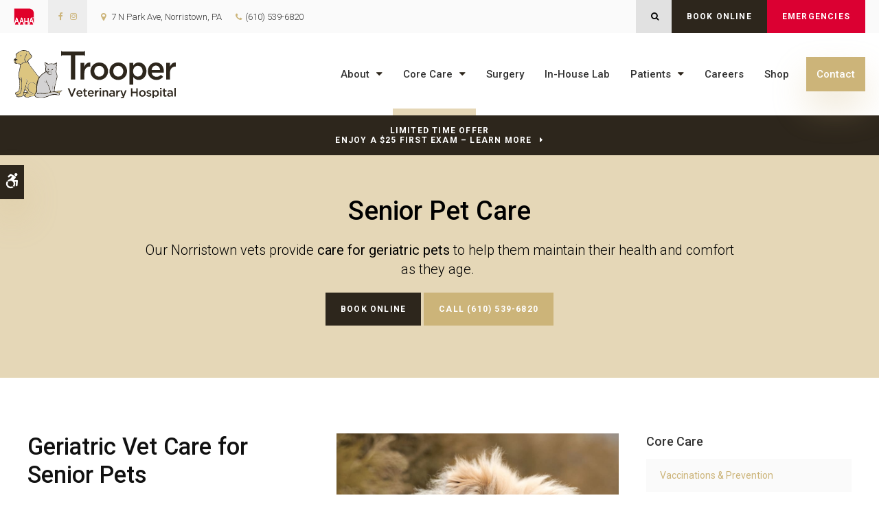

--- FILE ---
content_type: text/html; charset=UTF-8
request_url: https://www.troopervet.com/site/veterinary-services-norristown/geriatrics
body_size: 10304
content:

    
    
    
    
    
    
    
    
    
    
    <!doctype html>
<html lang="en">
<head>
<title>Veterinary Geriatric Care for Senior Dogs &amp; Cats in Norristown</title>
<meta http-equiv="Content-Type" content="text/html; charset=utf-8" />



<meta name="generator" content="Tymbrel ( www.tymbrel.com )" />

<meta name="description" content="Trooper Veterinary Hospital offers veterinary geriatric care for senior dogs and cats in Norristown. Visit us today." />
<meta name="keywords" content="cats, dogs, geriatric, veterinary" />


  <link rel="canonical" href="https://www.troopervet.com/site/veterinary-services-norristown/geriatrics" />



<script type="text/javascript">
function clearDefault(element) {
  if (element.defaultValue == element.value) { element.value = "" }
}
</script>




  <link href="/assets/3893/css/global.css" rel="stylesheet" type="text/css" />
<link rel="shortcut icon" href="/images/2696/favicon.ico" type="image/x-icon" />

      <script src="/assets/js/jquery-1.8.2.min.js" type="text/javascript" data-cmsi-js-1a96ecfa7997d56153ffc3d07bb90ca2="true"></script>
  

<script src="/assets/js/jquery.masonry.min.js" type="text/javascript"></script>

<script src="/assets/js/jquery.fancybox-1.3.0.pack.js" type="text/javascript" data-cmsi-js-8c4e9b2229aabdcf30365cc8701d7230="true"></script>
<link rel="stylesheet" href="/assets/css/jquery.fancybox-1.3.0.css" type="text/css" media="screen" data-cmsi-css-4d38af93be8a71518040d4433e8df6f8="true"/>



          
    
    
    
    
    
    
    
    
    
    
    
    
    
    
    
    
    <meta name="viewport" content="width=device-width, initial-scale=1.0" />	

	<!-- Support For Older Browsers -->
	<!--[if lte IE 9]>
		<script src="//html5shiv.googlecode.com/svn/trunk/html5.js"></script>
		<link rel="stylesheet" href="/images/2696/css/legacy.css" />
	<![endif]-->
    
    <link rel="stylesheet" href="/images/2696/css/style-noContainer-v4-1.css" />
  

  
  <script>
        $(document).ready(function() {
            var pageTitle = $("#pageTitle");
            var pageTitleContent = $("#page-banner");
            pageTitle.find("h1").after( pageTitleContent.find( $("p") ) );
            pageTitleContent.remove();
        })
    </script>
  


  
  
  
  
  
  
  
  
  
  
  
  
  
  
  
  
  
<meta name="verify-v1" content="92OYRWIVO4ND3Xc45aIJGXb-G-QTqltp0HjkXpoauGI" />
<meta name="google-site-verification" content="92OYRWIVO4ND3Xc45aIJGXb-G-QTqltp0HjkXpoauGI" />

  


<!-- StartHead - Google Tag Manager -->
<script>(function(w,d,s,l,i){w[l]=w[l]||[];w[l].push({'gtm.start':
new Date().getTime(),event:'gtm.js'});var f=d.getElementsByTagName(s)[0],
j=d.createElement(s),dl=l!='dataLayer'?'&l='+l:'';j.async=true;j.src=
'https://www.googletagmanager.com/gtm.js?id='+i+dl;f.parentNode.insertBefore(j,f);
})(window,document,'script','dataLayer','GTM-KTR848JG');</script>
<!-- End Google Tag Manager -->
<!--startSchema--><script type="application/ld+json">{"@context":"http:\/\/schema.org","@type":"LocalBusiness","url":"https:\/\/www.troopervet.com\/site\/veterinary-services-norristown\/geriatrics","@id":"https:\/\/www.troopervet.com","name":"Trooper Veterinary Hospital","telephone":"(610) 539-6820","image":"https:\/\/d2l4d0j7rmjb0n.cloudfront.net\/site\/2696\/seo\/image.svg","logo":"https:\/\/d2l4d0j7rmjb0n.cloudfront.net\/site\/2696\/seo\/logo.svg","address":{"@type":"PostalAddress","addressLocality":"Norristown","addressCountry":"US","addressRegion":"PA","postalCode":"19403","streetAddress":"7 N Park Ave"},"sameAs":["https:\/\/www.facebook.com\/TrooperVet","https:\/\/www.instagram.com\/trooperveterinaryhospital\/"]}</script><!--endSchema-->
<!-- Google Tag Manager Data Layer -->
<script>
  dataLayer = [];
</script>

  <!-- Google Tag Manager -->
  <script>(function(w,d,s,l,i){w[l]=w[l]||[];w[l].push({'gtm.start':
        new Date().getTime(),event:'gtm.js'});var f=d.getElementsByTagName(s)[0],
      j=d.createElement(s),dl=l!='dataLayer'?'&l='+l:'';j.async=true;j.src=
      'https://www.googletagmanager.com/gtm.js?id='+i+dl;f.parentNode.insertBefore(j,f);
    })(window,document,'script','dataLayer','GTM-NR5RM9V');</script>
  <!-- End Google Tag Manager -->


<style>
.showcaseOverview:not(.accordion-faq) {
display: none;
}
</style>

<link href="https://d2l4d0j7rmjb0n.cloudfront.net" rel="preconnect">
<link href="https://d1pz5plwsjz7e7.cloudfront.net" rel="preconnect">
<link href="https://d207pkrvhz1w8t.cloudfront.net" rel="preconnect">
<link href="https://tymbrel.com" rel="preconnect">
<link href="https://cdn.jsdelivr.net" rel="preconnect">
<link href="https://ajax.googleapis.com" rel="preconnect">
<link href="https://use.fontawesome.com" rel="preconnect">
</head>


<!-- TEMPLATE TAB -->

<body itemscope='' itemtype='http://schema.org/LocalBusiness'><!-- Google Tag Manager -->
<noscript><iframe src="https://www.googletagmanager.com/ns.html?id=GTM-NR5RM9V" height="0" width="0" style="display:none;visibility:hidden"></iframe></noscript>
<!-- End Google Tag Manager -->


<!-- StartBody - Google Tag Manager (noscript) -->
<noscript><iframe src="https://www.googletagmanager.com/ns.html?id=GTM-KTR848JG"
height="0" width="0" style="display:none;visibility:hidden"></iframe></noscript>
<!-- EndBody - End Google Tag Manager (noscript) -->
<div class="site-container">
    <div id="top">
		<button class="grt-mobile-button">
    <span class="line1"></span>
    <span class="line2"></span>
    <span class="line3"></span>
    <span class="sr-only">Open Menu</span>
    <span class="sr-only" style="display:none">Close Menu</span>
</button>
		<div id="mobile-menu" style="display:none">
            <ul>
            
                                                                                    
    <li><a href="/site/animal-hospital-norristown"   class="buttons" title="About, Trooper Veterinary Hospital, Norristown Veterinarian">About</a>

    
          <ul>
              <li><a href="/site/animal-hospital-norristown"    title="Our Animal Hospital, Trooper Veterinary Hospital, Norristown Veterinarian">Our Hospital</a></li>
                      <li><a href="/site/animal-hospital-gp-norristown"    title="Why Trust Us?, Trooper Veterinary Hospital, Norristown Veterinarian">Why Trust Us?</a></li>
                      <li><a href="/site/cat-friendly-animal-hospital"    title="Cat Friendly Practice in Trooper Veterinary Hospital, Norristown Veterinarian">Cat Friendly</a></li>
                      <li><a href="/site/veterinarians-norristown"    title="Veterinarians, Trooper Veterinary Hospital, Norristown Veterinarian">Our Vets</a></li>
                      <li><a href="/site/veterinary-team-norristown"    title="Veterinary Team, Trooper Veterinary Hospital, Norristown Veterinarian">Our Team</a></li>
                    </ul>
    
  </li>
            
                                                                                                                              
    <li class="active"><a href="/site/veterinary-services-norristown"  itemprop="url"   aria-current="page" class="buttons" title="Core Care Services, Trooper Veterinary Hospital, Norristown Veterinarian">Core Care</a>

    
          <ul>
              <li><a href="/site/veterinary-services-norristown/cat-dog-vaccinations-parasite-prevention"    title="Vaccinations & Prevention, Trooper Veterinary Hospital, Norristown Veterinarian">Vaccinations & Prevention</a></li>
                      <li><a href="/site/veterinary-services-norristown/cat-dog-routine-exams"    title="Routine Exams, Trooper Veterinary Hospital, Norristown Veterinarian">Routine Exams</a></li>
                      <li><a href="/site/urgent-care-vet"    title="Urgent & Emergency Pet Care, Trooper Veterinary Hospital, Norristown Veterinarian">Urgent Care</a></li>
                      <li><a href="/site/veterinary-services-norristown/internal-medicine"    title="Internal Medicine Conditions, Trooper Veterinary Hospital, Norristown Veterinarian">Internal Conditions</a></li>
                      <li><a href="/site/veterinary-services-norristown/dentistry"    title="Veterinary Dentistry, Trooper Veterinary Hospital, Norristown Veterinarian">Dental Care</a></li>
                      <li><a href="/site/veterinary-services-norristown/cold-laser-therapy"    title="Cold Laser Therapy, Trooper Veterinary Hospital, Norristown Veterinarian">Cold Laser Therapy</a></li>
                      <li><a href="/site/veterinary-services-norristown/geriatrics"    title="Veterinary Geriatrics, Trooper Veterinary Hospital, Norristown Veterinarian">Senior Pet Care</a></li>
                      <li><a href="/site/veterinary-services-norristown/puppies-kittens"    title="Puppies & Kittens, Trooper Veterinary Hospital, Norristown Veterinarian">Puppies & Kittens</a></li>
                    </ul>
    
  </li>
            
    
    <li><a href="/site/veterinary-surgery-norristown"   class="buttons" title="Veterinary Surgery, Trooper Veterinary Hospital, Norristown Veterinarian">Surgery</a>

    
    
  </li>
            
    
    <li><a href="/site/veterinary-lab-norristown"   class="buttons" title="Veterinary Laboratory & Diagnostics, Trooper Veterinary Hospital, Norristown Veterinarian">In-House Lab</a>

    
    
  </li>
            
                                                                      
    <li><a href="/site/veterinary-patients"   class="buttons" title="Patient Information, Trooper Veterinary Hospital, Norristown Veterinarian">Patients</a>

    
          <ul>
              <li><a href="/site/veterinary-patients"    title="Patient Information, Trooper Veterinary Hospital, Norristown Veterinarian">Patient Info</a></li>
                      <li><a href="/site/new-patient-form"    title="New Patient Form, Trooper Veterinary Hospital, Norristown Veterinarian">New Patient Form</a></li>
                      <li><a href="/site/blog"    title="Veterinary Blog, Trooper Veterinary Hospital, Norristown Veterinarian">Pet Care Tips</a></li>
                      <li><a href="/site/financing-options"    title="Financing Options, Trooper Veterinary Hospital, Norristown Veterinarian">Financing Options</a></li>
                    </ul>
    
  </li>
            
    
    <li><a href="/site/veterinary-careers-norristown"   class="buttons" title="Careers, Trooper Veterinary Hospital, Norristown Veterinarian">Careers</a>

    
    
  </li>
            
    
    <li><a href="/site/pet-shop-pharmacy-norristown"   class="buttons" title="Shop | Norristown">Shop</a>

    
    
  </li>
            
    
    <li><a href="/site/contact-animal-hospital-norristown-vet"   class="buttons" title="Contact, Trooper Veterinary Hospital, Norristown Veterinarian">Contact</a>

    
    
  </li>
    </ul>
            <form id="frmSearchMobile" method="get" action="/site/search" role="search">
	<label for="page_search_mobile" class="sr-only">Search</label>
	<input id="page_search_mobile" class="keyword" type="search" name="kw" placeholder="Search">
	<button type="submit" name="btnSubmit"><span class="sr-only">Search</span></button>
</form>
                  <ul class="seo-schema citation-social" aria-label="Social media links, open in a new tab" data-cy="seo-citations">
                            <li class="seo-Facebook">
              <a itemprop="sameAs" target="_blank" href="https://www.facebook.com/TrooperVet" title="Facebook"><span>Facebook</span></a>
            </li>
                                      <li class="seo-Instagram">
              <a itemprop="sameAs" target="_blank" href="https://www.instagram.com/trooperveterinaryhospital/" title="Instagram"><span>Instagram</span></a>
            </li>
                    </ul>
  
        </div>
	</div>
    
<!-- Header
============================================== -->
	<header class="internal">
	    <a class="skip-to-content-link" href="#pageTitle">
    Skip to Main Content
</a>
	    <div id="accessibility-toggle">
    <button id="accessibility-toggle__btn">
        <span class="fa fa-wheelchair-alt" aria-hidden="true"></span>
        <span class="sr-only" id="accessible__btn">Accessible Version</span>
        <span class="sr-only" id="standard__btn" style="display:none">Standard Version</span>
    </button>
</div>
	    <div class="topbar">
	        <div class="row">
    	        <div class="columns">
    	            <p><a href="https://www.aaha.org/your-pet/why-accreditation-matters/" target="_blank" title="AAHA | This link opens in a new tab"><img src="/files/aaha-logo-no-text.svg" alt="AAHA" width="30" /></a></p>
      <ul class="seo-schema citation-social" aria-label="Social media links, open in a new tab" data-cy="seo-citations">
                            <li class="seo-Facebook">
              <a itemprop="sameAs" target="_blank" href="https://www.facebook.com/TrooperVet" title="Facebook"><span>Facebook</span></a>
            </li>
                                      <li class="seo-Instagram">
              <a itemprop="sameAs" target="_blank" href="https://www.instagram.com/trooperveterinaryhospital/" title="Instagram"><span>Instagram</span></a>
            </li>
                    </ul>
  
<ul>
<li><span class="fa fa-map-marker" aria-hidden="true"></span><a href="/site/contact-animal-hospital-norristown-vet" title="Contact Trooper Veterinary Hospital in Norristown">      <div itemprop="address" data-cy="seo-address" itemscope itemtype="http://schema.org/PostalAddress">
      <span itemprop="streetAddress">7 N Park Ave</span>
      <span itemprop="addressLocality">Norristown</span>
      <span itemprop="addressRegion">PA</span>
      <span itemprop="postalCode">19403</span>
      <span itemprop="addressCountry">US</span>
    </div>
  </a></li>
<li class="phoneNumber">
  <span class="seo-schema phone">
    <a itemprop="telephone" content="+6105396820" href="tel:6105396820" data-cy="seo-phone-number">(610) 539-6820</a>
  </span>


</li>
</ul>
    	        </div>
    	        <div class="columns">
    	            <ul class="contact">
<li><button class="open-search"><span class="fa fa-search" aria-hidden="true"></span><span class="sr-only">Open Search Dialog</span></button></li>
<li><a href="/site/book-online" class="cms-button-secondary">Book Online</a></li>
<li class="emergencies"><a href="/site/emergency-vet-norristown" class="cms-button-alert">Emergencies</a></li>
</ul>
    	        </div>
	        </div>
	    </div>
	    
        <div id="toggleSearch" role="dialog" aria-modal="true" aria-labelledby="page_search_popup_label">
	<button id="close-button"><span aria-hidden="true">&times;</span><span class="sr-only">Close</span></button>
	<form id="frmSearchPopUp" method="get" action="/site/search" role="search">
		<label for="page_search_popup" id="page_search_popup_label" class="sr-only">Search</label>
		<input id="page_search_popup" class="keyword" type="search" name="kw" placeholder="Search">
		<button type="submit" name="btnSubmit"><span class="sr-only">Search</span></button>
	</form>
</div>
	    
	    	
		<div class="row align-middle">
			
			<div class="large-3 columns">
			    
                <div class="logo">
                    <a href="/site/home" itemprop="url">
                          <img  itemprop='image' alt="Trooper Veterinary Hospital Logo" src="https://d2l4d0j7rmjb0n.cloudfront.net/site/2696/seo/image.svg" data-cy="seo-image"   />

                    </a>
                </div>

			</div>
			
			<div class="large-9 columns">
				<!-- Navigation
                ============================================== -->	
                <nav>
                    <ul>
            
                                                                                    
    <li><a href="/site/animal-hospital-norristown"   class="buttons" title="About, Trooper Veterinary Hospital, Norristown Veterinarian">About</a>

    
          <ul>
              <li><a href="/site/animal-hospital-norristown"    title="Our Animal Hospital, Trooper Veterinary Hospital, Norristown Veterinarian">Our Hospital</a></li>
                      <li><a href="/site/animal-hospital-gp-norristown"    title="Why Trust Us?, Trooper Veterinary Hospital, Norristown Veterinarian">Why Trust Us?</a></li>
                      <li><a href="/site/cat-friendly-animal-hospital"    title="Cat Friendly Practice in Trooper Veterinary Hospital, Norristown Veterinarian">Cat Friendly</a></li>
                      <li><a href="/site/veterinarians-norristown"    title="Veterinarians, Trooper Veterinary Hospital, Norristown Veterinarian">Our Vets</a></li>
                      <li><a href="/site/veterinary-team-norristown"    title="Veterinary Team, Trooper Veterinary Hospital, Norristown Veterinarian">Our Team</a></li>
                    </ul>
    
  </li>
            
                                                                                                                              
    <li class="active"><a href="/site/veterinary-services-norristown"  itemprop="url"   aria-current="page" class="buttons" title="Core Care Services, Trooper Veterinary Hospital, Norristown Veterinarian">Core Care</a>

    
          <ul>
              <li><a href="/site/veterinary-services-norristown/cat-dog-vaccinations-parasite-prevention"    title="Vaccinations & Prevention, Trooper Veterinary Hospital, Norristown Veterinarian">Vaccinations & Prevention</a></li>
                      <li><a href="/site/veterinary-services-norristown/cat-dog-routine-exams"    title="Routine Exams, Trooper Veterinary Hospital, Norristown Veterinarian">Routine Exams</a></li>
                      <li><a href="/site/urgent-care-vet"    title="Urgent & Emergency Pet Care, Trooper Veterinary Hospital, Norristown Veterinarian">Urgent Care</a></li>
                      <li><a href="/site/veterinary-services-norristown/internal-medicine"    title="Internal Medicine Conditions, Trooper Veterinary Hospital, Norristown Veterinarian">Internal Conditions</a></li>
                      <li><a href="/site/veterinary-services-norristown/dentistry"    title="Veterinary Dentistry, Trooper Veterinary Hospital, Norristown Veterinarian">Dental Care</a></li>
                      <li><a href="/site/veterinary-services-norristown/cold-laser-therapy"    title="Cold Laser Therapy, Trooper Veterinary Hospital, Norristown Veterinarian">Cold Laser Therapy</a></li>
                      <li><a href="/site/veterinary-services-norristown/geriatrics"    title="Veterinary Geriatrics, Trooper Veterinary Hospital, Norristown Veterinarian">Senior Pet Care</a></li>
                      <li><a href="/site/veterinary-services-norristown/puppies-kittens"    title="Puppies & Kittens, Trooper Veterinary Hospital, Norristown Veterinarian">Puppies & Kittens</a></li>
                    </ul>
    
  </li>
            
    
    <li><a href="/site/veterinary-surgery-norristown"   class="buttons" title="Veterinary Surgery, Trooper Veterinary Hospital, Norristown Veterinarian">Surgery</a>

    
    
  </li>
            
    
    <li><a href="/site/veterinary-lab-norristown"   class="buttons" title="Veterinary Laboratory & Diagnostics, Trooper Veterinary Hospital, Norristown Veterinarian">In-House Lab</a>

    
    
  </li>
            
                                                                      
    <li><a href="/site/veterinary-patients"   class="buttons" title="Patient Information, Trooper Veterinary Hospital, Norristown Veterinarian">Patients</a>

    
          <ul>
              <li><a href="/site/veterinary-patients"    title="Patient Information, Trooper Veterinary Hospital, Norristown Veterinarian">Patient Info</a></li>
                      <li><a href="/site/new-patient-form"    title="New Patient Form, Trooper Veterinary Hospital, Norristown Veterinarian">New Patient Form</a></li>
                      <li><a href="/site/blog"    title="Veterinary Blog, Trooper Veterinary Hospital, Norristown Veterinarian">Pet Care Tips</a></li>
                      <li><a href="/site/financing-options"    title="Financing Options, Trooper Veterinary Hospital, Norristown Veterinarian">Financing Options</a></li>
                    </ul>
    
  </li>
            
    
    <li><a href="/site/veterinary-careers-norristown"   class="buttons" title="Careers, Trooper Veterinary Hospital, Norristown Veterinarian">Careers</a>

    
    
  </li>
            
    
    <li><a href="/site/pet-shop-pharmacy-norristown"   class="buttons" title="Shop | Norristown">Shop</a>

    
    
  </li>
            
    
    <li><a href="/site/contact-animal-hospital-norristown-vet"   class="buttons" title="Contact, Trooper Veterinary Hospital, Norristown Veterinarian">Contact</a>

    
    
  </li>
    </ul>
                </nav>

			</div>
			
		</div><!-- /row -->
			
	</header><!-- /Header -->	
	



<div class="wrap internal">    



                                                                                                                                                                                                                                                                                                                                                                                                                                                                                                                                                                                                                                                                                                                                                                                                                                                                                                                                                                                                                                                                                                                                                                                                                                                                                                                                                                                                                                                                                                                                                                                                                                                                                                                                                                                                                                                                                                                                                                                                                                                                                                                                                                                                                                                                                                                                                                                                                                                                                                                                                                                                                                                                                                                                                                                                                                                                                                                                                                                                                                                                                                                                                                                                                                                                                                                                                                                                                                                                                                                                                                                                                                                                                                                                                                                                                                                                                                                                                                                                                                                                                                                                                                                                                                                                                                                                                                                                                                                                                                                                                                                                                                                                                                                                                            <div class="default-msg-bar defaultMsgBar default-message-bar centre">
                <p><a href="/site/book-online?utm_campaign=exam25" class="cms-button-text">Limited Time Offer<br />Enjoy a $25 First Exam – Learn More</a></p>
            </div>
                                                                                                                                                                                                                                                                                                                                                                                                                                                                                                                                                            

<div id="pageTitle">
    <div class="row">
        <div class="large-12 columns">
            <h1>Senior Pet Care</h1>
        </div>
    </div>
</div>  

<!-- Main Content
============================================== -->
	<div class="container content">
		
		<div class="row">
			<main class="columns primary adjustedPadding">
			    <div class="cmsi-module-showcase-detail">
        <div id="page-banner" class="tymbrel-row" >  <div class="tymbrel-col tymbrel-col-12">
                                            <div class="callout">
        <p class="leadin">Our Norristown vets provide <strong>care for geriatric pets</strong> to help them maintain their health and comfort as they age. </p> <p><p class="callBtn slideBtn"><a href="/site/book-online" class="cms-button-secondary">Book Online</a>   <span class="seo-schema phone">
    <a class="cms-button-primary" itemprop="telephone" content="+6105396820" href="tel:6105396820">
          <span class="phone__num">(610) 539-6820</span>
    </a>
  </span>

</p><style>
.slideBtn .cms-button-primary,
.slideBtn .cms-button-secondary,
.slideBtn .cms-button-success,
.slideBtn .cms-button-alert {
margin-bottom: 0.625rem;
}
</style></p>
        </div>
      </div>
</div>
<div class="tymbrel-row tymbrelVertical" >  <div class="tymbrel-col tymbrel-col-6">
        <h2>Geriatric Vet Care for Senior Pets</h2> <p>Senior pets need routine preventive veterinary care and early diagnosis throughout their golden years in order to help them maintain a good quality of life as they age.</p> <p>Diligent care can help extend your pet's life and good health as they age, so it's important that they attend regularly scheduled <a href="/site/veterinary-services-norristown/cat-dog-routine-exams" title="Routine Exams, Norristown Vets">routine exams</a>, even if they seem healthy. </p> <p>Our veterinarians are here to help geriatric pets in Norristown achieve optimal health by identifying and treating emerging health issues early. We can also make recommendations as to how you can adjust your senior pet's lifestyle and diet to make them more comfortable. </p>
      </div>

  <div class="tymbrel-col tymbrel-col-6">
            <p><img src="/files/norristown_vet/geriatric.jpg" alt="Veterinary Geriatric Care for Senior Dogs &amp; Cats in Norristown" width="100%" /></p>
      </div>
</div>
<div class="tymbrel-row" >  <div class="tymbrel-col tymbrel-col-6">
        <h3 class="top">Typical Health Problems</h3> <p>Due to improved dietary options and better veterinary care, companion cats and dogs are living far longer today than they have in the past. </p> <p>While this is certainly something to be celebrated, pet owners and veterinarians now face more age-related conditions than they did in the past as well.<br /><br />Senior pets are typically prone to the following conditions:</p> <ul class="accordion" data-accordion="" data-allow-all-closed="true"><!-- QUESTION --> <li class="accordion-item" data-accordion-item=""><a href="#" class="accordion-title">Joint or bone disorders</a> <div class="accordion-content" data-tab-content=""> <h4><small>Geriatric Dogs</small></h4> <p>As your dog reaches their golden years, there are a number of joint or bone disorders that can result in pain and discomfort. Some of the most common joint and bone disorders in geriatric pets that our veterinarians see include arthritis, hip dysplasia, osteochondrosis, reduction in spinal flexibility, and growth plate disorders.</p> <p>Addressing these issues early is essential for keeping your dog comfortable as they continue to age. Treatment for joint and bone issues in senior dogs ranges from simply reducing levels of exercise, to the use of analgesics and anti-inflammatory drugs, to surgery to remove diseased tissue, stabilize joints or reduce pain.</p> <h4><small>Geriatric Cats</small></h4> <p>While osteoarthritis is typically a condition we think of in older dogs, this painful condition can also affect your senior cat's joints.</p> <p>Symptoms of osteoarthritis in cats are more subtle than those in dogs. While cats can experience a decrease in range of motion the most common symptoms of osteoarthritis in geriatric cats include weight loss, loss of appetite, depression, change in general attitude, poor grooming habits, urination, or defecation outside the litter pan, and inability to jump on and off objects. Lameness typically seen in dogs is not commonly reported by cat owners. </p> </div> </li> <!-- QUESTION --> <li class="accordion-item" data-accordion-item=""><a href="#" class="accordion-title">Cancer</a> <div class="accordion-content" data-tab-content=""> <p>It is believed that approximately 50% of all pets in the US die from cancers. That's why it's important for your senior pet to visit the vet for routine wellness exams as they age.</p> <p>Bringing your geriatric pet in for routine checkups even when they seem healthy allows your veterinarian to examine them for early signs of cancer and other diseases which respond better to treatment when caught in their earliest stages. </p> </div> </li> <!-- QUESTION --> <li class="accordion-item" data-accordion-item=""><a href="#" class="accordion-title">Heart Disease</a> <div class="accordion-content" data-tab-content=""> <p>Like people, heart disease can be a problem for geriatric pets.</p> <p>Senior dogs commonly suffer from congestive heart failure, which occurs when the heart isn't pumping blood efficiently, causing fluid to back up in the heart, lungs, and chest cavity.</p> <p>While heart disease is seen less in cats than in dogs, Feline Hypertrophic Cardiomyopathy (HCM) is relatively common. This condition causes the walls of a cat’s heart to thicken, decreasing the heart’s ability to function efficiently.  </p> </div> </li> <!-- QUESTION --> <li class="accordion-item" data-accordion-item=""><a href="#" class="accordion-title">Blindness and hearing loss</a> <div class="accordion-content" data-tab-content=""> <p>Degeneration in the eyes and ears can lead to varying degrees of deafness and blindness in older pets, although this is more common in dogs than in cats.</p> <p>When these conditions are age-related they may come on slowly, allowing geriatric pets to adjust their behavior and making it difficult for pet owners to notice. </p> </div> </li> <!-- QUESTION --> <li class="accordion-item" data-accordion-item=""><a href="#" class="accordion-title">Liver disease</a> <div class="accordion-content" data-tab-content=""> <p>In senior cats, liver disease is common and may be the result of high blood pressure or hyperthyroidism. Symptoms of liver disease in cats include loss of appetite, jaundice, drooling, vomiting, diarrhea, and increased thirst.</p> <p>Liver disease in dogs can cause a number of serious symptoms including seizures, vomiting, diarrhea, fever, jaundice, abdominal fluid buildup, and weight loss.</p> <p>If your geriatric dog or cat is displaying any of the symptoms of liver disease, veterinary care is essential.</p> </div> </li> <!-- QUESTION --> <li class="accordion-item" data-accordion-item=""><a href="#" class="accordion-title">Diabetes</a> <div class="accordion-content" data-tab-content=""> <p>Although dogs and cats can develop diabetes at any age, most dogs are diagnosed at approximately 7-10 years of age and the majority of cats diagnosed with diabetes are over 6 years of age.</p> <p>Symptoms of diabetes in dogs and cats include excessive thirst, increased appetite accompanied by weight loss, cloudy eyes, and chronic or recurring infections.</p> <p>Obesity is a risk factor for diabetes in both cats and dogs.  </p> </div> </li> <!-- QUESTION --> <li class="accordion-item" data-accordion-item=""><a href="#" class="accordion-title">Kidney disease</a> <div class="accordion-content" data-tab-content=""> <p>As pets age, their kidneys tend to lose their function. In some cases, kidney disease can be caused by medications used to treat other common conditions seen in geriatric pets.</p> <p>While chronic kidney disease cannot be cured, it can be managed with a combination of diet and medications.  </p> </div> </li> <!-- QUESTION --> <li class="accordion-item" data-accordion-item=""><a href="#" class="accordion-title">Urinary tract disease</a> <div class="accordion-content" data-tab-content=""> <p>Our Norristown vets often see geriatric cats and dogs with urinary tract conditions and incontinence issues. Elderly pets can be prone to accidents as the muscles controlling the bladder weaken, but it's important to note that incontinence could be a sign of a bigger health issue such as a urinary tract infection or dementia.</p> <p>If your senior pet experiences incontinence issues it's important to take your geriatric dog or cat to the vet for a thorough examination.</p> </div> </li> </ul>
      </div>

  <div class="tymbrel-col tymbrel-col-6">
            <h3>Veterinary Care for Seniors</h3> <p>Our vets will thoroughly examine your senior pet, ask about their home life in detail and perform any tests that may be required to receive additional insight into his or her general physical health and condition. </p> <p>Based on the findings, we'll recommend a treatment plan that can potentially include medications, activities, and dietary changes that may help improve your senior pet's health, well-being, and comfort. </p> <div class="callout top"> <h3 class="top">Routine Wellness Exams</h3> <p>Preventive care is essential to helping your senior pet live a healthy, happy, and fulfilled life. It also gives our veterinarians the opportunity to detect diseases early. </p> <p>Early detection of disease will help preserve your pet's physical health and catch emerging health issues before they develop into long-term problems.</p> <p>With regular physical examinations, your pet will have the best chance at quality long-term health. </p> <p><a href="/site/veterinary-services-norristown/cat-dog-routine-exams" class="cms-button-secondary">Learn More</a></p> </div>
      </div>
</div>

    
        <p><a href="/site/veterinary-services-norristown" class="cmsi-module-showcase-back">&laquo; Go Back</a></p>

</div>


        
        <script type="text/javascript">

            jQuery(window).on("load", function () {
                jQuery('#cmsi-module-showcase-thumbs').masonry({
                    itemSelector: '.cmsi-module-showcase-image'
                });
            });

            jQuery("a[rel=cmsi-module-showcase-group]").fancybox({
                'transitionIn': 'none',
                'transitionOut': 'none',
                'titlePosition': 'over',
                'titleFormat': function (title, currentArray, currentIndex, currentOpts) {
                    return '<span id="fancybox-title-over">Image ' + (currentIndex + 1) + ' / ' + currentArray.length + '</span>';
                }
            });

        </script>
    
    

			</main>
			<div class="columns secondary">
			    				<aside class="side-navigation" role="navigation" aria-label="Secondary">
					      
   

    	<h5>Core Care</h5>
    <ul class="sidenav">
          <li><a href="/site/veterinary-services-norristown/cat-dog-vaccinations-parasite-prevention" title="">Vaccinations & Prevention</a></li>
          <li><a href="/site/veterinary-services-norristown/cat-dog-routine-exams" title="">Routine Exams</a></li>
          <li><a href="/site/urgent-care-vet" title="">Urgent Care</a></li>
          <li><a href="/site/veterinary-services-norristown/internal-medicine" title="">Internal Conditions</a></li>
          <li><a href="/site/veterinary-services-norristown/dentistry" title="">Dental Care</a></li>
          <li><a href="/site/veterinary-services-norristown/cold-laser-therapy" title="">Cold Laser Therapy</a></li>
          <li><a href="/site/veterinary-services-norristown/geriatrics" title="">Senior Pet Care</a></li>
          <li><a href="/site/veterinary-services-norristown/puppies-kittens" title="">Puppies & Kittens</a></li>
        </ul>
    
                				</aside>
								
				<aside>
				    
<div class="advertising-floater-item">
  <ul class="advertising">
    
    <li>
    <a href="/advertisingclicktrack/3207" >
    <img class="advertising-img lazy" data-cy="advertising-image" data-src="https://d1pz5plwsjz7e7.cloudfront.net/image-6032-CUSTOM.png" width="300" height="430" alt="Vaccinations and Parasite Prevention,  Trooper Veterinary Hospital, Norristown" />
    </a>
  </li>
      </ul>
</div>
  <script src="https://cdn.jsdelivr.net/npm/vanilla-lazyload@16.1.0/dist/lazyload.min.js"></script>
  <script>
    $(document).ready(function() {
      const lazyContent = new LazyLoad({
        elements_selector: "img.lazy",
        use_native: true
      });

      const lazyBackground = new LazyLoad({
        elements_selector: "iframe.lazy, video.lazy, div.lazy",
      });
    })
  </script>

				</aside>
				
				<aside class="sidebar-badges">
				    
  <a class="paw-icon paw-icon--alert paw-icon--dark" href="https://www.aaha.org/your-pet/why-accreditation-matters/" target="_blank" aria-label="AAHA Accredited | Opens in a new tab">
    <span class="fa fa-check" aria-hidden="true"></span> AAHA Accredited
</a>

<!--<picture><source type="image/png" media="(min-width:481px)" srcset="https://d207pkrvhz1w8t.cloudfront.net/slider-image-33016-orig-cropped.png"><source type="image/png" media="(max-width:480px)" srcset="https://d207pkrvhz1w8t.cloudfront.net/slider-image-33016-mobile-cropped.png"><img  src="https://d207pkrvhz1w8t.cloudfront.net/slider-image-33016-orig-cropped.png " alt="AAHA Accredited" width="1000" height="1000"></picture>-->
  <a class="paw-icon paw-icon--primary paw-icon--dark" href="https://catfriendly.com/veterinary-care/cat-friendly-practice/" target="_blank" aria-label="AAFP Certified | Opens in a new tab">
    <span class="fa fa-check" aria-hidden="true"></span> AAFP Certified
</a>

<!--<picture><source type="image/png" media="(min-width:481px)" srcset="https://d207pkrvhz1w8t.cloudfront.net/slider-image-33017-orig-cropped.png"><source type="image/png" media="(max-width:480px)" srcset="https://d207pkrvhz1w8t.cloudfront.net/slider-image-33017-mobile-cropped.png"><img loading="lazy" src="https://d207pkrvhz1w8t.cloudfront.net/slider-image-33017-orig-cropped.png " alt="AAFP Certified" width="1000" height="1000"></picture>-->
  <a class="paw-icon paw-icon--success paw-icon--light" href="https://connect.allydvm.com/pet/trooper/sign_in" target="_blank" aria-label="Pet Records Sign-in | Opens in a new tab">
    <span class="fa fa-check" aria-hidden="true"></span> Pet Records Sign-in
</a>

<!--<picture><source type="image/png" media="(min-width:481px)" srcset="https://d207pkrvhz1w8t.cloudfront.net/slider-image-33019-orig-cropped.png"><source type="image/png" media="(max-width:480px)" srcset="https://d207pkrvhz1w8t.cloudfront.net/slider-image-33019-mobile-cropped.png"><img loading="lazy" src="https://d207pkrvhz1w8t.cloudfront.net/slider-image-33019-orig-cropped.png " alt="Pet Records Sign-in" width="1000" height="1000"></picture>-->
  <a class="paw-icon paw-icon--secondary paw-icon--light" href="https://connect.allydvm.com/practice/trooper/refill_request" target="_blank" aria-label="Refill Requests | Opens in a new tab">
    <span class="fa fa-check" aria-hidden="true"></span> Refill Requests
</a>

<!--<picture><source type="image/png" media="(min-width:481px)" srcset="https://d207pkrvhz1w8t.cloudfront.net/slider-image-33021-orig-cropped.png"><source type="image/png" media="(max-width:480px)" srcset="https://d207pkrvhz1w8t.cloudfront.net/slider-image-33021-mobile-cropped.png"><img loading="lazy" src="https://d207pkrvhz1w8t.cloudfront.net/slider-image-33021-orig-cropped.png " alt="Refill Requests" width="1000" height="1000"></picture>-->
  <a class="paw-icon paw-icon--emergencies paw-icon--dark" href="/site/veterinary-services-norristown/emergency-vet" target="_blank" aria-label="Emergency & Urgent Care | Opens in a new tab">
    <span class="fa fa-check" aria-hidden="true"></span> Emergency & Urgent Care
</a>

<!--<picture><source type="image/png" media="(min-width:481px)" srcset="https://d207pkrvhz1w8t.cloudfront.net/slider-image-33022-orig-cropped.png"><source type="image/png" media="(max-width:480px)" srcset="https://d207pkrvhz1w8t.cloudfront.net/slider-image-33022-mobile-cropped.png"><img loading="lazy" src="https://d207pkrvhz1w8t.cloudfront.net/slider-image-33022-orig-cropped.png " alt="Emergency & Urgent Care" width="1000" height="1000"></picture>-->

  <script>
    $(document).ready(function() {
$('.paw-icon[href*="/site/"]').each(function() {
$(this).attr("target", "_self").removeAttr("aria-label");
});
})
  </script>

				</aside>
				
				<aside>
                    <h3 style="text-align: center;">Happy Tails from Clients</h3>
<p style="text-align: center;"><ul class="testimonials">
	<li>
		<div class="text">Everyone at Trooper is AMAZING! All of the vets and the entire staff genuinely love our dogs and provide excellent care for them, whether it's routine checkups or urgent care. Despite having a dozen+ vets physically closer to our home, we travel 35-40 minutes to Trooper because of how wonderful they are.</div>
		<span class="author">- Jackie</span>
	</li>
</ul>
</p>					
				</aside>
				
			</div><!-- /secondary -->
		</div>
	</div><!-- /content -->	

</div><!-- /wrap -->

<div id="footerCTA" class="home">
    <h2>New Patients Welcome</h2>
<p class="leadin"><span itemprop="name" data-cy="seo-company-name">Trooper Veterinary Hospital</span> is accepting new patients in Norristown. Our experienced vets are passionate about the health of your animal companions. Get in touch today to book your pet's first appointment.</p>
<p><a href="/site/contact-animal-hospital-norristown-vet" class="cms-button-alert">Contact Us</a></p>
</div>    

<!-- Footer
============================================== -->
<footer>
    <div class="container">
        <div class="row align-start">
            <div class="large-3 columns">
				    <img  itemprop="logo" alt="Trooper Veterinary Hospital Logo" src="https://d2l4d0j7rmjb0n.cloudfront.net/site/2696/seo/logo.svg" data-cy="seo-logo"   />
    
            </div>

            <div class="large-6 columns">
                <ul id="tymbrel-footer-nav">
    <li><a class="first" href="/site/home">Home</a></li>
        <li><a href="/site/animal-hospital-norristown">About</a></li>
        <li><a href="/site/veterinary-services-norristown">Core Care</a></li>
        <li><a href="/site/veterinary-surgery-norristown">Surgery</a></li>
        <li><a href="/site/veterinary-lab-norristown">In-House Lab</a></li>
        <li><a href="/site/veterinary-patients">Patients</a></li>
        <li><a href="/site/veterinary-careers-norristown">Careers</a></li>
          <li><a href="/site/contact-animal-hospital-norristown-vet">Contact</a></li>
      </ul>
                <a href="/site/contact-animal-hospital-norristown-vet" title="Contact Trooper Veterinary Hospital"><span itemprop="name" data-cy="seo-company-name">Trooper Veterinary Hospital</span>         <div itemprop="address" data-cy="seo-address" itemscope itemtype="http://schema.org/PostalAddress">
      <span itemprop="streetAddress">7 N Park Ave</span>
      <span itemprop="addressLocality">Norristown</span>
      <span itemprop="addressRegion">PA</span>
      <span itemprop="postalCode">19403</span>
      <span itemprop="addressCountry">US</span>
    </div>
  </a>
            </div>

            <div class="large-3 columns">
            <p></p>
            </div>
        </div><!-- /row  -->
    </div>
	
	<div class="copyright">
        <div class="row align-middle">

            <div class="large-4 columns">
                <ul>
<li><a href="/site/privacy-policy" title="Privacy Policy">Privacy Policy</a></li>
<li><a href="/site/website-accessibility" title="Accessibility">Accessibility</a></li>
<li><a href="/site/terms-conditions" title="Terms &amp; Conditions">Terms &amp; Conditions</a></li>
<li><a href="/site/search" title="Search">Search</a></li>
<li><a href="#top">Back to Top</a></li>
</ul>
                
            </div>
            
            <div class="large-4 columns">
                      <ul class="seo-schema citation-social" aria-label="Social media links, open in a new tab" data-cy="seo-citations">
                            <li class="seo-Facebook">
              <a itemprop="sameAs" target="_blank" href="https://www.facebook.com/TrooperVet" title="Facebook"><span>Facebook</span></a>
            </li>
                                      <li class="seo-Instagram">
              <a itemprop="sameAs" target="_blank" href="https://www.instagram.com/trooperveterinaryhospital/" title="Instagram"><span>Instagram</span></a>
            </li>
                    </ul>
  
            </div>
            
            <div class="large-4 columns">
            <p>Copyright &copy; 2026. All Rights Reserved. 
            <br>Part of the <a href="https://www.petvetcarecenters.com/site/home" target="_blank" aria-label="PetVet Care Centers Network | Opens in a new tab">PetVet Care Centers Network</a>. </p>
                			
            </div>
		</div><!-- /row  -->
	</div>
	
</footer>
    
<div id="sticky">
    <p><a href="/site/book-appointment" class="cms-button-success">Book Online</a>
  <span class="seo-schema phone">
    <a itemprop="telephone" content="+6105396820" href="tel:6105396820" data-cy="seo-phone-number">(610) 539-6820</a>
  </span>


<button class="grt-mobile-button">
    <span class="line1"></span>
    <span class="line2"></span>
    <span class="line3"></span>
    <span class="sr-only">Open Menu</span>
    <span class="sr-only" style="display:none">Close Menu</span>
</button></p>
</div> 

<link rel="stylesheet" href="https://tymbrel.com/images/740/css/global-msg-bar-v2.css" />





</div> <!-- end site container -->

<!-- JavaScript
============================================== -->
<script src="/images/2696/js/min/scripts-min.js"></script>


<script src="https://ajax.googleapis.com/ajax/libs/webfont/1.5.18/webfont.js"></script>

<script>
 WebFont.load({
    google: {
      families: ['Roboto:300,300i,400,500,500i,700']
    }
  });
</script> 


<script src="https://cdn.jsdelivr.net/npm/vanilla-lazyload@16.1.0/dist/lazyload.min.js"></script>

<script>
    $(document).ready(function() {   
        const lazyContent = new LazyLoad({
          elements_selector: "img.lazy",
          use_native: true 
        });
        
        const lazyBackground = new LazyLoad({
          elements_selector: "iframe.lazy, video.lazy, div.lazy",
        });
    })
</script>




<script src="https://use.fontawesome.com/7a2e746270.js"></script>
</body>
<!--
S: us-app02
C: 2696
D: 2026-01-06 20:07:41
V: 3893
T: 0.0562
-->

</html>

<!-- /TEMPLATE TAB -->
    
  
  
  
  
  
  
  
  
  
  
  
  
  
  
  
  
  
  
  
  
  
  
  
  
  
  
  
  
  
  
  
  
  
  
  
  
  
  
  
  
  
  
  
  
  
  
  
  
  
  
  
  
  
  
  
  
  
  
  
  
  
  

--- FILE ---
content_type: text/css
request_url: https://www.troopervet.com/images/2696/css/style-noContainer-v4-1.css
body_size: 22593
content:
html,body,div,span,object,iframe,h1,.feature section p:nth-child(2),h2,.main h1,.highlightsIntro p:first-child,h3,.highlights p:first-of-type,h4,.contactInfo h3,h5,h6,p,blockquote,pre,a,abbr,address,cite,code,del,dfn,em,img,ins,q,small,strong,sub,sup,dl,dt,dd,ol,ul,li,fieldset,form,label,legend,table,caption,tbody,tfoot,thead,tr,th,td{border:0;margin:0;padding:0}article,aside,figure,figure img,figcaption,hgroup,footer,header,nav,section,video,object{display:block}a img{border:0}figure{position:relative}figure img{width:100%}input,button,textarea,select{font:inherit}.sr-only{border:0 !important;clip:rect(1px, 1px, 1px, 1px) !important;-webkit-clip-path:inset(50%) !important;clip-path:inset(50%) !important;height:1px !important;overflow:hidden !important;padding:0 !important;position:absolute !important;width:1px !important;white-space:nowrap !important}.tymbrel-row:not(.cmsi-layout-container) .tymbrel-col>:first-child{margin-top:0}.tymbrel-row:not(.cmsi-layout-container) .tymbrel-col>:last-child{margin-bottom:0}@media screen and (max-width: 1150px){.captcha-recaptcha{transform:scale(0.77);transform-origin:0 0}}.accordion>li .accordion-title:before{content:"" !important;margin:0 !important}.hide{display:none}div[itemprop="address"] span[itemprop="addressLocality"],div[itemprop="address"] span[itemprop="postalCode"]{display:inline-block}.introRow{max-width:900px !important;margin-left:auto !important;margin-right:auto !important;text-align:center !important}.verticallyCentre{display:flex;flex-flow:column nowrap;justify-content:center;align-items:center}@media screen and (max-width: 500px){.form-vertical .visuallyHidden{clip:none;height:auto;margin:0;overflow:unset !important;position:relative;width:auto}}:root{--clr-primary-300: #dac99e;--clr-primary-400: #ccb479;--clr-primary-500: #be9f54;--clr-success-300: #4c4130;--clr-success-400: #2d261c;--clr-success-500: #0e0b08;--clr-success-50: rgba(45,38,28,0.5);--clr-alert-300: #ece1ca;--clr-alert-400: #e5d7b7;--clr-alert-500: #decda4;--clr-alert-txt: #000;--clr-emergency-300: #ece1ca;--clr-emergency-400: #db0032;--clr-emergency-500: #c2002c;--split-overlay: rgba(234,217,178,0.9);--links: #ccb479;--links-500: #a2853d}.accessibility{--clr-primary-300: #737373;--clr-primary-400: #666;--clr-primary-500: #4d4d4d;--clr-success-300: #666;--clr-success-400: #4d4d4d;--clr-success-500: #333;--clr-success-50: rgba(51,51,51,0.5);--clr-alert-300: #4d4d4d;--clr-alert-400: #333;--clr-alert-500: #1a1a1a;--clr-alert-txt: #fff;--clr-emergency-300: #333;--clr-emergency-400: #1a1a1a;--clr-emergency-500: #000;--split-overlay: rgba(56,46,46,0.9);--links: #000;--links-500: #000}/*! normalize.css v8.0.0 | MIT License | github.com/necolas/normalize.css */html{line-height:1.15;-webkit-text-size-adjust:100%}body{margin:0}h1,.feature section p:nth-child(2){font-size:2em;margin:0.67em 0}hr{box-sizing:content-box;height:0;overflow:visible}pre{font-family:monospace, monospace;font-size:1em}a{background-color:transparent}abbr[title]{border-bottom:none;text-decoration:underline;-webkit-text-decoration:underline dotted;text-decoration:underline dotted}b,strong{font-weight:bolder}code,kbd,samp{font-family:monospace, monospace;font-size:1em}small{font-size:80%}sub,sup{font-size:75%;line-height:0;position:relative;vertical-align:baseline}sub{bottom:-0.25em}sup{top:-0.5em}img{border-style:none}button,input,optgroup,select,textarea{font-family:inherit;font-size:100%;line-height:1.15;margin:0}button,input{overflow:visible}button,select{text-transform:none}button,[type="button"],[type="reset"],[type="submit"]{-webkit-appearance:button}button::-moz-focus-inner,[type="button"]::-moz-focus-inner,[type="reset"]::-moz-focus-inner,[type="submit"]::-moz-focus-inner{border-style:none;padding:0}button:-moz-focusring,[type="button"]:-moz-focusring,[type="reset"]:-moz-focusring,[type="submit"]:-moz-focusring{outline:1px dotted ButtonText}fieldset{padding:0.35em 0.75em 0.625em}legend{box-sizing:border-box;color:inherit;display:table;max-width:100%;padding:0;white-space:normal}progress{vertical-align:baseline}textarea{overflow:auto}[type="checkbox"],[type="radio"]{box-sizing:border-box;padding:0}[type="number"]::-webkit-inner-spin-button,[type="number"]::-webkit-outer-spin-button{height:auto}[type="search"]{-webkit-appearance:textfield;outline-offset:-2px}[type="search"]::-webkit-search-decoration{-webkit-appearance:none}::-webkit-file-upload-button{-webkit-appearance:button;font:inherit}details{display:block}summary{display:list-item}template{display:none}[hidden]{display:none}.foundation-mq{font-family:"small=0em&medium=40em&large=64em&xlarge=75em&xxlarge=90em"}html{box-sizing:border-box;font-size:100%}*,*::before,*::after{box-sizing:inherit}body{margin:0;padding:0;background:#fefefe;font-family:"Helvetica Neue", Helvetica, Roboto, Arial, sans-serif;font-weight:normal;line-height:1.5;color:#0a0a0a;-webkit-font-smoothing:antialiased;-moz-osx-font-smoothing:grayscale}img{display:inline-block;vertical-align:middle;max-width:100%;height:auto;-ms-interpolation-mode:bicubic}textarea{height:auto;min-height:3.125rem;border-radius:0px}select{box-sizing:border-box;width:100%;border-radius:0px}.map_canvas img,.map_canvas embed,.map_canvas object,.mqa-display img,.mqa-display embed,.mqa-display object{max-width:none !important}button{padding:0;-webkit-appearance:none;-moz-appearance:none;appearance:none;border:0;border-radius:0px;background:transparent;line-height:1;cursor:auto}[data-whatinput='mouse'] button{outline:0}pre{overflow:auto}button,input,optgroup,select,textarea{font-family:inherit}.is-visible{display:block !important}.is-hidden{display:none !important}.row{max-width:calc(82.25rem + 1.25rem + 1.25rem);margin-right:auto;margin-left:auto;display:flex;flex-flow:row wrap}.row .row{margin-right:-1.25rem;margin-left:-1.25rem}@media screen and (max-width: 48rem){.row .row{margin-right:-.625rem;margin-left:-.625rem}}@media print,screen and (min-width: 40em){.row .row{margin-right:-1.25rem;margin-left:-1.25rem}}@media print,screen and (min-width: 64em){.row .row{margin-right:-1.25rem;margin-left:-1.25rem}}.row .row.collapse{margin-right:0;margin-left:0}.row.expanded{max-width:none}.row.expanded .row{margin-right:auto;margin-left:auto}.row:not(.expanded) .row{max-width:none}.row.collapse>.column,.row.collapse>.columns{padding-right:0;padding-left:0}.row.is-collapse-child,.row.collapse>.column>.row,.row.collapse>.columns>.row{margin-right:0;margin-left:0}.column,.columns{flex:1 1 0px;padding-right:1.25rem;padding-left:1.25rem;min-width:0}@media screen and (max-width: 48rem){.column,.columns{padding-right:.625rem;padding-left:.625rem}}.column.row.row,.row.row.columns{float:none;display:block}.row .column.row.row,.row .row.row.columns{margin-right:0;margin-left:0;padding-right:0;padding-left:0}.small-1{flex:0 0 8.33333%;max-width:8.33333%}.small-offset-0{margin-left:0%}.small-2{flex:0 0 16.66667%;max-width:16.66667%}.small-offset-1{margin-left:8.33333%}.small-3{flex:0 0 25%;max-width:25%}.small-offset-2{margin-left:16.66667%}.small-4{flex:0 0 33.33333%;max-width:33.33333%}.small-offset-3{margin-left:25%}.small-5{flex:0 0 41.66667%;max-width:41.66667%}.small-offset-4{margin-left:33.33333%}.small-6{flex:0 0 50%;max-width:50%}.small-offset-5{margin-left:41.66667%}.small-7{flex:0 0 58.33333%;max-width:58.33333%}.small-offset-6{margin-left:50%}.small-8{flex:0 0 66.66667%;max-width:66.66667%}.small-offset-7{margin-left:58.33333%}.small-9{flex:0 0 75%;max-width:75%}.small-offset-8{margin-left:66.66667%}.small-10{flex:0 0 83.33333%;max-width:83.33333%}.small-offset-9{margin-left:75%}.small-11{flex:0 0 91.66667%;max-width:91.66667%}.small-offset-10{margin-left:83.33333%}.small-12{flex:0 0 100%;max-width:100%}.small-offset-11{margin-left:91.66667%}.small-up-1{flex-wrap:wrap}.small-up-1>.column,.small-up-1>.columns{flex:0 0 100%;max-width:100%}.small-up-2{flex-wrap:wrap}.small-up-2>.column,.small-up-2>.columns{flex:0 0 50%;max-width:50%}.small-up-3{flex-wrap:wrap}.small-up-3>.column,.small-up-3>.columns{flex:0 0 33.33333%;max-width:33.33333%}.small-up-4{flex-wrap:wrap}.small-up-4>.column,.small-up-4>.columns{flex:0 0 25%;max-width:25%}.small-up-5{flex-wrap:wrap}.small-up-5>.column,.small-up-5>.columns{flex:0 0 20%;max-width:20%}.small-up-6{flex-wrap:wrap}.small-up-6>.column,.small-up-6>.columns{flex:0 0 16.66667%;max-width:16.66667%}.small-up-7{flex-wrap:wrap}.small-up-7>.column,.small-up-7>.columns{flex:0 0 14.28571%;max-width:14.28571%}.small-up-8{flex-wrap:wrap}.small-up-8>.column,.small-up-8>.columns{flex:0 0 12.5%;max-width:12.5%}.small-collapse>.column,.small-collapse>.columns{padding-right:0;padding-left:0}.small-uncollapse>.column,.small-uncollapse>.columns{padding-right:1.25rem;padding-left:1.25rem}@media print,screen and (min-width: 40em){.medium-1{flex:0 0 8.33333%;max-width:8.33333%}.medium-offset-0{margin-left:0%}.medium-2{flex:0 0 16.66667%;max-width:16.66667%}.medium-offset-1{margin-left:8.33333%}.medium-3{flex:0 0 25%;max-width:25%}.medium-offset-2{margin-left:16.66667%}.medium-4{flex:0 0 33.33333%;max-width:33.33333%}.medium-offset-3{margin-left:25%}.medium-5{flex:0 0 41.66667%;max-width:41.66667%}.medium-offset-4{margin-left:33.33333%}.medium-6{flex:0 0 50%;max-width:50%}.medium-offset-5{margin-left:41.66667%}.medium-7{flex:0 0 58.33333%;max-width:58.33333%}.medium-offset-6{margin-left:50%}.medium-8{flex:0 0 66.66667%;max-width:66.66667%}.medium-offset-7{margin-left:58.33333%}.medium-9{flex:0 0 75%;max-width:75%}.medium-offset-8{margin-left:66.66667%}.medium-10{flex:0 0 83.33333%;max-width:83.33333%}.medium-offset-9{margin-left:75%}.medium-11{flex:0 0 91.66667%;max-width:91.66667%}.medium-offset-10{margin-left:83.33333%}.medium-12{flex:0 0 100%;max-width:100%}.medium-offset-11{margin-left:91.66667%}.medium-up-1{flex-wrap:wrap}.medium-up-1>.column,.medium-up-1>.columns{flex:0 0 100%;max-width:100%}.medium-up-2{flex-wrap:wrap}.medium-up-2>.column,.medium-up-2>.columns{flex:0 0 50%;max-width:50%}.medium-up-3{flex-wrap:wrap}.medium-up-3>.column,.medium-up-3>.columns{flex:0 0 33.33333%;max-width:33.33333%}.medium-up-4{flex-wrap:wrap}.medium-up-4>.column,.medium-up-4>.columns{flex:0 0 25%;max-width:25%}.medium-up-5{flex-wrap:wrap}.medium-up-5>.column,.medium-up-5>.columns{flex:0 0 20%;max-width:20%}.medium-up-6{flex-wrap:wrap}.medium-up-6>.column,.medium-up-6>.columns{flex:0 0 16.66667%;max-width:16.66667%}.medium-up-7{flex-wrap:wrap}.medium-up-7>.column,.medium-up-7>.columns{flex:0 0 14.28571%;max-width:14.28571%}.medium-up-8{flex-wrap:wrap}.medium-up-8>.column,.medium-up-8>.columns{flex:0 0 12.5%;max-width:12.5%}}@media print,screen and (min-width: 40em) and (min-width: 40em){.medium-expand{flex:1 1 0px}}.row.medium-unstack>.column,.row.medium-unstack>.columns{flex:0 0 100%}@media print,screen and (min-width: 40em){.row.medium-unstack>.column,.row.medium-unstack>.columns{flex:1 1 0px}}@media print,screen and (min-width: 40em){.medium-collapse>.column,.medium-collapse>.columns{padding-right:0;padding-left:0}.medium-uncollapse>.column,.medium-uncollapse>.columns{padding-right:1.25rem;padding-left:1.25rem}}@media print,screen and (min-width: 64em){.large-1{flex:0 0 8.33333%;max-width:8.33333%}.large-offset-0{margin-left:0%}.large-2{flex:0 0 16.66667%;max-width:16.66667%}.large-offset-1{margin-left:8.33333%}.large-3{flex:0 0 25%;max-width:25%}.large-offset-2{margin-left:16.66667%}.large-4{flex:0 0 33.33333%;max-width:33.33333%}.large-offset-3{margin-left:25%}.large-5{flex:0 0 41.66667%;max-width:41.66667%}.large-offset-4{margin-left:33.33333%}.large-6{flex:0 0 50%;max-width:50%}.large-offset-5{margin-left:41.66667%}.large-7{flex:0 0 58.33333%;max-width:58.33333%}.large-offset-6{margin-left:50%}.large-8{flex:0 0 66.66667%;max-width:66.66667%}.large-offset-7{margin-left:58.33333%}.large-9{flex:0 0 75%;max-width:75%}.large-offset-8{margin-left:66.66667%}.large-10{flex:0 0 83.33333%;max-width:83.33333%}.large-offset-9{margin-left:75%}.large-11{flex:0 0 91.66667%;max-width:91.66667%}.large-offset-10{margin-left:83.33333%}.large-12{flex:0 0 100%;max-width:100%}.large-offset-11{margin-left:91.66667%}.large-up-1{flex-wrap:wrap}.large-up-1>.column,.large-up-1>.columns{flex:0 0 100%;max-width:100%}.large-up-2{flex-wrap:wrap}.large-up-2>.column,.large-up-2>.columns{flex:0 0 50%;max-width:50%}.large-up-3{flex-wrap:wrap}.large-up-3>.column,.large-up-3>.columns{flex:0 0 33.33333%;max-width:33.33333%}.large-up-4{flex-wrap:wrap}.large-up-4>.column,.large-up-4>.columns{flex:0 0 25%;max-width:25%}.large-up-5{flex-wrap:wrap}.large-up-5>.column,.large-up-5>.columns{flex:0 0 20%;max-width:20%}.large-up-6{flex-wrap:wrap}.large-up-6>.column,.large-up-6>.columns{flex:0 0 16.66667%;max-width:16.66667%}.large-up-7{flex-wrap:wrap}.large-up-7>.column,.large-up-7>.columns{flex:0 0 14.28571%;max-width:14.28571%}.large-up-8{flex-wrap:wrap}.large-up-8>.column,.large-up-8>.columns{flex:0 0 12.5%;max-width:12.5%}}@media print,screen and (min-width: 64em) and (min-width: 64em){.large-expand{flex:1 1 0px}}.row.large-unstack>.column,.row.large-unstack>.columns{flex:0 0 100%}@media print,screen and (min-width: 64em){.row.large-unstack>.column,.row.large-unstack>.columns{flex:1 1 0px}}@media print,screen and (min-width: 64em){.large-collapse>.column,.large-collapse>.columns{padding-right:0;padding-left:0}.large-uncollapse>.column,.large-uncollapse>.columns{padding-right:1.25rem;padding-left:1.25rem}}.shrink{flex:0 0 auto;max-width:100%}.column-block{margin-bottom:1.875rem}.column-block>:last-child{margin-bottom:0}.align-left{justify-content:flex-start}.align-right{justify-content:flex-end}.align-center{justify-content:center}.align-justify{justify-content:space-between}.align-spaced{justify-content:space-around}.align-left.vertical.menu>li>a{justify-content:flex-start}.align-right.vertical.menu>li>a{justify-content:flex-end}.align-center.vertical.menu>li>a{justify-content:center}.align-top{align-items:flex-start}.align-self-top{align-self:flex-start}.align-bottom{align-items:flex-end}.align-self-bottom{align-self:flex-end}.align-middle{align-items:center}.align-self-middle{align-self:center}.align-stretch{align-items:stretch}.align-self-stretch{align-self:stretch}.align-center-middle{justify-content:center;align-items:center;align-content:center}.small-order-1{order:1}.small-order-2{order:2}.small-order-3{order:3}.small-order-4{order:4}.small-order-5{order:5}.small-order-6{order:6}@media print,screen and (min-width: 40em){.medium-order-1{order:1}.medium-order-2{order:2}.medium-order-3{order:3}.medium-order-4{order:4}.medium-order-5{order:5}.medium-order-6{order:6}}@media print,screen and (min-width: 64em){.large-order-1{order:1}.large-order-2{order:2}.large-order-3{order:3}.large-order-4{order:4}.large-order-5{order:5}.large-order-6{order:6}}.flex-container{display:flex}.flex-child-auto{flex:1 1 auto}.flex-child-grow{flex:1 0 auto}.flex-child-shrink{flex:0 1 auto}.flex-dir-row{flex-direction:row}.flex-dir-row-reverse{flex-direction:row-reverse}.flex-dir-column{flex-direction:column}.flex-dir-column-reverse{flex-direction:column-reverse}@media print,screen and (min-width: 40em){.medium-flex-container{display:flex}.medium-flex-child-auto{flex:1 1 auto}.medium-flex-child-grow{flex:1 0 auto}.medium-flex-child-shrink{flex:0 1 auto}.medium-flex-dir-row{flex-direction:row}.medium-flex-dir-row-reverse{flex-direction:row-reverse}.medium-flex-dir-column{flex-direction:column}.medium-flex-dir-column-reverse{flex-direction:column-reverse}}@media print,screen and (min-width: 64em){.large-flex-container{display:flex}.large-flex-child-auto{flex:1 1 auto}.large-flex-child-grow{flex:1 0 auto}.large-flex-child-shrink{flex:0 1 auto}.large-flex-dir-row{flex-direction:row}.large-flex-dir-row-reverse{flex-direction:row-reverse}.large-flex-dir-column{flex-direction:column}.large-flex-dir-column-reverse{flex-direction:column-reverse}}.slide-in-down.mui-enter{transition-duration:500ms;transition-timing-function:linear;transform:translateY(-100%);transition-property:transform, opacity;-webkit-backface-visibility:hidden;backface-visibility:hidden}.slide-in-down.mui-enter.mui-enter-active{transform:translateY(0)}.slide-in-left.mui-enter{transition-duration:500ms;transition-timing-function:linear;transform:translateX(-100%);transition-property:transform, opacity;-webkit-backface-visibility:hidden;backface-visibility:hidden}.slide-in-left.mui-enter.mui-enter-active{transform:translateX(0)}.slide-in-up.mui-enter{transition-duration:500ms;transition-timing-function:linear;transform:translateY(100%);transition-property:transform, opacity;-webkit-backface-visibility:hidden;backface-visibility:hidden}.slide-in-up.mui-enter.mui-enter-active{transform:translateY(0)}.slide-in-right.mui-enter{transition-duration:500ms;transition-timing-function:linear;transform:translateX(100%);transition-property:transform, opacity;-webkit-backface-visibility:hidden;backface-visibility:hidden}.slide-in-right.mui-enter.mui-enter-active{transform:translateX(0)}.slide-out-down.mui-leave{transition-duration:500ms;transition-timing-function:linear;transform:translateY(0);transition-property:transform, opacity;-webkit-backface-visibility:hidden;backface-visibility:hidden}.slide-out-down.mui-leave.mui-leave-active{transform:translateY(100%)}.slide-out-right.mui-leave{transition-duration:500ms;transition-timing-function:linear;transform:translateX(0);transition-property:transform, opacity;-webkit-backface-visibility:hidden;backface-visibility:hidden}.slide-out-right.mui-leave.mui-leave-active{transform:translateX(100%)}.slide-out-up.mui-leave{transition-duration:500ms;transition-timing-function:linear;transform:translateY(0);transition-property:transform, opacity;-webkit-backface-visibility:hidden;backface-visibility:hidden}.slide-out-up.mui-leave.mui-leave-active{transform:translateY(-100%)}.slide-out-left.mui-leave{transition-duration:500ms;transition-timing-function:linear;transform:translateX(0);transition-property:transform, opacity;-webkit-backface-visibility:hidden;backface-visibility:hidden}.slide-out-left.mui-leave.mui-leave-active{transform:translateX(-100%)}.fade-in.mui-enter{transition-duration:500ms;transition-timing-function:linear;opacity:0;transition-property:opacity}.fade-in.mui-enter.mui-enter-active{opacity:1}.fade-out.mui-leave{transition-duration:500ms;transition-timing-function:linear;opacity:1;transition-property:opacity}.fade-out.mui-leave.mui-leave-active{opacity:0}.hinge-in-from-top.mui-enter{transition-duration:500ms;transition-timing-function:linear;transform:perspective(2000px) rotateX(-90deg);transform-origin:top;transition-property:transform, opacity;opacity:0}.hinge-in-from-top.mui-enter.mui-enter-active{transform:perspective(2000px) rotate(0deg);opacity:1}.hinge-in-from-right.mui-enter{transition-duration:500ms;transition-timing-function:linear;transform:perspective(2000px) rotateY(-90deg);transform-origin:right;transition-property:transform, opacity;opacity:0}.hinge-in-from-right.mui-enter.mui-enter-active{transform:perspective(2000px) rotate(0deg);opacity:1}.hinge-in-from-bottom.mui-enter{transition-duration:500ms;transition-timing-function:linear;transform:perspective(2000px) rotateX(90deg);transform-origin:bottom;transition-property:transform, opacity;opacity:0}.hinge-in-from-bottom.mui-enter.mui-enter-active{transform:perspective(2000px) rotate(0deg);opacity:1}.hinge-in-from-left.mui-enter{transition-duration:500ms;transition-timing-function:linear;transform:perspective(2000px) rotateY(90deg);transform-origin:left;transition-property:transform, opacity;opacity:0}.hinge-in-from-left.mui-enter.mui-enter-active{transform:perspective(2000px) rotate(0deg);opacity:1}.hinge-in-from-middle-x.mui-enter{transition-duration:500ms;transition-timing-function:linear;transform:perspective(2000px) rotateX(-90deg);transform-origin:center;transition-property:transform, opacity;opacity:0}.hinge-in-from-middle-x.mui-enter.mui-enter-active{transform:perspective(2000px) rotate(0deg);opacity:1}.hinge-in-from-middle-y.mui-enter{transition-duration:500ms;transition-timing-function:linear;transform:perspective(2000px) rotateY(-90deg);transform-origin:center;transition-property:transform, opacity;opacity:0}.hinge-in-from-middle-y.mui-enter.mui-enter-active{transform:perspective(2000px) rotate(0deg);opacity:1}.hinge-out-from-top.mui-leave{transition-duration:500ms;transition-timing-function:linear;transform:perspective(2000px) rotate(0deg);transform-origin:top;transition-property:transform, opacity;opacity:1}.hinge-out-from-top.mui-leave.mui-leave-active{transform:perspective(2000px) rotateX(90deg);opacity:0}.hinge-out-from-right.mui-leave{transition-duration:500ms;transition-timing-function:linear;transform:perspective(2000px) rotate(0deg);transform-origin:right;transition-property:transform, opacity;opacity:1}.hinge-out-from-right.mui-leave.mui-leave-active{transform:perspective(2000px) rotateY(90deg);opacity:0}.hinge-out-from-bottom.mui-leave{transition-duration:500ms;transition-timing-function:linear;transform:perspective(2000px) rotate(0deg);transform-origin:bottom;transition-property:transform, opacity;opacity:1}.hinge-out-from-bottom.mui-leave.mui-leave-active{transform:perspective(2000px) rotateX(-90deg);opacity:0}.hinge-out-from-left.mui-leave{transition-duration:500ms;transition-timing-function:linear;transform:perspective(2000px) rotate(0deg);transform-origin:left;transition-property:transform, opacity;opacity:1}.hinge-out-from-left.mui-leave.mui-leave-active{transform:perspective(2000px) rotateY(-90deg);opacity:0}.hinge-out-from-middle-x.mui-leave{transition-duration:500ms;transition-timing-function:linear;transform:perspective(2000px) rotate(0deg);transform-origin:center;transition-property:transform, opacity;opacity:1}.hinge-out-from-middle-x.mui-leave.mui-leave-active{transform:perspective(2000px) rotateX(90deg);opacity:0}.hinge-out-from-middle-y.mui-leave{transition-duration:500ms;transition-timing-function:linear;transform:perspective(2000px) rotate(0deg);transform-origin:center;transition-property:transform, opacity;opacity:1}.hinge-out-from-middle-y.mui-leave.mui-leave-active{transform:perspective(2000px) rotateY(90deg);opacity:0}.scale-in-up.mui-enter{transition-duration:500ms;transition-timing-function:linear;transform:scale(0.5);transition-property:transform, opacity;opacity:0}.scale-in-up.mui-enter.mui-enter-active{transform:scale(1);opacity:1}.scale-in-down.mui-enter{transition-duration:500ms;transition-timing-function:linear;transform:scale(1.5);transition-property:transform, opacity;opacity:0}.scale-in-down.mui-enter.mui-enter-active{transform:scale(1);opacity:1}.scale-out-up.mui-leave{transition-duration:500ms;transition-timing-function:linear;transform:scale(1);transition-property:transform, opacity;opacity:1}.scale-out-up.mui-leave.mui-leave-active{transform:scale(1.5);opacity:0}.scale-out-down.mui-leave{transition-duration:500ms;transition-timing-function:linear;transform:scale(1);transition-property:transform, opacity;opacity:1}.scale-out-down.mui-leave.mui-leave-active{transform:scale(0.5);opacity:0}.spin-in.mui-enter{transition-duration:500ms;transition-timing-function:linear;transform:rotate(-0.75turn);transition-property:transform, opacity;opacity:0}.spin-in.mui-enter.mui-enter-active{transform:rotate(0);opacity:1}.spin-out.mui-leave{transition-duration:500ms;transition-timing-function:linear;transform:rotate(0);transition-property:transform, opacity;opacity:1}.spin-out.mui-leave.mui-leave-active{transform:rotate(0.75turn);opacity:0}.spin-in-ccw.mui-enter{transition-duration:500ms;transition-timing-function:linear;transform:rotate(0.75turn);transition-property:transform, opacity;opacity:0}.spin-in-ccw.mui-enter.mui-enter-active{transform:rotate(0);opacity:1}.spin-out-ccw.mui-leave{transition-duration:500ms;transition-timing-function:linear;transform:rotate(0);transition-property:transform, opacity;opacity:1}.spin-out-ccw.mui-leave.mui-leave-active{transform:rotate(-0.75turn);opacity:0}.slow{transition-duration:750ms !important}.fast{transition-duration:250ms !important}.linear{transition-timing-function:linear !important}.ease{transition-timing-function:ease !important}.ease-in{transition-timing-function:ease-in !important}.ease-out{transition-timing-function:ease-out !important}.ease-in-out{transition-timing-function:ease-in-out !important}.bounce-in{transition-timing-function:cubic-bezier(0.485, 0.155, 0.24, 1.245) !important}.bounce-out{transition-timing-function:cubic-bezier(0.485, 0.155, 0.515, 0.845) !important}.bounce-in-out{transition-timing-function:cubic-bezier(0.76, -0.245, 0.24, 1.245) !important}.short-delay{transition-delay:300ms !important}.long-delay{transition-delay:700ms !important}.shake{animation-name:shake-7}@keyframes shake-7{0%,10%,20%,30%,40%,50%,60%,70%,80%,90%{transform:translateX(7%)}5%,15%,25%,35%,45%,55%,65%,75%,85%,95%{transform:translateX(-7%)}}.spin-cw{animation-name:spin-cw-1turn}@keyframes spin-cw-1turn{0%{transform:rotate(-1turn)}100%{transform:rotate(0)}}.spin-ccw{animation-name:spin-ccw-1turn}@keyframes spin-ccw-1turn{0%{transform:rotate(0)}100%{transform:rotate(-1turn)}}.wiggle{animation-name:wiggle-7deg}@keyframes wiggle-7deg{40%,50%,60%{transform:rotate(7deg)}35%,45%,55%,65%{transform:rotate(-7deg)}0%,30%,70%,100%{transform:rotate(0)}}.shake,.spin-cw,.spin-ccw,.wiggle{animation-duration:500ms}.infinite{animation-iteration-count:infinite}.slow{animation-duration:750ms !important}.fast{animation-duration:250ms !important}.linear{animation-timing-function:linear !important}.ease{animation-timing-function:ease !important}.ease-in{animation-timing-function:ease-in !important}.ease-out{animation-timing-function:ease-out !important}.ease-in-out{animation-timing-function:ease-in-out !important}.bounce-in{animation-timing-function:cubic-bezier(0.485, 0.155, 0.24, 1.245) !important}.bounce-out{animation-timing-function:cubic-bezier(0.485, 0.155, 0.515, 0.845) !important}.bounce-in-out{animation-timing-function:cubic-bezier(0.76, -0.245, 0.24, 1.245) !important}.short-delay{animation-delay:300ms !important}.long-delay{animation-delay:700ms !important}.flex-container a:active,.flexslider a:active,.testimonialSlider .testimonialFlexslider a:active{outline:none}.slides,.flex-control-nav,.flex-direction-nav{margin:0;padding:0;list-style:none}.flexslider,.testimonialSlider .testimonialFlexslider{margin:0;padding:0}.flexslider .slides>li,.testimonialSlider .testimonialFlexslider .slides>li{display:none;-webkit-backface-visibility:hidden;margin:0}.flexslider .slides img,.testimonialSlider .testimonialFlexslider .slides img{width:100%;display:block}.flex-pauseplay span{text-transform:capitalize}.slides:after{content:".";display:block;clear:both;visibility:hidden;line-height:0;height:0}html[xmlns] .slides{display:block}* html .slides{height:1%}.no-js .slides>li:first-child{display:block}.flexslider,.testimonialSlider .testimonialFlexslider{margin:0 0 3.75rem;position:relative;zoom:1}.flex-viewport{max-height:125rem;transition:all 1s ease}.loading .flex-viewport{max-height:18.75rem}.flexslider .slides,.testimonialSlider .testimonialFlexslider .slides{zoom:1}.carousel li{margin-right:.3125rem}.flex-direction-nav{*height:0}.flex-direction-nav a{width:1.875rem;height:1.875rem;margin:-1.25rem 0 0;display:block;background:url(bg_direction_nav.png) no-repeat 0 0;position:absolute;top:50%;z-index:10;cursor:pointer;text-indent:-624.9375rem;opacity:0;-webkit-transition:all .3s ease}.flex-direction-nav .flex-next{background-position:100% 0;right:-2.25rem}.flex-direction-nav .flex-prev{left:-2.25rem}.flexslider:hover .flex-next,.testimonialSlider .testimonialFlexslider:hover .flex-next,.flexslider:focus-within .flex-next,.testimonialSlider .testimonialFlexslider:focus-within .flex-next{opacity:0.8;right:.3125rem}.flexslider:hover .flex-prev,.testimonialSlider .testimonialFlexslider:hover .flex-prev,.flexslider:focus-within .flex-prev,.testimonialSlider .testimonialFlexslider:focus-within .flex-prev{opacity:0.8;left:.3125rem}.flexslider:hover .flex-next:hover,.testimonialSlider .testimonialFlexslider:hover .flex-next:hover,.flexslider:hover .flex-prev:hover,.testimonialSlider .testimonialFlexslider:hover .flex-prev:hover,.flexslider:focus-within .flex-next:focus,.testimonialSlider .testimonialFlexslider:focus-within .flex-next:focus,.flexslider:focus-within .flex-prev:focus,.testimonialSlider .testimonialFlexslider:focus-within .flex-prev:focus{opacity:1}.flex-direction-nav .flex-disabled{opacity:0.3 !important;filter:alpha(opacity=30);cursor:default}.flex-control-nav{width:100%;position:absolute;bottom:-2.5rem;text-align:center}.flex-control-nav li{margin:0 .375rem;display:inline-block;zoom:1;*display:inline}.flex-control-paging li a{width:.6875rem;height:.6875rem;display:block;background:#666;background:rgba(0,0,0,0.5);cursor:pointer;text-indent:-624.9375rem;border-radius:1.25rem;box-shadow:inset 0 0 .1875rem rgba(0,0,0,0.3)}.flex-control-paging li a:hover,.flex-control-paging li a:focus{background:#333;background:rgba(0,0,0,0.7)}.flex-control-paging li a.flex-active{background:#000;background:rgba(0,0,0,0.9);cursor:default}.flex-control-thumbs{margin:.3125rem 0 0;position:static;overflow:hidden}.flex-control-thumbs li{width:25%;float:left;margin:0}.flex-control-thumbs img{width:100%;display:block;opacity:.7;cursor:pointer}.flex-control-thumbs img:hover,.flex-control-thumbs img:focus{opacity:1}.flex-control-thumbs .flex-active{opacity:1;cursor:default}@media screen and (max-width: 53.75rem){.flex-direction-nav .flex-prev{opacity:1;left:0}.flex-direction-nav .flex-next{opacity:1;right:0}}.primary>.blog-posts{padding-bottom:2.5rem}.blog-posts .entry,.blog-posts .post{border-bottom:.0625rem solid rgba(0,0,0,0.05);padding-bottom:1.375rem;margin-bottom:1.375rem;display:flex;flex-wrap:wrap}.blog-posts .entry:last-of-type,.blog-posts .post:last-of-type{border-bottom:0;padding-bottom:0;margin-bottom:0}.blog-posts .cmsi-post-summary,.blog-posts .post{width:calc(100% - 200px)}.blog-posts .cmsi-post-summary h2.title,.blog-posts .cmsi-post-summary .main h1.title,.blog-posts .cmsi-post-summary .main .feature section p.title:nth-child(2),.feature section .blog-posts .cmsi-post-summary .main p.title:nth-child(2),.main .blog-posts .cmsi-post-summary h1.title,.main .blog-posts .cmsi-post-summary .feature section p.title:nth-child(2),.feature section .main .blog-posts .cmsi-post-summary p.title:nth-child(2),.blog-posts .cmsi-post-summary .highlightsIntro p.title:first-child,.highlightsIntro .blog-posts .cmsi-post-summary p.title:first-child,.blog-posts .post h2.title,.blog-posts .post .main h1.title,.blog-posts .post .main .feature section p.title:nth-child(2),.feature section .blog-posts .post .main p.title:nth-child(2),.main .blog-posts .post h1.title,.main .blog-posts .post .feature section p.title:nth-child(2),.feature section .main .blog-posts .post p.title:nth-child(2),.blog-posts .post .highlightsIntro p.title:first-child,.highlightsIntro .blog-posts .post p.title:first-child{font-size:1.25rem;line-height:1.4;font-weight:500;margin:0 0 .625rem 0}.blog-posts .cmsi-post-summary .meta,.blog-posts .cmsi-post-summary .date,.blog-posts .post .meta,.blog-posts .post .date{font-size:.75rem;line-height:1.1428571429;margin-bottom:.9375rem}.blog-posts .cmsi-post-summary .meta a,.blog-posts .cmsi-post-summary .date a,.blog-posts .post .meta a,.blog-posts .post .date a{font-weight:400}.blog-posts .cmsi-post-summary p,.blog-posts .post p{font-size:1rem;line-height:1.5;color:#444;margin-bottom:1rem}.blog-posts .cmsi-post-summary p:nth-last-child(2):not(.meta),.blog-posts .post p:nth-last-child(2):not(.meta){margin-bottom:0}.secondary .blog-posts .cmsi-post-summary .meta,.secondary .blog-posts .cmsi-post-summary .date,.secondary .blog-posts .post .meta,.secondary .blog-posts .post .date{display:none}.secondary .blog-posts .cmsi-post-summary p,.secondary .blog-posts .post p{line-height:1.5714285714}.blog-posts .cmsi-post-thumb{padding-right:20px;width:200px}.blog-posts .cmsi-post-thumb img{display:block;height:100%;-o-object-fit:cover;object-fit:cover}@media screen and (max-width: 40rem){.blog-posts .cmsi-post-thumb img{width:100%}}@media screen and (max-width: 40rem){.blog-posts .cmsi-post-summary,.blog-posts .cmsi-post-thumb{width:100%;padding-right:0px}.blog-posts .cmsi-post-summary{margin-top:1.25rem}}.blog-posts .post-footer a{display:block;margin-top:.5rem}.blog-posts.recent h2.title,.blog-posts.recent .main h1.title,.blog-posts.recent .main .feature section p.title:nth-child(2),.feature section .blog-posts.recent .main p.title:nth-child(2),.main .blog-posts.recent h1.title,.main .blog-posts.recent .feature section p.title:nth-child(2),.feature section .main .blog-posts.recent p.title:nth-child(2),.blog-posts.recent .highlightsIntro p.title:first-child,.highlightsIntro .blog-posts.recent p.title:first-child{width:100%}.blog-posts.recent .post{width:100%}.blogVertical .cmsi-post-thumb,.blogVertical .cmsi-post-summary,.blogVertical .post{width:100%}.blogVertical .cmsi-post-thumb{padding-right:0}ul.testimonials li{max-width:46.875rem;margin:1.2em auto;text-align:center;padding:4.375rem 0 1.875rem;overflow:hidden;z-index:10}.testimonialSlider ul.testimonials li{max-width:none;margin:0 auto -.5rem !important}.testimonialSlider ul.testimonials li .text,.testimonialSlider ul.testimonials li .author{max-width:55.5rem;margin-left:auto;margin-right:auto}@media screen and (max-width: 64rem){.testimonialSlider ul.testimonials li .text,.testimonialSlider ul.testimonials li .author{margin:0 1.25rem}}.secondary ul.testimonials li{padding:1.25rem 0}.secondary ul.testimonials li:only-child{padding-top:.625rem;margin-top:0}ul.testimonials li .text{font-size:1.625rem;line-height:1.6923076923;margin-bottom:.9375rem;display:block;z-index:10;position:relative}@media screen and (max-width: 80rem){ul.testimonials li .text{font-size:1.4625rem}}@media screen and (max-width: 59.375rem){ul.testimonials li .text{font-size:1.3rem}}ul.testimonials li .text:before,ul.testimonials li .text:after{content:"";display:block;background:url("open-quotation.svg") 0 0 no-repeat;background-size:11.625rem;width:11.625rem;height:7.75rem;position:absolute;z-index:-1}@media screen and (max-width: 80rem){ul.testimonials li .text:before,ul.testimonials li .text:after{background-size:10rem;width:10rem;height:6.75rem}}@media screen and (max-width: 31.25rem){ul.testimonials li .text:before,ul.testimonials li .text:after{background-size:8.75rem;width:8.75rem;height:5.9375rem}}ul.testimonials li .text:before{top:-4.375rem}@media screen and (max-width: 31.25rem){ul.testimonials li .text:before{top:-3.125rem}}ul.testimonials li .text:after{bottom:-4.375rem;right:0;transform:rotate(180deg)}@media screen and (max-width: 31.25rem){ul.testimonials li .text:after{bottom:-3.125rem}}.secondary ul.testimonials li .text{font-size:1rem}.secondary ul.testimonials li .text:before,.secondary ul.testimonials li .text:after{background-size:3.125rem;width:3.125rem;height:2.1875rem}.secondary ul.testimonials li .text:before{top:calc(-1.25rem / 2)}.secondary ul.testimonials li .text:after{bottom:calc(-1.25rem / 2)}.testimonialSlider ul.testimonials li .text{margin-bottom:2.375rem}.testimonialSlider ul.testimonials li .text:before,.testimonialSlider ul.testimonials li .text:after{background:url("open-quotation.svg") 0 0 no-repeat;background-size:11.625rem}@media screen and (max-width: 80rem){.testimonialSlider ul.testimonials li .text:before,.testimonialSlider ul.testimonials li .text:after{background-size:10rem;width:10rem;height:6.75rem}}@media screen and (max-width: 31.25rem){.testimonialSlider ul.testimonials li .text:before,.testimonialSlider ul.testimonials li .text:after{background-size:8.75rem;width:8.75rem;height:5.9375rem}}ul.testimonials li .author{display:inline-block;font-size:.875rem;line-height:1.5714285714;font-weight:300}ul.testimonials li .author a{color:#333;text-decoration:none}ul.testimonials li .author a:hover,ul.testimonials li .author a:focus{color:var(--clr-primary-400)}input[type=text],textarea,input[type=email],input[type=password],input[type=tel],input[type=url],input[type=search],input[type=date]{padding:.625rem !important;width:100%;border:0;border-bottom:.0625rem solid #fff;font-size:.75rem;line-height:1.375rem;color:#555;background-color:#efefef;box-shadow:0 .0625rem .125rem rgba(0,0,0,0.09) inset;transition:all .1s ease-out}input[type=text]:focus,textarea:focus,input[type=email]:focus,input[type=password]:focus,input[type=tel]:focus,input[type=url]:focus,input[type=search]:focus,input[type=date]:focus{background-color:#ebebeb}textarea{width:100% !important;min-height:12.5rem}select{height:1.875rem;line-height:1.875rem;padding:0;font-size:.8125rem;box-sizing:border-box;border:.0625rem solid #ccc;box-shadow:.0625rem .0625rem .3125rem #ddd inset}@media screen and (max-width: 64rem){input[type="submit"]{-webkit-appearance:none}}table.DRXQuickForm{width:100%}table.DRXQuickForm td{display:block;text-align:left;padding:0}table.DRXQuickForm td:nth-child(2){padding:0 0 1.6875rem 0}table.DRXQuickForm td b{font-weight:normal}.DRXQuickForm input[type="submit"]{font-size:1.125rem;-webkit-font-smoothing:antialiased}#cmsi-frontend-memberaccess-form .cmsi-frontend-memberaccess-buttons{padding-top:.625rem}label{font-weight:400 !important;font-size:.875rem}.customForm select{-webkit-appearance:none;-moz-appearance:none;appearance:none;outline:0;box-shadow:none;border:0 !important;background:none;background-image:none;font-family:"Roboto",sans-serif;font-size:.875rem}.customForm select::-ms-expand{display:none}.customForm .select{position:relative;display:flex;border:.0625rem solid #aaa;overflow:hidden}.customForm select{flex:1;padding:.625rem 1.5625rem .625rem .625rem;line-height:1.8;cursor:pointer;color:#666;width:100%;height:auto;word-wrap:normal !important;white-space:normal}.customForm .select::after{display:inline-block;font:normal normal normal 14px/1 FontAwesome;font-size:inherit;text-rendering:auto;-webkit-font-smoothing:antialiased;-moz-osx-font-smoothing:grayscale;content:"";position:absolute;top:.8125rem;right:.625rem;font-size:1.25rem;color:#666;cursor:pointer;pointer-events:none;transition:.25s all ease}.customForm .select:hover::after{color:#e5d7b7}.customForm .inputContainerRow{margin:0 -.625rem;display:flex;flex-flow:row wrap}.customForm .inputContainerRow:after{content:"";display:table;clear:both}.customForm .inputContainer{display:block;position:relative;cursor:pointer;-webkit-user-select:none;-moz-user-select:none;user-select:none;flex-grow:0;flex-shrink:1;width:calc(33.333% - 1.25rem);float:left;border:.0625rem solid #aaa;margin:0 .625rem .625rem;color:#e5d7b7;display:flex;flex-flow:row wrap;align-items:center;min-height:3.125rem}.customForm .inputContainer:focus-within{outline:.125rem solid #ccb479}.customForm .inputContainer.radioContainer{border-radius:31.25rem}@media screen and (max-width: 80rem){.customForm .inputContainer{width:calc(50% - 1.25rem)}}@media screen and (max-width: 40rem){.customForm .inputContainer{width:calc(100% - 1.25rem)}}.customForm .inputContainer input{position:absolute;opacity:0;cursor:pointer;height:.0625rem;width:.0625rem}.customForm .inputContainer label{margin:0 !important;font-size:inherit;width:100%;padding:.625rem .625rem .625rem 3.125rem;cursor:pointer;font-size:.875rem;color:#666;font-weight:400 !important}.customForm .inputContainer label:focus{outline:.125rem solid #ccb479}.customForm .checkmark{position:absolute;top:calc(50% - 0.938rem);left:.625rem;height:1.875rem;width:1.875rem;border:.0625rem solid #aaa;cursor:pointer}.customForm .radioContainer .checkmark{border-radius:31.25rem}.customForm .inputContainer:hover input~.checkmark{background:#fafafa}.customForm .checkboxContainer input:checked~.checkmark{background-color:#ccb479}.customForm .checkmark:after{content:"";position:absolute;display:none}.customForm .inputContainer input:checked~.checkmark:after{display:block}.customForm .checkboxContainer .checkmark:after{left:.625rem;top:.25rem;width:.5625rem;height:1.0625rem;border:solid white;border-width:0 .1875rem .1875rem 0;transform:rotate(45deg)}.customForm .radioContainer .checkmark:after{top:.25rem;left:.25rem;width:1.25rem;height:1.25rem;border-radius:50%;background:#ccb479}.tymbrel-row:not(.cmsi-layout-container){margin:0 -1.25rem}.tymbrel-row:not(.cmsi-layout-container) .tymbrel-col{padding:0 1.25rem calc(1.25rem * 3)}.tymbrel-row:not(.cmsi-layout-container) .tymbrel-col.tymbrel-nested{padding:0}.tymbrel-row:not(.cmsi-layout-container) .tymbrel-col.tymbrel-nested .tymbrel-row{margin:0}.tymbrel-row:not(.cmsi-layout-container) .tymbrel-col.tymbrel-nested .tymbrel-row .tymbrel-col{padding:0 1.25rem calc(1.25rem * 3)}@media screen and (max-width: 71.875rem){.tymbrel-row:not(.cmsi-layout-container){margin:0 -.625rem}.tymbrel-row:not(.cmsi-layout-container) .tymbrel-col{padding:0 .625rem calc(1.25rem * 2)}.tymbrel-row:not(.cmsi-layout-container) .tymbrel-col.tymbrel-nested{padding:0}.tymbrel-row:not(.cmsi-layout-container) .tymbrel-col.tymbrel-nested .tymbrel-row .tymbrel-col{padding:0 .625rem calc(1.25rem * 2)}}@media screen and (max-width: 48rem){.tymbrel-row:not(.cmsi-layout-container) .tymbrel-col{padding:0 .625rem calc(1.25rem * 3)}.tymbrel-row:not(.cmsi-layout-container) .tymbrel-col.tymbrel-nested .tymbrel-row .tymbrel-col{padding:0 .625rem calc(1.25rem * 3)}}.home .tymbrel-row:not(.cmsi-layout-container){max-width:calc(82.25rem + 1.25rem + 1.25rem);margin-right:auto !important;margin-left:auto !important}.map{border:0;padding:0;background:none}.search .keyword{float:left;font-size:1em;border-radius:0 0 0 0}.search .submit{line-height:2.375rem;padding:0 1.25rem;margin:0;font-size:.75rem;border-radius:0 0 0 0}.search-results ol li{border-bottom:.0625rem dashed #ccc;padding-bottom:1.25rem}.search-results ol li:last-child{border-bottom:0}.search-results ol h3,.search-results ol .highlights p:first-of-type,.highlights .search-results ol p:first-of-type{font-size:1.125rem}.search-results ol .desc a,.search-results ol .desc a cite{margin-top:.625rem;text-transform:uppercase;font-size:.75rem;font-weight:700;letter-spacing:.1em}.search-results ol cite:after{display:inline-block;font:normal normal normal 14px/1 FontAwesome;font-size:inherit;text-rendering:auto;-webkit-font-smoothing:antialiased;-moz-osx-font-smoothing:grayscale;content:"";margin-left:0.75rem}#fancybox-wrap,#fancybox-outer,#fancybox-inner{box-sizing:content-box}.DRX_CalendarTable{width:100%;border-top:.25rem solid #ccb479;background:#fff}.DRX_CalendarTable th{color:#fff;background:#231f20;width:14.28%}.DRX_CalendarTable td{height:3.75rem}#overDiv table{margin:0}#overDiv hr{display:none}#overDiv td td{padding:0.5em}#overDiv>table{box-shadow:0 0 .3125rem #555}#overDiv table{background:whiteSmoke !important}#overDiv table table:first-child{background:#231f20 !important}td.DRX_CalendarEvent{background:#ddd}table.CMSI_Module_Calendar_MonthSelector{width:100%}.cmsi-product h2,.cmsi-product .main h1,.cmsi-product .main .feature section p:nth-child(2),.feature section .cmsi-product .main p:nth-child(2),.main .cmsi-product h1,.main .cmsi-product .feature section p:nth-child(2),.feature section .main .cmsi-product p:nth-child(2),.cmsi-product .highlightsIntro p:first-child,.highlightsIntro .cmsi-product p:first-child{font-size:.9375rem}.browse{border-radius:0;background:#000}.browse ul a{color:#fff}.browse ul li:first-child:before{content:"\f015"}.browse ul li:before{display:inline-block;font:normal normal normal 14px/1 FontAwesome;font-size:inherit;text-rendering:auto;-webkit-font-smoothing:antialiased;-moz-osx-font-smoothing:grayscale;content:"";content:"\f07a";color:#ccb479;margin:0 .625rem 0 0}.browse ul li:hover,.browse ul li:focus{opacity:0.5}.browse select{max-width:13.75rem;background:#fff}.cmsi-product-feed h2.title,.cmsi-product-feed .main h1.title,.cmsi-product-feed .main .feature section p.title:nth-child(2),.feature section .cmsi-product-feed .main p.title:nth-child(2),.main .cmsi-product-feed h1.title,.main .cmsi-product-feed .feature section p.title:nth-child(2),.feature section .main .cmsi-product-feed p.title:nth-child(2),.cmsi-product-feed .highlightsIntro p.title:first-child,.highlightsIntro .cmsi-product-feed p.title:first-child{font-size:1.375rem;margin-bottom:0}.cmsi-price{font-size:1.125rem;margin:1.25rem 0}.cmsi-product-list{border-bottom:.0625rem solid #ddd}.cmsi-product-feed-grid #cmsi-module-simplecart-form-qty{width:2.1875rem;line-height:.75rem}.cmsi-post-summary-grid>a,.cmsi-post-summary-grid input[type="submit"],.cmsi-module-simplecart-form-cartadd-grid .cms-button-primary,.cmsi-module-simplecart-form-cartadd-grid .callBtn .phone a,.callBtn .phone .cmsi-module-simplecart-form-cartadd-grid a,.cmsi-module-simplecart-form-cartadd-grid #pageTitle .phone a,#pageTitle .phone .cmsi-module-simplecart-form-cartadd-grid a,.cmsi-module-simplecart-form-cartadd-grid #sticky .phone a,#sticky .phone .cmsi-module-simplecart-form-cartadd-grid a,.cmsi-module-simplecart-form-cartadd-grid .topbar ul.contact .open-search,.topbar ul.contact .cmsi-module-simplecart-form-cartadd-grid .open-search{text-transform:uppercase;font-size:.75rem;font-weight:700;letter-spacing:.1em;padding:.5rem .9375rem}.cmsi-product-feed-grid .successMsg,.cmsi-simplecart-details-added .successMsg{border-top-color:#ccb479}.cmsi-product-grid h2,.cmsi-product-grid .main h1,.cmsi-product-grid .main .feature section p:nth-child(2),.feature section .cmsi-product-grid .main p:nth-child(2),.main .cmsi-product-grid h1,.main .cmsi-product-grid .feature section p:nth-child(2),.feature section .main .cmsi-product-grid p:nth-child(2),.cmsi-product-grid .highlightsIntro p:first-child,.highlightsIntro .cmsi-product-grid p:first-child{min-height:2.8125rem}.cmsi-product img{padding:0;background:none;border:0}.paypal-check a,.btn-mod,.cmsi-simplecart-details-added .cmsi-view-cart a{text-decoration:none}form#cmsi-module-simplecart-form-cartadd{border:.0625rem solid rgba(104,104,104,0.15);padding:1.25rem}form#cmsi-module-simplecart-form-cartadd h2,form#cmsi-module-simplecart-form-cartadd .main h1,form#cmsi-module-simplecart-form-cartadd .main .feature section p:nth-child(2),.feature section form#cmsi-module-simplecart-form-cartadd .main p:nth-child(2),.main form#cmsi-module-simplecart-form-cartadd h1,.main form#cmsi-module-simplecart-form-cartadd .feature section p:nth-child(2),.feature section .main form#cmsi-module-simplecart-form-cartadd p:nth-child(2),form#cmsi-module-simplecart-form-cartadd .highlightsIntro p:first-child,.highlightsIntro form#cmsi-module-simplecart-form-cartadd p:first-child{margin-top:0}form#cmsi-module-simplecart-form-cartadd input#cmsi-module-simplecart-form-qty{text-align:center}input[name="CMSI-SIMPLECART-ADD-ITEM"]{margin-top:.625rem}a.checkout{background:#ccb479;border-radius:0;padding:.625rem 1.25rem;border:.0625rem solid #ccb479;letter-spacing:0.2em;text-transform:uppercase}a.checkout:hover,a.checkout:focus{color:#fff;background:#be9f54;border-color:#be9f54}.continueshopping,.backtoproducts{border-radius:0;padding:.625rem 1.25rem;background:#e5d7b7;color:#fff;border-color:#e5d7b7;letter-spacing:0.2em;text-transform:uppercase;margin-bottom:.3125rem}.continueshopping:hover,.continueshopping:focus,.backtoproducts:hover,.backtoproducts:focus{color:#fff;background:#d7c292;border-color:#d7c292}@media screen and (max-width: 50rem){.col2,.instagram-col6,.instagram-col5{width:25%}.col2:nth-child(7),.col2:nth-child(13),.col2:nth-child(19),.col2:nth-child(25),.col2:nth-child(31),.col2:nth-child(37),.col2:nth-child(6),.col2:nth-child(11),.col2:nth-child(16),.col2:nth-child(21),.col2:nth-child(26),.instagram-col6:nth-child(7),.instagram-col6:nth-child(13),.instagram-col6:nth-child(19),.instagram-col6:nth-child(25),.instagram-col6:nth-child(31),.instagram-col6:nth-child(37),.instagram-col6:nth-child(6),.instagram-col6:nth-child(11),.instagram-col6:nth-child(16),.instagram-col6:nth-child(21),.instagram-col6:nth-child(26),.instagram-col5:nth-child(7),.instagram-col5:nth-child(13),.instagram-col5:nth-child(19),.instagram-col5:nth-child(25),.instagram-col5:nth-child(31),.instagram-col5:nth-child(37),.instagram-col5:nth-child(6),.instagram-col5:nth-child(11),.instagram-col5:nth-child(16),.instagram-col5:nth-child(21),.instagram-col5:nth-child(26){clear:none}.col2:nth-child(4n + 1),.instagram-col6:nth-child(4n + 1),.instagram-col5:nth-child(4n + 1){clear:both}.col3,.instagram-col4{width:50%}.col3:nth-child(odd),.instagram-col4:nth-child(odd){clear:both}.col3 img,.instagram-col4 img{width:100%}}@media screen and (max-width: 40rem){.col2,.instagram-col6,.col3,.instagram-col4,.instagram-col5{width:50%}.col2:nth-child(odd),.instagram-col6:nth-child(odd),.col3:nth-child(odd),.instagram-col4:nth-child(odd),.instagram-col5:nth-child(odd){clear:both}.cmsi-product-feed .cmsi-post-thumb,.cmsi-product-feed .cmsi-post-summary{width:100%}.cmsi-product-feed img.alignright{float:none;margin:0 0 1em}}@media screen and (max-width: 31.25rem){.col3,.instagram-col4,.cmsi-product-grid,.cmsi-featured-products .cmsi-product{width:100%}.cmsi-featured-products .cmsi-product{margin-bottom:1.875rem}.cmsi-featured-products h2.title,.cmsi-featured-products .main h1.title,.cmsi-featured-products .main .feature section p.title:nth-child(2),.feature section .cmsi-featured-products .main p.title:nth-child(2),.main .cmsi-featured-products h1.title,.main .cmsi-featured-products .feature section p.title:nth-child(2),.feature section .main .cmsi-featured-products p.title:nth-child(2),.cmsi-featured-products .highlightsIntro p.title:first-child,.highlightsIntro .cmsi-featured-products p.title:first-child{font-size:1.125rem}}img.border{padding:.3125rem;box-sizing:border-box;background:#fff;border:.0625rem solid #ccc;box-shadow:0 0 .3125rem #ccc}img.alignright{float:right;margin:0 0 1em 1em}img.alignleft{float:left;margin:0 1em 1em 0}img.aligncenter{display:block;margin:0 auto}img.alignnone{margin:0 0 1em 0}img:not([src$=".svg"]){border-radius:0}.feature img:not([src$=".svg"]){border-radius:0}.accordion{margin-left:0;list-style-type:none}.accordion[disabled] .accordion-title{cursor:not-allowed}.accordion-title{position:relative;display:block}.accordion-content{display:none}.accordion li .accordion-title{margin:0;color:#555;border:0 !important;font-size:1rem;font-weight:400;line-height:1.5;cursor:pointer;background:none;border:0;padding:.625rem .625rem .625rem 1.5rem}.accordion li .accordion-title:focus{outline:inherit}.accordion li .accordion-title:focus:focus-visible{outline:2px solid #000}.accordion li .accordion-title:before{display:inline-block;font:normal normal normal 14px/1 FontAwesome;font-size:inherit;text-rendering:auto;-webkit-font-smoothing:antialiased;-moz-osx-font-smoothing:grayscale;content:"";content:"\f067" !important;position:absolute;left:0;top:.875rem;color:#ccb479}.accordion-item{background:none !important}.accordion li{margin:0}.is-active>.accordion-title::before,.accordion-title::before{content:""}.accordion li:first-child .accordion-title{border-top:0}.accordion div.accordion-content{border-top:0;background:none !important;border:0;padding:0 1.5rem .625rem}.accordion div.accordion-content .tymbrel-col{padding-bottom:1.25rem !important}.accordion p{margin:.625rem 0}.accordion li .accordion-title:hover,.accordion li .accordion-title:focus,.accordion li.is-active .accordion-title{color:#222;box-shadow:none !important}.accordion li.is-active .accordion-title:before{transform:rotate(45deg);color:#e5d7b7}.tabs{margin:0;border:.0625rem solid #e6e6e6;background:#fefefe;list-style-type:none}.tabs::before,.tabs::after{display:table;content:' ';flex-basis:0;order:1}.tabs::after{clear:both}.tabs li{margin-bottom:0}.tabs-title{float:left}.tabs-title>a{display:block;padding:1.25rem 1.5rem;font-size:1rem;line-height:1;color:#000;text-transform:uppercase;font-size:.75rem;font-weight:700;letter-spacing:.1em}.tabs-title>a:hover{background:#000;color:#fff !important}.tabs-title>a:focus,.tabs-title>a[aria-selected='true']{background:var(--clr-primary-400);color:#fff !important}.tabs-content{border:.0625rem solid #e6e6e6;border-top:0;background:#fefefe;color:#0a0a0a;transition:all 0.5s ease}.tabs-content.vertical{border:.0625rem solid #e6e6e6;border-left:0}.tabs-panel{display:none;padding:1rem}.tabs-panel.is-active{display:block}svg{width:3.125rem;display:block;margin:0 auto}svg .st0{fill:#e5d7b7}svg .st1{fill:#ccb479}svg .st2{fill:#fff}.highlights svg{width:3.125rem;margin:0 auto 0 0}.highlights svg .st0,.highlights svg .st1,.highlights svg .st2{fill:#000}body{background:#fff;font-family:"Roboto",sans-serif;line-height:1.5;color:#333;font-weight:300;-webkit-font-smoothing:antialiased}@media screen and (max-width: 48rem){body{-webkit-text-size-adjust:none}}@media screen and (min-width: 75.0625rem){h1,.feature section p:nth-child(2),h2,.main h1,.highlightsIntro p:first-child,h3,.highlights p:first-of-type,h4,.contactInfo h3,h5,h6,p,div{scroll-margin-top:10.5rem}}@media screen and (max-width: 75rem) and (min-width: 64.0625rem){h1,.feature section p:nth-child(2),h2,.main h1,.highlightsIntro p:first-child,h3,.highlights p:first-of-type,h4,.contactInfo h3,h5,h6,p,div{scroll-margin-top:14.22375rem}}*:focus{outline:.125rem solid var(--clr-primary-400)}.verticallyCentre{display:flex;flex-direction:column;justify-content:center}.wrap{background:#fff}.container{background:#fafafa;max-width:95rem;margin:2.5rem auto;padding:6.25rem 1.25rem}@media screen and (max-width: 100rem){.container{margin-left:2.5rem;margin-right:2.5rem}}@media screen and (max-width: 80rem){.container{padding:5rem 1.25rem}}@media screen and (max-width: 71.875rem){.container{margin:1.25rem;padding:2.5rem 0}}@media screen and (max-width: 59.375rem){.container{margin:1.25rem}}@media screen and (max-width: 48rem){.container{padding:2.5rem .625rem}}@media screen and (max-width: 40rem){.container{margin-left:0;margin-right:0}}.content.home .container{padding-bottom:calc(6.25rem - (1.25rem * 3))}@media screen and (max-width: 80rem){.content.home .container{padding-bottom:calc(5rem - (1.25rem * 3))}}@media screen and (max-width: 71.875rem){.content.home .container{padding-bottom:calc(2.5rem - (1.25rem * 2))}}@media screen and (max-width: 59.375rem){.content.home .container{padding-bottom:1.25rem}}@media screen and (max-width: 48rem){.content.home .container{padding-bottom:0}}.centre,.center{text-align:center}a{color:var(--links-500);text-decoration:none;transition:all .1s ease-out}a:hover,a:focus{color:#000}h1,.feature section p:nth-child(2),h2,.main h1,.highlightsIntro p:first-child,h3,.highlights p:first-of-type,h4,.contactInfo h3,h5,h6,#pageTitle p:first-child:not(.leadin){line-height:1.2;margin:1.25rem 0 .625rem 0;font-weight:500}.secondary h1,.secondary .feature section p:nth-child(2),.feature section .secondary p:nth-child(2),.secondary h2,.secondary .highlightsIntro p:first-child,.highlightsIntro .secondary p:first-child,.secondary h3,.secondary .highlights p:first-of-type,.highlights .secondary p:first-of-type,.secondary h4,.secondary h5,.secondary h6,.secondary #pageTitle p:first-child:not(.leadin){margin-top:0}h1,.feature section p:nth-child(2),#pageTitle p:first-child:not(.leadin){font-size:3rem;margin:0 0 1.25rem}@media screen and (max-width: 85.375rem){h1,.feature section p:nth-child(2),#pageTitle p:first-child:not(.leadin){font-size:2.7rem}}@media screen and (max-width: 80rem){h1,.feature section p:nth-child(2),#pageTitle p:first-child:not(.leadin){font-size:2.4rem}}h2:not(.title),.main h1:not(.title),.main .feature section p:not(.title):nth-child(2),.feature section .main p:not(.title):nth-child(2),.highlightsIntro p:not(.title):first-child{font-size:2.375rem;color:#111;line-height:1.2105263158}@media screen and (max-width: 80rem){h2:not(.title),.main h1:not(.title),.main .feature section p:not(.title):nth-child(2),.feature section .main p:not(.title):nth-child(2),.highlightsIntro p:not(.title):first-child{font-size:2.1375rem}}@media screen and (max-width: 59.375rem){h2:not(.title),.main h1:not(.title),.main .feature section p:not(.title):nth-child(2),.feature section .main p:not(.title):nth-child(2),.highlightsIntro p:not(.title):first-child{font-size:1.9rem}}.secondary h2:not(.title),.secondary .main h1:not(.title),.secondary .main .feature section p:not(.title):nth-child(2),.feature section .secondary .main p:not(.title):nth-child(2),.main .secondary h1:not(.title),.main .secondary .feature section p:not(.title):nth-child(2),.feature section .main .secondary p:not(.title):nth-child(2),.secondary .highlightsIntro p:not(.title):first-child,.highlightsIntro .secondary p:not(.title):first-child{font-size:1.125rem}h3,.highlights p:first-of-type{font-size:1.5rem;color:var(--clr-primary-400);line-height:1.3333333333}@media screen and (max-width: 80rem){h3,.highlights p:first-of-type{font-size:1.35rem}}@media screen and (max-width: 59.375rem){h3,.highlights p:first-of-type{font-size:1.2rem}}h4,.contactInfo h3,.contactInfo .highlights p:first-of-type,.highlights .contactInfo p:first-of-type{font-size:1.125rem;line-height:1.4444444444}h5{font-size:1rem}.side-navigation h5{font-size:1.125rem;line-height:1.4444444444;margin:0 0 .75rem}h6{font-size:.875rem;text-transform:uppercase;font-size:.75rem;font-weight:700;letter-spacing:.1em;color:var(--clr-alert-400)}p{margin:0 0 1em 0}p:not(.leadin):last-child{margin-bottom:0 !important}p:empty{display:none}p.leadin{font-size:1.25rem;line-height:1.4}ul,ol{margin:1.2em 0 1.2em 1.2em}ul{list-style:disc}ol{list-style:decimal}li{margin:0 0 0.5em 0}ul.checkmark{list-style:none;margin-left:0}ul.checkmark li{position:relative;padding-left:1.5625rem}ul.checkmark li:before{display:inline-block;font:normal normal normal 14px/1 FontAwesome;font-size:inherit;text-rendering:auto;-webkit-font-smoothing:antialiased;-moz-osx-font-smoothing:grayscale;content:"";display:block;position:absolute;top:.1875rem;left:0;color:var(--clr-alert-400);width:1.5625rem}h1+ul,.feature section p:nth-child(2)+ul,h1+ol,.feature section p:nth-child(2)+ol,h2+ul,.main h1+ul,.feature section .main p:nth-child(2)+ul,.highlightsIntro p:first-child+ul,h2+ol,.main h1+ol,.feature section .main p:nth-child(2)+ol,.highlightsIntro p:first-child+ol,h3+ul,.highlights p:first-of-type+ul,h3+ol,.highlights p:first-of-type+ol,h4+ul,.contactInfo h3+ul,.highlights .contactInfo p:first-of-type+ul,h4+ol,.contactInfo h3+ol,.highlights .contactInfo p:first-of-type+ol,h5+ul,h5+ol,h6+ul,h6+ol{margin-top:0}table{border-collapse:collapse;border-spacing:0;margin:1.2em 0}table:not(.DRXQuickForm){width:100%;border:.0625rem solid #ddd}table:not(.DRXQuickForm) tr:nth-child(even){background:#efefef}table:not(.DRXQuickForm) th{text-align:left;background:#000;color:#fff}table:not(.DRXQuickForm) th,table:not(.DRXQuickForm) td{padding:.3125rem .625rem}.callout,.calloutPrimary,.calloutAlert,.calloutIcon,.calloutWater{padding:1.875rem;text-align:center;margin:1.875rem 0}.callout>:first-child,.calloutPrimary>:first-child,.calloutAlert>:first-child,.calloutIcon>:first-child,.calloutWater>:first-child{margin-top:0}.callout>:last-child,.calloutPrimary>:last-child,.calloutAlert>:last-child,.calloutIcon>:last-child,.calloutWater>:last-child{margin-bottom:0}.top.callout,.top.calloutPrimary,.top.calloutAlert,.top.calloutIcon,.top.calloutWater{margin-top:0}.bottom.callout,.bottom.calloutPrimary,.bottom.calloutAlert,.bottom.calloutIcon,.bottom.calloutWater{margin-bottom:0}@media screen and (max-width: 1150px){.callout,.calloutPrimary,.calloutAlert,.calloutIcon,.calloutWater{padding:20px !important}}.calloutLeft{text-align:left}.callout h3,.callout .highlights p:first-of-type,.highlights .callout p:first-of-type,.calloutIcon h3,.calloutIcon .highlights p:first-of-type,.highlights .calloutIcon p:first-of-type,.calloutWater h3,.calloutWater .highlights p:first-of-type,.highlights .calloutWater p:first-of-type{color:var(--clr-success-400)}.callout h3 a,.callout .highlights p:first-of-type a,.highlights .callout p:first-of-type a,.calloutIcon h3 a,.calloutIcon .highlights p:first-of-type a,.highlights .calloutIcon p:first-of-type a,.calloutWater h3 a,.calloutWater .highlights p:first-of-type a,.highlights .calloutWater p:first-of-type a{color:inherit}.callout h3 a:hover,.callout .highlights p:first-of-type a:hover,.highlights .callout p:first-of-type a:hover,.callout h3 a:focus,.callout .highlights p:first-of-type a:focus,.highlights .callout p:first-of-type a:focus,.calloutIcon h3 a:hover,.calloutIcon .highlights p:first-of-type a:hover,.highlights .calloutIcon p:first-of-type a:hover,.calloutIcon h3 a:focus,.calloutIcon .highlights p:first-of-type a:focus,.highlights .calloutIcon p:first-of-type a:focus,.calloutWater h3 a:hover,.calloutWater .highlights p:first-of-type a:hover,.highlights .calloutWater p:first-of-type a:hover,.calloutWater h3 a:focus,.calloutWater .highlights p:first-of-type a:focus,.highlights .calloutWater p:first-of-type a:focus{opacity:0.5}.callout{background:#fff}.calloutIcon{background:#fff}.calloutIcon:before{content:"";display:block;background:url("icon.svg") no-repeat;width:3.125rem;height:3.125rem;margin:0 auto 1.25rem}.calloutWater{position:relative;background:#fff}.calloutWater:before{content:"";display:block;background:url("icon.svg") no-repeat;background-size:4.6875rem;width:4.6875rem;height:4.6875rem;position:absolute;right:.625rem;bottom:.625rem;opacity:0.05}.calloutPrimary h2,.calloutPrimary .main h1,.calloutPrimary .main .feature section p:nth-child(2),.feature section .calloutPrimary .main p:nth-child(2),.main .calloutPrimary h1,.main .calloutPrimary .feature section p:nth-child(2),.feature section .main .calloutPrimary p:nth-child(2),.calloutPrimary .highlightsIntro p:first-child,.highlightsIntro .calloutPrimary p:first-child,.calloutPrimary h3,.calloutPrimary .highlights p:first-of-type,.highlights .calloutPrimary p:first-of-type,.calloutPrimary h4,.calloutPrimary h5,.calloutPrimary h6,.calloutPrimary a:not([class]),.calloutPrimary .cms-button-text,.calloutAlert h2,.calloutAlert .main h1,.calloutAlert .main .feature section p:nth-child(2),.feature section .calloutAlert .main p:nth-child(2),.main .calloutAlert h1,.main .calloutAlert .feature section p:nth-child(2),.feature section .main .calloutAlert p:nth-child(2),.calloutAlert .highlightsIntro p:first-child,.highlightsIntro .calloutAlert p:first-child,.calloutAlert h3,.calloutAlert .highlights p:first-of-type,.highlights .calloutAlert p:first-of-type,.calloutAlert h4,.calloutAlert h5,.calloutAlert h6,.calloutAlert a:not([class]),.calloutAlert .cms-button-text{color:inherit !important}.calloutPrimary a:not([class]),.calloutAlert a:not([class]){font-weight:500}.calloutPrimary a:not([class]):hover,.calloutPrimary a:not([class]):focus,.calloutAlert a:not([class]):hover,.calloutAlert a:not([class]):focus{opacity:0.5}.calloutPrimary .cms-button-text:hover,.calloutPrimary .cms-button-text:focus,.calloutAlert .cms-button-text:hover,.calloutAlert .cms-button-text:focus{opacity:0.5}.calloutPrimary{background:var(--clr-primary-400);color:#fff}.calloutPrimary .cms-button-primary,.calloutPrimary .callBtn .phone a,.callBtn .phone .calloutPrimary a,.calloutPrimary #pageTitle .phone a,#pageTitle .phone .calloutPrimary a,.calloutPrimary #sticky .phone a,#sticky .phone .calloutPrimary a,.calloutPrimary .topbar ul.contact .open-search,.topbar ul.contact .calloutPrimary .open-search{background:#fff;color:var(--clr-primary-400)}.calloutPrimary .cms-button-primary:hover,.calloutPrimary .callBtn .phone a:hover,.callBtn .phone .calloutPrimary a:hover,.calloutPrimary #pageTitle .phone a:hover,#pageTitle .phone .calloutPrimary a:hover,.calloutPrimary #sticky .phone a:hover,#sticky .phone .calloutPrimary a:hover,.calloutPrimary .topbar ul.contact .open-search:hover,.topbar ul.contact .calloutPrimary .open-search:hover,.calloutPrimary .cms-button-primary:focus,.calloutPrimary .callBtn .phone a:focus,.callBtn .phone .calloutPrimary a:focus,.calloutPrimary #pageTitle .phone a:focus,#pageTitle .phone .calloutPrimary a:focus,.calloutPrimary #sticky .phone a:focus,#sticky .phone .calloutPrimary a:focus,.calloutPrimary .topbar ul.contact .open-search:focus,.topbar ul.contact .calloutPrimary .open-search:focus{background:#000;color:#fff}.calloutAlert{background:var(--clr-alert-400);color:var(--clr-alert-txt)}.calloutAlert .cms-button-alert{background:#fff;color:var(--clr-primary-400)}.calloutAlert .cms-button-alert:hover,.calloutAlert .cms-button-alert:focus{background:var(--clr-primary-400);color:#fff}hr{border:0;border-top:.0625rem solid #ccc;margin:1.2em 0;clear:both}blockquote:before,blockquote:after{content:"";content:none}blockquote{margin:0 0 1em 2em;padding:0 1em;font-style:italic;border-left:.1875rem double #d6d6d6}img,object,embed{max-width:100%}img{height:auto}.group:after{content:"";display:table;clear:both}::-moz-selection{color:#fff;text-shadow:none;background:var(--clr-primary-400)}::-webkit-selection{color:#fff;text-shadow:none;background:var(--clr-primary-400)}::selection{color:#fff;text-shadow:none;background:var(--clr-primary-400)}.cms-button-primary,.callBtn .phone a,#pageTitle .phone a,#sticky .phone a,.topbar ul.contact .open-search,.cms-button-secondary,.wellnessPlans .planDetails .cms-button-text,.cms-button-alert,.cms-button-success,input[type="submit"],input[type="reset"],input[value="Reset Password"],.cms-button-text,.cmsi-module-blog-summary-read-more,a.cmsi-module-showcase-back,a.cmsi-showcase-readmore{box-sizing:border-box;cursor:pointer;display:inline-block;text-decoration:none;color:#333;text-transform:uppercase;font-size:.75rem;font-weight:700;letter-spacing:.1em;line-height:1.2307692308;transition:all .1s ease-out}@media screen and (max-width: 81.25rem){.cms-button-primary,.callBtn .phone a,#pageTitle .phone a,#sticky .phone a,.topbar ul.contact .open-search,.cms-button-secondary,.wellnessPlans .planDetails .cms-button-text,.cms-button-alert,.cms-button-success,input[type="submit"],input[type="reset"],input[value="Reset Password"],.cms-button-text,.cmsi-module-blog-summary-read-more,a.cmsi-module-showcase-back,a.cmsi-showcase-readmore{margin-bottom:.3125rem}}.cms-button-primary,.callBtn .phone a,#pageTitle .phone a,#sticky .phone a,.topbar ul.contact .open-search,.cms-button-secondary,.wellnessPlans .planDetails .cms-button-text,.cms-button-alert,.cms-button-success,input[type="submit"],input[type="reset"],input[value="Reset Password"]{border-radius:0;padding:.9375rem 1.25rem;border:.125rem solid transparent;color:#fff;border-radius:0}.cms-button-text,.cmsi-module-blog-summary-read-more,a.cmsi-module-showcase-back,a.cmsi-showcase-readmore{color:var(--clr-primary-500)}.cms-button-text:hover,.cmsi-module-blog-summary-read-more:hover,a.cmsi-module-showcase-back:hover,a.cmsi-showcase-readmore:hover,.cms-button-text:focus,.cmsi-module-blog-summary-read-more:focus,a.cmsi-module-showcase-back:focus,a.cmsi-showcase-readmore:focus{color:#000}.cms-button-text:after,.cmsi-module-blog-summary-read-more:after,a.cmsi-module-showcase-back:after,a.cmsi-showcase-readmore:after{display:inline-block;font:normal normal normal 14px/1 FontAwesome;font-size:inherit;text-rendering:auto;-webkit-font-smoothing:antialiased;-moz-osx-font-smoothing:grayscale;content:"";margin-left:0.75rem}a.cmsi-module-showcase-back,a.cmsi-showcase-readmore{background:none;padding:0;border:0}a.cmsi-module-showcase-back:hover,a.cmsi-module-showcase-back:focus,a.cmsi-showcase-readmore:hover,a.cmsi-showcase-readmore:focus{background:none}a.cmsi-module-showcase-back:before{display:inline-block;font:normal normal normal 14px/1 FontAwesome;font-size:inherit;text-rendering:auto;-webkit-font-smoothing:antialiased;-moz-osx-font-smoothing:grayscale;content:"";margin-right:0.75rem}a.cmsi-module-showcase-back:after{content:"";margin:0}.cms-button-primary,.callBtn .phone a,#pageTitle .phone a,#sticky .phone a,.topbar ul.contact .open-search,input[type="submit"]{background:var(--clr-primary-400)}.cms-button-primary:hover,.callBtn .phone a:hover,#pageTitle .phone a:hover,#sticky .phone a:hover,.topbar ul.contact .open-search:hover,.cms-button-primary:focus,.callBtn .phone a:focus,#pageTitle .phone a:focus,#sticky .phone a:focus,.topbar ul.contact .open-search:focus,input[type="submit"]:hover,input[type="submit"]:focus{color:#fff;background:var(--clr-primary-500)}.cms-button-secondary,.wellnessPlans .planDetails .cms-button-text,input[type="reset"],input[value="Reset Password"]{background:var(--clr-success-400)}.cms-button-secondary:hover,.wellnessPlans .planDetails .cms-button-text:hover,.cms-button-secondary:focus,.wellnessPlans .planDetails .cms-button-text:focus,input[type="reset"]:hover,input[type="reset"]:focus,input[value="Reset Password"]:hover,input[value="Reset Password"]:focus{color:#fff;background:var(--clr-success-500)}.cms-button-success{color:var(--clr-alert-txt);background:var(--clr-alert-400)}.cms-button-success:hover,.cms-button-success:focus{color:#fff;background:var(--clr-alert-500)}.cms-button-alert{color:var(--clr-success-400);background:#fff}.cms-button-alert:hover,.cms-button-alert:focus{color:var(--clr-success-400);background:#f2f2f2}@media screen and (min-width: 64.0625rem){header{position:fixed;top:0;width:100%;z-index:102;transition:all .1s ease-out}header.scroll nav>ul>li:not(:last-child)>a{height:5rem;line-height:5rem}}@media screen and (min-width: 75.0625rem){header.scroll .logo img{width:13.4375rem}}@media screen and (max-width: 75rem) and (min-width: 64.0625rem){header.scroll .logo img{width:13.4375rem}header.scroll nav ul{margin-top:0}}header .row{max-width:calc(95rem + 1.25rem + 1.25rem)}header>.row .columns{flex-basis:auto;flex-shrink:1;flex-grow:1;max-width:none}header>.row .columns:last-child{justify-content:flex-end}@media screen and (max-width: 75rem){header{text-align:center}header>.row .columns{flex-basis:100%;max-width:100%}header>.row .columns:first-child{padding-top:1.25rem}}@media screen and (max-width: 64rem){header{padding:0 0 .875rem}}header .logo a{display:block}header .logo img{transition:all .1s ease-out;width:14.75rem;max-width:14.75rem}@media screen and (max-width: 31.25rem){header .logo img{width:100%}}.topbar{background:#fafafa;font-size:.8125rem}.topbar a:not([class]){color:#333}.topbar .fa{color:var(--clr-primary-400);margin-right:.3125rem}.topbar .cms-button-primary,.topbar .callBtn .phone a,.callBtn .phone .topbar a,.topbar #pageTitle .phone a,#pageTitle .phone .topbar a,.topbar #sticky .phone a,#sticky .phone .topbar a,.topbar ul.contact .open-search,.topbar .cms-button-secondary,.topbar .wellnessPlans .planDetails .cms-button-text,.wellnessPlans .planDetails .topbar .cms-button-text,.topbar .cms-button-success,.topbar .cms-button-alert{border-radius:0;height:3rem}.topbar .row{display:flex;flex-flow:row wrap;align-items:center}.topbar .row:before,.topbar .row:after{display:none}.topbar .columns{flex-basis:auto;display:flex;flex-flow:row wrap;align-items:center}@media screen and (min-width: 31.3125rem){.topbar .columns:first-child ul:not(.social):not(.citation-social) li:not(:last-child){padding-right:1.25rem}}@media screen and (max-width: 64rem){.topbar .columns:first-child{justify-content:center}}@media screen and (max-width: 40rem){.topbar .columns:first-child{flex-direction:column;text-align:center}}@media screen and (max-width: 31.25rem){.topbar .columns:first-child ul:not(.social):not(.citation-social) li{padding:.3125rem 0;width:100%}}.topbar .columns:last-child{justify-content:flex-end}@media screen and (max-width: 64rem) and (min-width: 64.0625rem){.topbar .columns:last-child{padding-right:3.125rem}}@media screen and (max-width: 64rem){.topbar .columns:last-child{justify-content:center}}@media screen and (max-width: 64rem){.topbar .columns{flex-basis:100%;max-width:100%;text-align:center}.topbar .columns:first-child{padding:.4375rem 3.125rem}}.topbar p{margin:0}.topbar img{height:1.875rem;width:auto;display:block;margin:0 0 .3125rem}@media screen and (min-width: 40.0625rem){.topbar img{margin:0 1.25rem 0 0}}.topbar ul:not(.social):not(.citation-social){list-style:none;display:flex;flex-flow:row wrap;margin:0}.topbar ul:not(.social):not(.citation-social) li{margin:0}.topbar .cms-button-primary,.topbar .callBtn .phone a,.callBtn .phone .topbar a,.topbar #pageTitle .phone a,#pageTitle .phone .topbar a,.topbar #sticky .phone a,#sticky .phone .topbar a,.topbar ul.contact .open-search,.topbar .cms-button-secondary,.topbar .wellnessPlans .planDetails .cms-button-text,.wellnessPlans .planDetails .topbar .cms-button-text,.topbar .cms-button-success,.topbar .cms-button-alert{margin-bottom:0}.topbar li.emergencies .cms-button-primary,.topbar li.emergencies .callBtn .phone a,.callBtn .phone .topbar li.emergencies a,.topbar li.emergencies #pageTitle .phone a,#pageTitle .phone .topbar li.emergencies a,.topbar li.emergencies #sticky .phone a,#sticky .phone .topbar li.emergencies a,.topbar li.emergencies ul.contact .open-search,.topbar ul.contact li.emergencies .open-search,.topbar li.emergencies .cms-button-secondary,.topbar li.emergencies .wellnessPlans .planDetails .cms-button-text,.wellnessPlans .planDetails .topbar li.emergencies .cms-button-text,.topbar li.emergencies .cms-button-success,.topbar li.emergencies .cms-button-alert{background:var(--clr-emergency-400);color:#fff}.topbar li.emergencies .cms-button-primary:hover,.topbar li.emergencies .callBtn .phone a:hover,.callBtn .phone .topbar li.emergencies a:hover,.topbar li.emergencies #pageTitle .phone a:hover,#pageTitle .phone .topbar li.emergencies a:hover,.topbar li.emergencies #sticky .phone a:hover,#sticky .phone .topbar li.emergencies a:hover,.topbar li.emergencies ul.contact .open-search:hover,.topbar ul.contact li.emergencies .open-search:hover,.topbar li.emergencies .cms-button-primary:focus,.topbar li.emergencies .callBtn .phone a:focus,.callBtn .phone .topbar li.emergencies a:focus,.topbar li.emergencies #pageTitle .phone a:focus,#pageTitle .phone .topbar li.emergencies a:focus,.topbar li.emergencies #sticky .phone a:focus,#sticky .phone .topbar li.emergencies a:focus,.topbar li.emergencies ul.contact .open-search:focus,.topbar ul.contact li.emergencies .open-search:focus,.topbar li.emergencies .cms-button-secondary:hover,.topbar li.emergencies .wellnessPlans .planDetails .cms-button-text:hover,.wellnessPlans .planDetails .topbar li.emergencies .cms-button-text:hover,.topbar li.emergencies .cms-button-secondary:focus,.topbar li.emergencies .wellnessPlans .planDetails .cms-button-text:focus,.wellnessPlans .planDetails .topbar li.emergencies .cms-button-text:focus,.topbar li.emergencies .cms-button-success:hover,.topbar li.emergencies .cms-button-success:focus,.topbar li.emergencies .cms-button-alert:hover,.topbar li.emergencies .cms-button-alert:focus{background:var(--clr-emergency-500)}.topbar ul.contact .fa{font-size:.75rem;margin-right:.625rem}.topbar ul.contact .open-search{height:3rem;border-radius:0;line-height:2.75rem;padding:0 .9375rem 0 1.25rem;background:#e1e1e1}.topbar ul.contact .open-search:after{display:none}.topbar ul.contact .open-search:hover,.topbar ul.contact .open-search:focus{cursor:pointer;background:#d4d4d4}.topbar ul.contact .open-search .fa{font-size:.75rem;margin-right:0;color:#000}@media screen and (max-width: 81.25rem){.topbar ul.contact .open-search{margin-bottom:0}}@media screen and (max-width: 31.25rem){.topbar ul.contact{width:100%}.topbar ul.contact li{width:50%}.topbar ul.contact li a{display:block}.topbar ul.contact li a:after{display:none}}@media screen and (max-width: 48rem){.topbar ul.contact li:first-child{display:none}}@media screen and (max-width: 48rem){.topbar{padding-top:0}.topbar .columns{width:100%;text-align:center !important}.topbar .columns:last-child{justify-content:center;padding:0}}.social,.citation-social{list-style-type:none;display:inline-block;margin:0}.topbar .social,.topbar .citation-social{padding:1.125rem .9375rem;margin-right:1.25rem;background:rgba(0,0,0,0.05)}@media screen and (max-width: 48rem){.topbar .social,.topbar .citation-social{display:none}}.social li,.citation-social li{display:inline-block;font-size:0;margin:0 0 0 0;padding:0}.social li a:before,.citation-social li a:before{display:inline-block;font:normal normal normal 14px/1 FontAwesome;font-size:inherit;text-rendering:auto;-webkit-font-smoothing:antialiased;-moz-osx-font-smoothing:grayscale;content:"";text-align:center;padding:0 .3125rem;font-size:.75rem;color:var(--clr-primary-400);line-height:.75rem;transition:all .1s ease-out;text-shadow:none}.social li a:hover:before,.citation-social li a:hover:before,.social li a:focus:before,.citation-social li a:focus:before{opacity:0.5;color:var(--clr-primary-400)}.mobileSocial .social li a:before,.mobileSocial .citation-social li a:before{color:#fff}.mobileSocial .social li a:hover:before,.mobileSocial .citation-social li a:hover:before,.mobileSocial .social li a:focus:before,.mobileSocial .citation-social li a:focus:before{color:rgba(255,255,255,0.5)}footer .social li a:before,footer .citation-social li a:before{color:#333}footer .social li a:hover:before,footer .citation-social li a:hover:before,footer .social li a:focus:before,footer .citation-social li a:focus:before{color:rgba(51,51,51,0.5)}.social .facebook a:before,.citation-social .facebook a:before{content:"\f09a"}.social .twitter a:before,.citation-social .twitter a:before{content:"\f099"}.social .youtube a:before,.citation-social .youtube a:before{content:"\f16a"}.social .instagram a:before,.citation-social .instagram a:before{content:"\f16d"}.social .pinterest a:before,.citation-social .pinterest a:before{content:"\f231"}.social .linkedin a:before,.citation-social .linkedin a:before{content:"\f0e1"}.social .vimeo a:before,.citation-social .vimeo a:before{content:"\f27d"}.social .yelp a:before,.citation-social .yelp a:before{content:"\f1e9"}.social:after,.citation-social:after{content:"";display:table;clear:both}.social .seo-Facebook:only-child a:before,.citation-social .seo-Facebook:only-child a:before{content:"\f230"}#toggleSearch{display:none;transition:all .1s ease-out}#toggleSearch p{color:#fff;font-size:1.25rem;float:left;margin:.1875rem 0 0}#toggleSearch input[type="search"]{margin:0;height:3.125rem;border-radius:0;background:#f7f7f7;font-size:1.125rem;width:calc(100% - 3.125rem);padding:0 3.4375rem 0 1.25rem}#toggleSearch button[type="submit"]{padding:0;margin:0;border:0;outline:0;float:right;width:3.125rem;height:3.125rem;line-height:3.125rem;text-align:center;cursor:pointer;color:#fff;background:var(--clr-success-400);font-size:0;transition:all .1s ease-out}#toggleSearch button[type="submit"]:before{display:inline-block;font:normal normal normal 14px/1 FontAwesome;font-size:inherit;text-rendering:auto;-webkit-font-smoothing:antialiased;-moz-osx-font-smoothing:grayscale;content:"";font-size:1rem;line-height:3.125rem;font-weight:900}#toggleSearch button[type="submit"]:hover,#toggleSearch button[type="submit"]:focus{background:#000}#toggleSearch #close-button{border:0;background:transparent;color:#fff;font-family:"Roboto",sans-serif;font-size:1.875rem;margin-bottom:.625rem;line-height:1;cursor:pointer;transition:all .1s ease-out}#toggleSearch #close-button:hover,#toggleSearch #close-button:focus{color:var(--clr-success-400)}.accessibility #toggleSearch #close-button:hover,.accessibility #toggleSearch #close-button:focus{color:#fff}#toggleSearch input[type="search"]:focus:focus-visible,#toggleSearch button[type="submit"]:focus:focus-visible,#toggleSearch #close-button:focus:focus-visible{outline:.125rem solid #fff;outline-offset:.125rem}#toggleSearch.openSearch{text-align:right;display:block;position:fixed;left:0;top:0;width:100%;background:var(--clr-primary-400);padding:.625rem 10% 1.875rem;z-index:500}nav{margin:0;text-align:right}nav ul{list-style:none;padding:0;z-index:103;margin:0;display:flex;flex-flow:row wrap;align-items:center;justify-content:flex-end}@media screen and (max-width: 75rem){nav ul{margin-top:.625rem;justify-content:center}}nav ul:after{content:"";display:table;clear:both}nav ul li{margin:0;padding:0}nav>ul,nav ul>li>ul{list-style:none;position:relative}nav>ul>li{float:left;margin:0}nav>ul>li{position:relative}nav>ul>li>a{display:block;text-decoration:none}nav>ul>li:last-child{margin-left:.625rem}nav>ul>li:last-child>a{color:#fff}nav>ul>li:last-child>a:before{content:"";display:block;background:var(--clr-primary-400);width:100%;height:50px;position:absolute;top:50%;transform:translateY(-50%);z-index:-1;left:0;box-shadow:0 1.5625rem 3.125rem 0 rgba(204,180,121,0.3)}nav>ul>li:last-child>a:after{content:none}@media screen and (min-width: 75.0625rem){nav>ul>li:last-child>ul{right:0}}nav>ul>li:last-child:hover>a:before,nav>ul>li:last-child:focus>a:before{background:var(--clr-primary-500)}nav>ul>li>a{height:7.5rem;line-height:7.5rem;padding:0 1.25rem;font-weight:500}@media screen and (max-width: 85.375rem){nav>ul>li>a{padding:0 .9375rem}}@media screen and (max-width: 80rem){nav>ul>li>a{font-size:.9375rem}}@media screen and (max-width: 75rem){nav>ul>li>a{height:5rem;line-height:5rem}}nav>ul>li.active:not(:last-child)>a{margin:0}nav>ul>li.active:not(:last-child)>a:after{color:var(--clr-success-400)}nav>ul>li:hover>a,nav>ul>li:focus>a{border-bottom:.625rem solid var(--clr-success-400) !important}nav>ul>li:hover>ul,nav>ul>li:focus>ul{display:block}nav>ul>li>ul{position:absolute;display:none;margin:0;padding:0;min-width:14.375rem;background:var(--clr-primary-400);text-align:left;z-index:103}nav>ul>li>ul>li{background:none;z-index:103}nav>ul>li>ul>li>a{color:#fff !important;display:block;font-weight:400;font-size:.875rem;z-index:103;text-decoration:none;line-height:1.8571428571;padding:.65625rem 0 .65625rem 1.25rem}nav>ul>li>ul>li>a:hover,nav>ul>li>ul>li>a:focus{background:var(--clr-success-400);color:#fff !important}@media screen and (max-width: 64rem){nav{display:none}}nav .hasSubMenu:after{display:inline-block;font:normal normal normal 14px/1 FontAwesome;font-size:inherit;text-rendering:auto;-webkit-font-smoothing:antialiased;-moz-osx-font-smoothing:grayscale;content:"";margin-left:.625rem;color:var(--clr-success-400)}.flex-direction-nav .flex-prev{left:0}.flex-direction-nav .flex-next{right:0}.highlightsIntro{text-align:center;padding:4.625rem 0 .9375rem}@media screen and (max-width: 80rem){.highlightsIntro{padding:4.625rem 0 0}}@media screen and (max-width: 71.875rem){.highlightsIntro{padding:4rem 0 0}.highlightsIntro .leadin{margin-bottom:0}}.highlightsIntro p:first-child{margin:0 0 1.25rem}.highlightsIntro p{max-width:calc(39.875rem + 2.5rem);margin-left:auto !important;margin-right:auto !important}.highlights{padding-bottom:1.25rem}@media screen and (max-width: 71.875rem){.highlights .tymbrel-col{width:25%}}@media screen and (max-width: 59.375rem){.highlights .tymbrel-col{width:50%;padding-bottom:1.25rem !important}}@media screen and (max-width: 31.25rem){.highlights .tymbrel-col{width:100%}}.highlights .box{background:var(--clr-alert-400);width:100%;height:100%;padding:1.8125rem;display:flex;flex-flow:column wrap;justify-content:space-between;transition:all .1s ease-out}.highlights .box:hover,.highlights .box:focus-within{box-shadow:0 1.5625rem 3.125rem 0 rgba(204,180,121,0.3);margin-top:-.625rem !important;margin-bottom:.625rem !important;cursor:pointer}@media screen and (max-width: 64rem){.highlights .box{padding:1.25rem;min-height:15.625rem}}@media screen and (max-width: 59.375rem){.highlights .box{min-height:12.5rem}}.highlights p,.highlights a{color:#000}.highlights p:first-of-type{color:#000;margin:1.5625rem 0 .9375rem}.highlights .cms-button-text:hover,.highlights .cms-button-text:focus{color:#fff;opacity:0.5}.highlights .cms-button-text:focus:focus-visible{opacity:1;text-decoration:underline;text-underline-offset:.125rem}.main h2,.main h1,.main .feature section p:nth-child(2),.feature section .main p:nth-child(2),.main .highlightsIntro p:first-child,.highlightsIntro .main p:first-child,.preCTA h2,.preCTA .highlightsIntro p:first-child,.highlightsIntro .preCTA p:first-child,.ctaContainer h2,.ctaContainer .highlightsIntro p:first-child,.highlightsIntro .ctaContainer p:first-child,#footerCTA h2,#footerCTA .highlightsIntro p:first-child,.highlightsIntro #footerCTA p:first-child,.newsBlock h2,.newsBlock .highlightsIntro p:first-child,.highlightsIntro .newsBlock p:first-child,.contactInfo h2,.contactInfo .highlightsIntro p:first-child,.highlightsIntro .contactInfo p:first-child,.home .accreditations h2,.home .accreditations .highlightsIntro p:first-child,.highlightsIntro .home .accreditations p:first-child{margin:0 0 1.25rem}.main .cms-button-primary,.main .callBtn .phone a,.callBtn .phone .main a,.main #pageTitle .phone a,#pageTitle .phone .main a,.main #sticky .phone a,#sticky .phone .main a,.main .topbar ul.contact .open-search,.topbar ul.contact .main .open-search,.main .cms-button-secondary,.main .wellnessPlans .planDetails .cms-button-text,.wellnessPlans .planDetails .main .cms-button-text,.main .cms-button-success,.main .cms-button-alert,.preCTA .cms-button-primary,.preCTA .callBtn .phone a,.callBtn .phone .preCTA a,.preCTA #pageTitle .phone a,#pageTitle .phone .preCTA a,.preCTA #sticky .phone a,#sticky .phone .preCTA a,.preCTA .topbar ul.contact .open-search,.topbar ul.contact .preCTA .open-search,.preCTA .cms-button-secondary,.preCTA .wellnessPlans .planDetails .cms-button-text,.wellnessPlans .planDetails .preCTA .cms-button-text,.preCTA .cms-button-success,.preCTA .cms-button-alert,.ctaContainer .cms-button-primary,.ctaContainer .callBtn .phone a,.callBtn .phone .ctaContainer a,.ctaContainer #pageTitle .phone a,#pageTitle .phone .ctaContainer a,.ctaContainer #sticky .phone a,#sticky .phone .ctaContainer a,.ctaContainer .topbar ul.contact .open-search,.topbar ul.contact .ctaContainer .open-search,.ctaContainer .cms-button-secondary,.ctaContainer .wellnessPlans .planDetails .cms-button-text,.wellnessPlans .planDetails .ctaContainer .cms-button-text,.ctaContainer .cms-button-success,.ctaContainer .cms-button-alert,#footerCTA .cms-button-primary,#footerCTA .callBtn .phone a,.callBtn .phone #footerCTA a,#footerCTA #pageTitle .phone a,#pageTitle .phone #footerCTA a,#footerCTA #sticky .phone a,#sticky .phone #footerCTA a,#footerCTA .topbar ul.contact .open-search,.topbar ul.contact #footerCTA .open-search,#footerCTA .cms-button-secondary,#footerCTA .wellnessPlans .planDetails .cms-button-text,.wellnessPlans .planDetails #footerCTA .cms-button-text,#footerCTA .cms-button-success,#footerCTA .cms-button-alert,.newsBlock .cms-button-primary,.newsBlock .callBtn .phone a,.callBtn .phone .newsBlock a,.newsBlock #pageTitle .phone a,#pageTitle .phone .newsBlock a,.newsBlock #sticky .phone a,#sticky .phone .newsBlock a,.newsBlock .topbar ul.contact .open-search,.topbar ul.contact .newsBlock .open-search,.newsBlock .cms-button-secondary,.newsBlock .wellnessPlans .planDetails .cms-button-text,.wellnessPlans .planDetails .newsBlock .cms-button-text,.newsBlock .cms-button-success,.newsBlock .cms-button-alert,.contactInfo .cms-button-primary,.contactInfo .callBtn .phone a,.callBtn .phone .contactInfo a,.contactInfo #pageTitle .phone a,#pageTitle .phone .contactInfo a,.contactInfo #sticky .phone a,#sticky .phone .contactInfo a,.contactInfo .topbar ul.contact .open-search,.topbar ul.contact .contactInfo .open-search,.contactInfo .cms-button-secondary,.contactInfo .wellnessPlans .planDetails .cms-button-text,.wellnessPlans .planDetails .contactInfo .cms-button-text,.contactInfo .cms-button-success,.contactInfo .cms-button-alert,.home .accreditations .cms-button-primary,.home .accreditations .callBtn .phone a,.callBtn .phone .home .accreditations a,.home .accreditations #pageTitle .phone a,#pageTitle .phone .home .accreditations a,.home .accreditations #sticky .phone a,#sticky .phone .home .accreditations a,.home .accreditations .topbar ul.contact .open-search,.topbar ul.contact .home .accreditations .open-search,.home .accreditations .cms-button-secondary,.home .accreditations .wellnessPlans .planDetails .cms-button-text,.wellnessPlans .planDetails .home .accreditations .cms-button-text,.home .accreditations .cms-button-success,.home .accreditations .cms-button-alert{margin-top:1.125rem}.main .row{padding:0 !important;margin:0 -1.25rem}.main .row .columns{flex-basis:auto}.main .row .columns>:last-child{margin-bottom:1em !important}@media screen and (max-width: 62.5rem) and (min-width: 31.3125rem),(min-width: 64.0625rem){.main .row .columns:first-child{width:calc(100% - 5rem - 2.5rem)}.main .row .columns:last-child{width:calc(5rem + 2.5rem)}}.home .accreditations{padding-top:3.75rem}@media screen and (max-width: 48rem){.home .accreditations{padding-top:1.25rem}.home .accreditations .tymbrel-col{padding-bottom:1.25rem !important}}.accreditations img{width:14.8125rem;max-width:14.8125rem;margin:0 1.25rem}@media screen and (max-width: 40.625rem){.accreditations img{width:12.5rem;max-width:12.5rem;display:block;margin:0 auto;padding:.9375rem 0}}.testimonialSlider{padding:3.125rem 0 0}@media screen and (max-width: 80rem){.testimonialSlider{padding:1.875rem 0 0}}.testimonialSlider .tymbrel-col{padding-bottom:0 !important}.testimonialSlider .testimonialFlexslider .flex-direction-nav a{margin:0;text-indent:0;font-size:0;opacity:1;background:none;width:auto;height:auto;z-index:101;line-height:1.25rem}.testimonialSlider .testimonialFlexslider .flex-direction-nav a.flex-prev:after,.testimonialSlider .testimonialFlexslider .flex-direction-nav a.flex-next:after{display:inline-block;font:normal normal normal 14px/1 FontAwesome;font-size:inherit;text-rendering:auto;-webkit-font-smoothing:antialiased;-moz-osx-font-smoothing:grayscale;content:"";font-size:1.375rem;color:var(--clr-alert-400);transition:all .1s ease-out;text-align:center}.testimonialSlider .testimonialFlexslider .flex-direction-nav a.flex-prev{left:-2.25rem !important}.testimonialSlider .testimonialFlexslider .flex-direction-nav a.flex-prev:after{content:""}.testimonialSlider .testimonialFlexslider .flex-direction-nav a.flex-next{right:-2.25rem !important}.testimonialSlider .testimonialFlexslider .flex-direction-nav a.flex-next:after{content:""}@media screen and (max-width: 64rem){.testimonialSlider .testimonialFlexslider .flex-direction-nav a.flex-prev{left:-1.25rem !important}.testimonialSlider .testimonialFlexslider .flex-direction-nav a.flex-next{right:-1.25rem !important}}@media screen and (max-width: 48rem){.testimonialSlider .testimonialFlexslider .flex-direction-nav a{top:auto;bottom:-.625rem}.testimonialSlider .testimonialFlexslider .flex-direction-nav a.flex-prev{left:calc(50% - 1.875rem) !important}.testimonialSlider .testimonialFlexslider .flex-direction-nav a.flex-next{right:calc(50% - 1.875rem) !important}}.newsBlockContainer{padding-top:5.125rem;padding-bottom:calc(6.25rem - 2.5rem - 2.5rem) !important}@media screen and (max-width: 80rem){.newsBlockContainer{padding-top:3.875rem;padding-bottom:calc(5rem - 2.5rem - 2.5rem) !important}}@media screen and (max-width: 71.875rem){.newsBlockContainer{padding-top:2.5rem;padding-bottom:calc(5rem - 2.5rem - 2.5rem) !important}}.newsBlock h2:not(.title),.newsBlock .highlightsIntro p:not(.title):first-child,.highlightsIntro .newsBlock p:not(.title):first-child,.newsBlock .main h1:not(.title),.newsBlock .main .feature section p:not(.title):nth-child(2),.feature section .newsBlock .main p:not(.title):nth-child(2),.main .newsBlock h1:not(.title),.main .newsBlock .feature section p:not(.title):nth-child(2),.feature section .main .newsBlock p:not(.title):nth-child(2),.newsBlock .leadin{text-align:center;max-width:43.75rem;margin-left:auto;margin-right:auto}.newsBlock .cmsi-post-summary p{margin-bottom:0.25rem !important}.newsBlock .cmsi-post-summary p:last-child{margin-bottom:0 !important}.newsBlock h2.title,.newsBlock .highlightsIntro p.title:first-child,.highlightsIntro .newsBlock p.title:first-child,.newsBlock .main h1.title,.newsBlock .main .feature section p.title:nth-child(2),.feature section .newsBlock .main p.title:nth-child(2),.main .newsBlock h1.title,.main .newsBlock .feature section p.title:nth-child(2),.feature section .main .newsBlock p.title:nth-child(2){margin:0 0 0.75em 0 !important}.newsBlock .blog-posts{display:flex;flex-flow:row wrap;justify-content:center;margin:5.938rem -1.25rem 0}@media screen and (max-width: 80rem){.newsBlock .blog-posts{margin-top:4.6875rem}}@media screen and (max-width: 71.875rem){.newsBlock .blog-posts{margin-top:3.4375rem;margin-left:-.625rem;margin-right:-.625rem}}.newsBlock .blog-posts .entry{width:calc(33.333% - 2.5rem);border:0;margin:0 1.25rem;padding-bottom:0;background:#fff;flex-direction:column;transition:all .1s ease-out;border-radius:0}.newsBlock .blog-posts .entry:first-child{margin-top:0}.newsBlock .blog-posts .entry:hover,.newsBlock .blog-posts .entry:focus{cursor:pointer;margin-top:-.625rem !important;margin-bottom:.625rem !important;box-shadow:0 1.5625rem 3.125rem 0 rgba(0,0,0,0.1)}@media screen and (max-width: 71.875rem){.newsBlock .blog-posts .entry:hover,.newsBlock .blog-posts .entry:focus{margin-bottom:calc(1.25rem + 0.625rem) !important}}@media screen and (max-width: 48rem){.newsBlock .blog-posts .entry:hover,.newsBlock .blog-posts .entry:focus{margin-bottom:.625rem !important}}@media screen and (max-width: 40rem){.newsBlock .blog-posts .entry:hover:first-child,.newsBlock .blog-posts .entry:focus:first-child{margin-bottom:calc(1.25rem + 0.625rem) !important}}@media screen and (max-width: 71.875rem){.newsBlock .blog-posts .entry{width:calc(33.333% - 1.25rem);margin:0 .625rem;margin-bottom:1.25rem}}@media screen and (max-width: 64rem){.newsBlock .blog-posts .entry{width:calc(50% - 1.25rem)}.newsBlock .blog-posts .entry:last-child{display:none}}@media screen and (max-width: 48rem){.newsBlock .blog-posts .entry{margin:0 .625rem;margin-bottom:0}}@media screen and (max-width: 40rem){.newsBlock .blog-posts .entry{width:100%}.newsBlock .blog-posts .entry:first-child{margin-bottom:1.25rem}}.newsBlock .blog-posts .cmsi-post-thumb{padding:0;width:100%}.newsBlock .blog-posts .cmsi-post-thumb img{width:100%;height:auto;border-bottom-left-radius:0;border-bottom-right-radius:0}.newsBlock .blog-posts .cmsi-post-summary{width:100%;background:#fff;transition:all .1s ease-out;position:relative;padding:1.5625rem 1.875rem;border-radius:0 0 0 0}@media screen and (max-width: 64rem){.newsBlock .blog-posts .cmsi-post-summary{padding:1.25rem}}@media screen and (max-width: 53.125rem){.newsBlock .blog-posts .cmsi-post-summary{margin-top:0}}.newsBlock .blog-posts .meta{display:none;font-size:.75rem;color:#fff}.newsBlock .blog-posts .meta .meta-author{margin-left:.3125rem;margin-bottom:0 !important}.newsBlock .blog-posts .meta a{font-weight:400;color:#fff}.newsBlock .blog-posts .meta a:hover,.newsBlock .blog-posts .meta a:focus{opacity:0.5}.newsBlock .blog-posts .meta:not(.meta-author){background:var(--clr-success-400);padding:1.09375rem 1.875rem;position:absolute;top:calc(-3rem - 1.875rem);left:0;margin-right:1.25rem;border-radius:0 0 0 0}@media screen and (max-width: 71.875rem){.newsBlock .blog-posts .meta:not(.meta-author){background:rgba(0,0,0,0.85)}}@media screen and (max-width: 64rem){.newsBlock .blog-posts .meta:not(.meta-author){padding:1.09375rem 1.25rem;top:calc(-3rem - 1.25rem)}}@media screen and (max-width: 48rem){.newsBlock .blog-posts .meta:not(.meta-author){padding:.65625rem 1.25rem}}.newsBlock .blog-posts .cmsi-module-blog-summary-read-more{margin-top:1.25rem}.contactInfo{padding:3.875rem 0;overflow:hidden}@media screen and (max-width: 80rem){.contactInfo{padding:2.625rem 0}}@media screen and (max-width: 64rem){.contactInfo .tymbrel-col{width:100%}}.contactInfo .row{margin:0 -2.5rem}@media screen and (max-width: 78.75rem){.contactInfo .row .columns{flex-basis:100%;max-width:100%}}@media screen and (max-width: 64rem){.contactInfo .row .columns{flex-basis:50%;max-width:50%}}@media screen and (max-width: 48rem){.contactInfo .row{margin:0 -.625rem}}@media screen and (max-width: 40rem){.contactInfo .row .columns{flex-basis:100%;max-width:100%}}.contactInfo h3,.contactInfo .highlights p:first-of-type,.highlights .contactInfo p:first-of-type{color:#333;margin:1.5625rem 0 .3125rem}.contactInfo a:not(.cms-button-text){color:#333}.contactInfo a:not(.cms-button-text):hover,.contactInfo a:not(.cms-button-text):focus{color:var(--clr-primary-400)}.contactInfo .cms-button-text{margin-top:2.1875rem}.contactInfo .map{position:relative;max-height:34.375rem;overflow:hidden}.contactInfo .map iframe{border-radius:0}.contactInfo .mapDetail{position:absolute;bottom:calc(1.875rem + 2.5rem);background:var(--clr-primary-400);color:#fff;font-size:.75rem;padding:1.09375rem 1.875rem;border-radius:0 0 0 0}.content.home .row{padding:0 1.25rem}@media screen and (max-width: 48rem){.content.home .row{padding:0}}@media screen and (max-width: 100rem){.content.home{padding-left:3.75rem;padding-right:3.75rem}.content.home .container{margin-left:-1.25rem;margin-right:-1.25rem}.content.home .ctaContainer{margin-left:-3.75rem;margin-right:-3.75rem}}@media screen and (max-width: 71.875rem){.content.home{padding-left:1.875rem;padding-right:1.875rem}.content.home .container{margin-left:-.625rem;margin-right:-.625rem;padding-left:.625rem;padding-right:.625rem}.content.home .ctaContainer{margin-left:-1.875rem;margin-right:-1.875rem}}@media screen and (max-width: 40rem){.content.home{padding-left:.625rem;padding-right:.625rem}.content.home .ctaContainer{margin-left:-.625rem;margin-right:-.625rem}}.content.home .promo{max-width:95rem;margin:2.5rem auto 1.25rem;padding:3.125rem 0 0}@media screen and (max-width: 75rem){.content.home .promo{margin-bottom:2.5rem}}.content.home .promo .tymbrel-col-6{max-width:50%;width:50%;padding:0 0 1.875rem}.content.home .promo .tymbrel-col-6:first-child{padding-right:1.25rem}.content.home .promo .tymbrel-col-6:last-child{padding-left:1.25rem}@media screen and (max-width: 75rem){.content.home .promo .tymbrel-col-6{max-width:100%;width:100%;text-align:center}.content.home .promo .tymbrel-col-6:first-child{padding-right:0;padding-bottom:1.25rem}.content.home .promo .tymbrel-col-6:last-child{padding-left:0;padding-bottom:0}}.content .row{overflow:visible}#pageTitle{text-align:center;padding:4.875rem 0 4.6875rem}@media screen and (max-width: 80rem){#pageTitle{padding:3.625rem 0 3.4375rem}}@media screen and (max-width: 71.875rem){#pageTitle{padding:2.375rem 0 2.1875rem}}@media screen and (max-width: 31.25rem){#pageTitle{padding:1.25rem 0}}#pageTitle .row{max-width:56.875rem}#pageTitle a:not([class]),#pageTitle .cms-button-text{color:var(--clr-alert-txt);font-weight:700}#pageTitle a:not([class]):hover,#pageTitle a:not([class]):focus,#pageTitle .cms-button-text:hover,#pageTitle .cms-button-text:focus{opacity:0.5}#pageTitle p:last-child{margin-bottom:0 !important}.primary{width:calc(100% - 18.688rem - 1.25rem - 1.25rem);flex-basis:auto;flex-grow:0}.primary.full{width:100%}.primary.full .leadin{text-align:center;max-width:54.375rem;margin-left:auto;margin-right:auto}.primary h1,.primary .feature section p:nth-child(2),.feature section .primary p:nth-child(2){font-size:2.6125rem}@media screen and (max-width: 80rem){.primary h1,.primary .feature section p:nth-child(2),.feature section .primary p:nth-child(2){font-size:2.375rem}}@media screen and (max-width: 59.375rem){.primary h1,.primary .feature section p:nth-child(2),.feature section .primary p:nth-child(2){font-size:2.1375rem}}.secondary{flex-basis:auto;flex-grow:0;flex-shrink:0;position:relative;width:calc(18.688rem + 1.25rem + 1.25rem)}.secondary aside:not(.side-navigation):not(:last-child){margin-bottom:2.5rem}.secondary .advertising-floater-item ul{margin:0}.secondary .advertising-floater-item ul li:last-child{margin:0}.secondary aside.sidebar-badges a{background-blend-mode:multiply;border-radius:0;color:#fff;display:block;margin:0 auto 1.25rem;min-height:4.375rem;text-align:center;display:flex;flex-wrap:wrap;justify-content:center;align-items:center;transition:background 0.2s ease-out, color 0.2s ease-out}@media screen and (min-width: 64.0625rem){.secondary aside.sidebar-badges a{max-width:18.6875rem}}.secondary aside.sidebar-badges a .fa{margin-right:.3125rem}.secondary aside.sidebar-badges a.paw-icon{background-position:center;background-repeat:no-repeat;font-weight:700;font-size:1.25rem;padding:1.25rem 1.25rem;position:relative;z-index:2}.secondary aside.sidebar-badges a.paw-icon:after{content:"";background-size:contain;width:100%;height:100%;display:block;position:absolute;top:0;z-index:-1;opacity:0.15}.secondary aside.sidebar-badges a.paw-icon.paw-icon--light:after{background:url(pvcc-badge-paw-icon-light.svg) center no-repeat}.secondary aside.sidebar-badges a.paw-icon.paw-icon--dark:after{background:url(pvcc-badge-paw-icon.svg) center no-repeat}.secondary aside.sidebar-badges a.paw-icon.paw-icon--primary{background-color:var(--clr-primary-400)}.secondary aside.sidebar-badges a.paw-icon.paw-icon--primary:hover,.secondary aside.sidebar-badges a.paw-icon.paw-icon--primary:focus{background-color:var(--clr-primary-500)}.secondary aside.sidebar-badges a.paw-icon.paw-icon--alert{color:var(--clr-alert-txt);background-color:var(--clr-alert-400)}.secondary aside.sidebar-badges a.paw-icon.paw-icon--alert:hover,.secondary aside.sidebar-badges a.paw-icon.paw-icon--alert:focus{background-color:var(--clr-alert-500);color:#fff}.secondary aside.sidebar-badges a.paw-icon.paw-icon--success{background-color:var(--clr-success-400)}.secondary aside.sidebar-badges a.paw-icon.paw-icon--success:hover,.secondary aside.sidebar-badges a.paw-icon.paw-icon--success:focus{background-color:var(--clr-success-500)}.secondary aside.sidebar-badges a.paw-icon.paw-icon--secondary{background-color:#000}.secondary aside.sidebar-badges a.paw-icon.paw-icon--secondary:hover,.secondary aside.sidebar-badges a.paw-icon.paw-icon--secondary:focus{background-color:#000}.secondary aside.sidebar-badges a.paw-icon.paw-icon--emergencies{background-color:var(--clr-emergency-400)}.secondary aside.sidebar-badges a.paw-icon.paw-icon--emergencies:hover,.secondary aside.sidebar-badges a.paw-icon.paw-icon--emergencies:focus{background-color:var(--clr-emergency-500)}.secondary aside.sidebar-badges a.patient-login{color:var(--clr-alert-txt);background-color:var(--clr-alert-400);font-size:.875rem;font-weight:400;padding:1.5625rem 1.25rem;position:relative}.secondary aside.sidebar-badges a.patient-login span{font-size:1.25rem;font-weight:700;display:flex;flex-wrap:wrap;justify-content:center;align-items:center}.secondary aside.sidebar-badges a.patient-login span .fa{margin-right:.3125rem;font-size:80%}.secondary aside.sidebar-badges a.patient-login span:after{display:inline-block;font:normal normal normal 14px/1 FontAwesome;font-size:inherit;text-rendering:auto;-webkit-font-smoothing:antialiased;-moz-osx-font-smoothing:grayscale;content:"";font-size:.875rem;transform:rotate(-45deg);position:absolute;top:.9375rem;right:.9375rem}.secondary aside.sidebar-badges a.patient-login:hover,.secondary aside.sidebar-badges a.patient-login:focus{background-color:var(--clr-alert-500);color:#fff}@media screen and (max-width: 64rem){.primary,.secondary{width:100%}.secondary{margin-top:2.5rem;display:flex;flex-wrap:wrap;padding:0}.secondary aside{width:50%;padding:0 1.25rem}.secondary .advertising-floater-item{text-align:center}}@media screen and (max-width: 40rem){.secondary{flex-direction:column}.secondary aside{width:100%}}ul.sidenav{margin:0 0 2.5rem 0;list-style:none}ul.sidenav li{margin:0}ul.sidenav li:not(:last-child){margin-bottom:.625rem}ul.sidenav li a{display:block;background:#fff;color:var(--clr-primary-400);font-size:.875rem;line-height:1.8571428571;padding:.6875rem 1.25rem;font-weight:400}ul.sidenav li.active a{color:#333;background:none;padding:.6875rem 1.25rem .6875rem 0}ul.sidenav li.active a:hover,ul.sidenav li.active a:focus{padding:.6875rem 1.25rem}ul.sidenav li a:hover,ul.sidenav li a:focus{background:var(--clr-primary-400);color:#fff;box-shadow:0 1.5625rem 3.125rem 0 rgba(204,180,121,0.3);margin-left:.625rem;width:100%}@media screen and (max-width: 31.25rem){.preCTA .tymbrel-nested .tymbrel-col{width:100%}.preCTA .tymbrel-nested .tymbrel-col img{width:100%}.preCTA .tymbrel-nested .tymbrel-col:not(:first-child){display:none}}#footerCTA,.ctaContainer{background:var(--clr-success-400);text-align:center;padding:3.4375rem 0 5rem;color:#fff}@media screen and (max-width: 71.875rem){#footerCTA,.ctaContainer{padding:2.1875rem 0 3.75rem}}#footerCTA h2,#footerCTA .main h1,.main #footerCTA h1,#footerCTA p,.ctaContainer h2,.ctaContainer .highlightsIntro p:first-child,.highlightsIntro .ctaContainer p:first-child,.ctaContainer .main h1,.ctaContainer .main .feature section p:nth-child(2),.feature section .ctaContainer .main p:nth-child(2),.main .ctaContainer h1,.main .ctaContainer .feature section p:nth-child(2),.feature section .main .ctaContainer p:nth-child(2),.ctaContainer p{max-width:43.75rem;margin-left:auto;margin-right:auto}#footerCTA h2,#footerCTA .highlightsIntro p:first-child,.highlightsIntro #footerCTA p:first-child,#footerCTA .main h1,#footerCTA .main .feature section p:nth-child(2),.feature section #footerCTA .main p:nth-child(2),.main #footerCTA h1,.main #footerCTA .feature section p:nth-child(2),.feature section .main #footerCTA p:nth-child(2),.ctaContainer h2,.ctaContainer .highlightsIntro p:first-child,.highlightsIntro .ctaContainer p:first-child,.ctaContainer .main h1,.ctaContainer .main .feature section p:nth-child(2),.feature section .ctaContainer .main p:nth-child(2),.main .ctaContainer h1,.main .ctaContainer .feature section p:nth-child(2),.feature section .main .ctaContainer p:nth-child(2){margin-top:0;color:#fff;font-size:3rem}@media screen and (max-width: 80rem){#footerCTA h2,#footerCTA .highlightsIntro p:first-child,.highlightsIntro #footerCTA p:first-child,#footerCTA .main h1,#footerCTA .main .feature section p:nth-child(2),.feature section #footerCTA .main p:nth-child(2),.main #footerCTA h1,.main #footerCTA .feature section p:nth-child(2),.feature section .main #footerCTA p:nth-child(2),.ctaContainer h2,.ctaContainer .highlightsIntro p:first-child,.highlightsIntro .ctaContainer p:first-child,.ctaContainer .main h1,.ctaContainer .main .feature section p:nth-child(2),.feature section .ctaContainer .main p:nth-child(2),.main .ctaContainer h1,.main .ctaContainer .feature section p:nth-child(2),.feature section .main .ctaContainer p:nth-child(2){font-size:2.7rem}}@media screen and (max-width: 59.375rem){#footerCTA h2,#footerCTA .highlightsIntro p:first-child,.highlightsIntro #footerCTA p:first-child,#footerCTA .main h1,#footerCTA .main .feature section p:nth-child(2),.feature section #footerCTA .main p:nth-child(2),.main #footerCTA h1,.main #footerCTA .feature section p:nth-child(2),.feature section .main #footerCTA p:nth-child(2),.ctaContainer h2,.ctaContainer .highlightsIntro p:first-child,.highlightsIntro .ctaContainer p:first-child,.ctaContainer .main h1,.ctaContainer .main .feature section p:nth-child(2),.feature section .ctaContainer .main p:nth-child(2),.main .ctaContainer h1,.main .ctaContainer .feature section p:nth-child(2),.feature section .main .ctaContainer p:nth-child(2){font-size:2.4rem}}#footerCTA .cms-button-primary,#footerCTA .callBtn .phone a,.callBtn .phone #footerCTA a,#footerCTA #pageTitle .phone a,#pageTitle .phone #footerCTA a,#footerCTA #sticky .phone a,#sticky .phone #footerCTA a,#footerCTA .topbar ul.contact .open-search,.topbar ul.contact #footerCTA .open-search,.ctaContainer .cms-button-primary,.ctaContainer .callBtn .phone a,.callBtn .phone .ctaContainer a,.ctaContainer #pageTitle .phone a,#pageTitle .phone .ctaContainer a,.ctaContainer #sticky .phone a,#sticky .phone .ctaContainer a,.ctaContainer .topbar ul.contact .open-search,.topbar ul.contact .ctaContainer .open-search{background:#fff;color:var(--clr-primary-400)}#footerCTA .cms-button-primary:hover,#footerCTA .callBtn .phone a:hover,.callBtn .phone #footerCTA a:hover,#footerCTA #pageTitle .phone a:hover,#pageTitle .phone #footerCTA a:hover,#footerCTA #sticky .phone a:hover,#sticky .phone #footerCTA a:hover,#footerCTA .topbar ul.contact .open-search:hover,.topbar ul.contact #footerCTA .open-search:hover,#footerCTA .cms-button-primary:focus,#footerCTA .callBtn .phone a:focus,.callBtn .phone #footerCTA a:focus,#footerCTA #pageTitle .phone a:focus,#pageTitle .phone #footerCTA a:focus,#footerCTA #sticky .phone a:focus,#sticky .phone #footerCTA a:focus,#footerCTA .topbar ul.contact .open-search:focus,.topbar ul.contact #footerCTA .open-search:focus,.ctaContainer .cms-button-primary:hover,.ctaContainer .callBtn .phone a:hover,.callBtn .phone .ctaContainer a:hover,.ctaContainer #pageTitle .phone a:hover,#pageTitle .phone .ctaContainer a:hover,.ctaContainer #sticky .phone a:hover,#sticky .phone .ctaContainer a:hover,.ctaContainer .topbar ul.contact .open-search:hover,.topbar ul.contact .ctaContainer .open-search:hover,.ctaContainer .cms-button-primary:focus,.ctaContainer .callBtn .phone a:focus,.callBtn .phone .ctaContainer a:focus,.ctaContainer #pageTitle .phone a:focus,#pageTitle .phone .ctaContainer a:focus,.ctaContainer #sticky .phone a:focus,#sticky .phone .ctaContainer a:focus,.ctaContainer .topbar ul.contact .open-search:focus,.topbar ul.contact .ctaContainer .open-search:focus{background:#000;color:#fff}#footerCTA{padding-left:1.25rem;padding-right:1.25rem}.ctaContainer{padding-bottom:calc(5rem - 3.75rem)}@media screen and (max-width: 71.875rem){.ctaContainer{padding-left:.625rem;padding-right:.625rem;padding-bottom:calc(3.125rem - 2.5rem)}}.ctaContainer h2,.ctaContainer .highlightsIntro p:first-child,.highlightsIntro .ctaContainer p:first-child,.ctaContainer .main h1,.ctaContainer .main .feature section p:nth-child(2),.feature section .ctaContainer .main p:nth-child(2),.main .ctaContainer h1,.main .ctaContainer .feature section p:nth-child(2),.feature section .main .ctaContainer p:nth-child(2){color:inherit}footer{background:#fff}footer ul:not(.social):not(.citation-social){list-style:none;margin:0;display:flex;flex-flow:row wrap}footer ul:not(.social):not(.citation-social) li{float:left;font-weight:400}footer .row .columns:nth-child(2){text-align:center}footer .row .columns:last-child{text-align:right}@media screen and (max-width: 31.25rem){footer .row .columns:last-child{text-align:center;padding-top:1.25rem}}footer .container{font-size:.875rem;padding:3.25rem 0}@media screen and (max-width: 80rem){footer .container{padding:2rem 0}}footer .container ul:not(.social):not(.citation-social){justify-content:center}footer .container ul:not(.social):not(.citation-social):not(:only-child){margin-bottom:1em}footer .container ul:not(.social):not(.citation-social) li{margin:.3125rem 0;padding:0 1.25rem}footer .container ul:not(.social):not(.citation-social) li a{color:#333}footer .container ul:not(.social):not(.citation-social) li a:hover,footer .container ul:not(.social):not(.citation-social) li a:focus{color:var(--clr-primary-400)}@media screen and (max-width: 64rem){footer .container .columns{flex-basis:50%;max-width:50%}footer .container .columns:nth-child(2){display:none}}@media screen and (max-width: 31.25rem){footer .container .columns{flex-basis:100%;max-width:100%;text-align:center}footer .container .columns:last-child{margin-top:.625rem}}footer img{width:12.5rem}footer #smarterWebsites{opacity:0.5;max-width:10.86125rem;width:10.86125rem;transition:all .1s ease-out}footer #smarterWebsites:hover,footer #smarterWebsites:focus{opacity:1}footer .copyright{background:#fafafa;padding:.9375rem 0;font-size:.75rem;color:#333}@media screen and (max-width: 48rem){footer .copyright{padding-bottom:calc(0.938rem + 2.75rem)}footer .copyright .columns:nth-child(2){order:-1;flex-basis:100%;max-width:100%;padding-bottom:1.25rem}footer .copyright .columns:not(:nth-child(2)){flex-basis:50%;max-width:50%}}@media screen and (max-width: 31.25rem){footer .copyright .columns:not(:nth-child(2)){flex-basis:100%;max-width:100%;text-align:center}}footer .copyright a{color:#333}footer .copyright a:hover,footer .copyright a:focus{color:rgba(51,51,51,0.5)}@media screen and (max-width: 31.25rem){footer .copyright ul{justify-content:center}}footer .copyright ul li{margin:0}footer .copyright ul li:not(:first-child){padding-left:.625rem}#sticky{position:fixed;width:100%;z-index:999999;left:0;bottom:0;text-align:center;display:none}#sticky p{display:flex;flex-flow:row nowrap;width:100%}#sticky .cms-button-primary,.callBtn .phone #sticky a,#pageTitle .phone #sticky a,#sticky .phone a,#sticky .topbar ul.contact .open-search,.topbar ul.contact #sticky .open-search,#sticky .cms-button-secondary,#sticky .wellnessPlans .planDetails .cms-button-text,.wellnessPlans .planDetails #sticky .cms-button-text,#sticky .cms-button-success,#sticky .cms-button-alert,#sticky button{width:33.333%;margin:0;border-radius:0;padding:.625rem;height:3.125rem;line-height:1;flex-grow:1;flex-shrink:1;border-top:.0625rem solid rgba(255,255,255,0.3)}#sticky .cms-button-primary:after,.callBtn .phone #sticky a:after,#pageTitle .phone #sticky a:after,#sticky .phone a:after,#sticky .topbar ul.contact .open-search:after,.topbar ul.contact #sticky .open-search:after,#sticky .cms-button-secondary:after,#sticky .wellnessPlans .planDetails .cms-button-text:after,.wellnessPlans .planDetails #sticky .cms-button-text:after,#sticky .cms-button-success:after,#sticky .cms-button-alert:after,#sticky button:after{display:none}#sticky .grt-mobile-button{padding-top:.1875rem;max-width:3.4375rem}#sticky.scroll{display:block}@media screen and (min-width: 48.0625rem){#sticky{display:none !important}}#stickySocial{position:fixed;top:6.25rem;right:0}#stickySocial ul{margin:0}#stickySocial ul li{display:block;float:none}#stickySocial ul li a:before{width:1.875rem;height:1.875rem;line-height:1.875rem}#top>#frmSearchMobile{display:none}.skip-to-content-link{left:50%;padding:.5rem 1rem;position:absolute;transform:translate(-50%, -100%);transition:transform 0.3s;background:var(--clr-primary-400);color:#fff !important;text-transform:uppercase;font-size:.75rem;font-weight:700;letter-spacing:.1em;font-weight:700;-webkit-font-smoothing:subpixel-antialiased;font-family:"Roboto",sans-serif}.skip-to-content-link:focus{transform:translate(-50%, 0%)}.accessibility a:not([class]){color:var(--links);text-decoration:underline}.accessibility a:not([class]):hover,.accessibility a:not([class]):focus{text-decoration:none}.accessibility nav li a:not([class]){text-decoration:none}.accessibility #pageTitle .callBtn .phone a:focus,.accessibility #pageTitle .callBtn .phone a:hover{opacity:0.7;color:#fff}.topbar .columns:first-of-type a:focus img,.promo a:focus img,.callout a:focus svg,.advertising a:focus img{outline:.125rem solid var(--clr-primary-400)}.customForm select{border:.0625rem solid transparent !important}.customForm select:focus{border:.0625rem solid var(--clr-primary-400) !important}#accessibility-toggle{position:fixed;z-index:225;left:0;top:15rem}#accessibility-toggle a{display:block}#accessibility-toggle button{all:unset;width:2.1875rem;height:3.125rem;text-align:center;box-shadow:0 1.5625rem 3.125rem 0 rgba(204,180,121,0.3);cursor:pointer;transition:color 0.2s ease-out, background 0.2s ease-out;position:relative;z-index:0}#accessibility-toggle .fa{font-size:1.375rem;pointer-events:none}.defaultMsgBar{margin:0 auto}.defaultMsgBar p{background:var(--clr-success-400);text-align:center}.defaultMsgBar p a{color:#fff;padding:.9375rem 1.25rem;margin-bottom:0;font-size:.75rem}.defaultMsgBar p a:hover,.defaultMsgBar p a:focus{color:#fff;opacity:0.8}.scroll .defaultMsgBar p,.scroll .defaultMsgBar a{font-size:0.001rem !important;padding:0 !important}@media screen and (min-width: 75.0625rem){body{padding-top:10.5rem}}@media screen and (max-width: 75rem) and (min-width: 64.0625rem){body{padding-top:14.22375rem}}.container{max-width:none;margin:0 auto}@media screen and (max-width: 100rem){.content.home{padding-left:0;padding-right:0}.content.home .container{margin-left:0;margin-right:0}.content.home .ctaContainer{margin-left:0;margin-right:0}}@media screen and (max-width: 71.875rem){.content.home>.tymbrel-row{padding-left:.625rem;padding-right:.625rem}}.internal .content{background:#fff}header{background:#fff}nav>ul>li.active:not(:last-child)>a:after{color:#2d261c}.internal nav>ul>li.active>a,nav>ul>li:hover>a{border-bottom:.625rem solid #e5d7b7 !important}nav>ul>li>a{color:#333}.internal nav>ul>li.active>a{border-bottom:.625rem solid #fafafa}#pageTitle{background:var(--clr-alert-400);color:var(--clr-alert-txt)}.callout,.calloutIcon,.calloutWater{background:#fafafa}ul.sidenav li a{background:#fafafa}.feature{position:relative;background:#fafafa}@media screen and (max-width: 31.25rem){.feature .slides{display:flex}.feature .slides li{display:flex !important;flex-direction:column-reverse;justify-content:space-between}}.feature li{margin-bottom:0}.feature .flexslider,.feature .testimonialSlider .testimonialFlexslider,.testimonialSlider .feature .testimonialFlexslider{margin-bottom:0}.feature .flex-control-paging{text-align:left;max-width:calc(95rem + 1.25rem + 1.25rem);margin-right:auto;margin-left:auto;left:0;right:0;bottom:0;z-index:60;padding:0 1.25rem}@media screen and (max-width: 31.25rem){.feature .flex-control-paging{bottom:auto;top:1.25rem;max-width:calc(95rem + .625rem + .625rem);padding:0 .625rem}}.feature .flex-control-paging li{margin:0 .1875rem 0 0}.feature .flex-control-paging li a{width:1.25rem;height:.1875rem;position:relative;background:rgba(0,0,0,0.25)}.feature .flex-control-paging li a:after{content:"";display:block;width:1.25rem;height:1.25rem;position:absolute;top:calc(50% - .625rem)}.feature .flex-control-paging li a.flex-active{background:#000}.feature .flex-control-paging li a:focus:focus-visible{box-shadow:0 0 0 2px #fff,0 0 0 4px #000}.feature section{padding:2.5rem 0 1.25rem;background:#fafafa}@media screen and (min-width: 31.3125rem){.feature section{padding:1.25rem 0 2.5rem}}@media screen and (min-width: 62.5625rem){.feature section{position:absolute;width:100%;z-index:40;bottom:0;height:100%;display:flex;flex-flow:row wrap;align-items:center;background:none;padding:0}}.feature section .row{width:100%;max-width:calc(95rem + 1.25rem + 1.25rem)}@media screen and (max-width: 85.375rem){.feature section .row .columns{flex-basis:60%;max-width:60%}}@media screen and (max-width: 64rem){.feature section .row .columns{max-width:65%;flex-basis:65%}}@media screen and (max-width: 62.5rem){.feature section .row .columns{max-width:100%;flex-basis:100%}}.feature section p:first-child{font-weight:500;text-transform:uppercase;display:inline-block}@media screen and (max-width: 62.5rem){.feature section p:nth-child(2){font-size:2.01rem}}.feature section .cms-button-primary,.feature section .callBtn .phone a,.callBtn .phone .feature section a,.feature section #pageTitle .phone a,#pageTitle .phone .feature section a,.feature section #sticky .phone a,#sticky .phone .feature section a,.feature section .topbar ul.contact .open-search,.topbar ul.contact .feature section .open-search,.feature section .cms-button-secondary,.feature section .wellnessPlans .planDetails .cms-button-text,.wellnessPlans .planDetails .feature section .cms-button-text,.feature section .cms-button-success,.feature section .cms-button-alert{margin-top:.625rem}.feature section .cms-button-primary:focus,.feature section .callBtn .phone a:focus,.callBtn .phone .feature section a:focus,.feature section #pageTitle .phone a:focus,#pageTitle .phone .feature section a:focus,.feature section #sticky .phone a:focus,#sticky .phone .feature section a:focus,.feature section .topbar ul.contact .open-search:focus,.topbar ul.contact .feature section .open-search:focus,.feature section .cms-button-secondary:focus,.feature section .wellnessPlans .planDetails .cms-button-text:focus,.wellnessPlans .planDetails .feature section .cms-button-text:focus,.feature section .cms-button-success:focus,.feature section .cms-button-alert:focus{outline:0;box-shadow:0 0 0 2px #fff,0 0 0 4px var(--clr-primary-500)}@media screen and (max-width: 80rem){.feature section .cms-button-primary,.feature section .callBtn .phone a,.callBtn .phone .feature section a,.feature section #pageTitle .phone a,#pageTitle .phone .feature section a,.feature section #sticky .phone a,#sticky .phone .feature section a,.feature section .topbar ul.contact .open-search,.topbar ul.contact .feature section .open-search,.feature section .cms-button-secondary,.feature section .wellnessPlans .planDetails .cms-button-text,.wellnessPlans .planDetails .feature section .cms-button-text,.feature section .cms-button-success,.feature section .cms-button-alert{margin-top:0}}@media screen and (max-width: 100rem){.testimonialSlider .testimonialFlexslider .flex-direction-nav a.flex-prev{left:0 !important}.testimonialSlider .testimonialFlexslider .flex-direction-nav a.flex-next{right:0 !important}}footer .container{background:#fff}#accessibility-toggle button{background:var(--clr-success-400);color:#fff}#accessibility-toggle button:hover,#accessibility-toggle button:focus{background:var(--clr-primary-400);color:#fff;box-shadow:0 0 0 2px #fff,0 0 0 4px #ccb479}@media screen and (min-width: 64.0625rem){.grt-menu,.grt-mobile-button,#mobile-menu{display:none !important}}.body-overflow{overflow:hidden}.grt-menu{display:none;margin:0;height:0;z-index:9999999;padding:1.25rem .3125rem}.grt-menu a:hover{text-decoration:underline;text-underline-offset:2px}.grt-menu a:focus{outline:0}.grt-menu a:focus:focus-visible{outline:.125rem solid #fff;outline-offset:2px}.grt-menu ul{list-style:none;margin:0}.grt-menu ul:not(.social):not(.citation-social)>li{margin-bottom:1em}.grt-menu ul:not(.social):not(.citation-social)>li>a{color:#fff;font-size:1.125rem}.grt-menu ul:not(.social):not(.citation-social)>li>a.grt-dropdown:after{display:inline-block;font:normal normal normal 14px/1 FontAwesome;font-size:inherit;text-rendering:auto;-webkit-font-smoothing:antialiased;-moz-osx-font-smoothing:grayscale;content:"";margin-left:1.25rem}.grt-menu ul:not(.social):not(.citation-social) ul{display:none;text-align:center;position:fixed;top:0;left:0;right:0;width:100%;height:100%;float:none;justify-content:center;flex-direction:column;text-align:center;opacity:0;z-index:-1;transition:opacity 0.1s ease}.grt-menu ul:not(.social):not(.citation-social) ul a{color:#fff;font-size:1.125rem;font-weight:400}.grt-menu ul:not(.social):not(.citation-social) ul li.backToMenu{margin-top:1.25rem}.grt-menu ul:not(.social):not(.citation-social) ul li.backToMenu a{font-size:1rem}.grt-menu ul:not(.social):not(.citation-social) ul li.backToMenu a:before{display:inline-block;font:normal normal normal 14px/1 FontAwesome;font-size:inherit;text-rendering:auto;-webkit-font-smoothing:antialiased;-moz-osx-font-smoothing:grayscale;content:"";margin-right:1.25rem}.grt-menu ul:not(.social):not(.citation-social) ul .subHeading{font-size:1.375rem;margin:0 auto 1em;display:inline-block;padding:0 .3125rem .3125rem}.grt-menu ul:not(.social):not(.citation-social) ul.openSubMenu{opacity:1;z-index:999999;display:flex !important;justify-content:flex-start;height:100%;overflow-y:scroll;padding:2.5rem}.grt-menu ul:not(.social):not(.citation-social) ul.openSubMenu::-webkit-scrollbar{width:.3125rem}.grt-menu ul:not(.social):not(.citation-social) ul.openSubMenu::-webkit-scrollbar-track{background:rgba(0,0,0,0.975)}.grt-menu ul:not(.social):not(.citation-social) ul.openSubMenu::-webkit-scrollbar-thumb{background:rgba(255,255,255,0.2)}.grt-menu ul:not(.social):not(.citation-social) ul.openSubMenu::-webkit-scrollbar-thumb:hover{background:#fff}.grt-menu .social,.grt-menu .citation-social{margin-top:1.875rem;display:flex;justify-content:center}.grt-menu .social li,.grt-menu .citation-social li{background:none}.grt-menu .social li a:before,.grt-menu .citation-social li a:before{font-size:.875rem;width:auto;padding:0 .3125rem;color:#fff}#frmSearchMobile{border-bottom:.0625rem solid #fff;width:100%;max-width:17.5rem;margin-left:auto;margin-right:auto}#frmSearchMobile button{background:none;color:#fff;border:0;margin-right:-.25rem;float:left}#frmSearchMobile button:before{display:inline-block;font:normal normal normal 14px/1 FontAwesome;font-size:inherit;text-rendering:auto;-webkit-font-smoothing:antialiased;-moz-osx-font-smoothing:grayscale;content:"";font-size:1rem;line-height:2.375rem}#frmSearchMobile input{background:none;max-width:calc(100% - 1.875rem);color:rgba(255,255,255,0.5);box-shadow:none;border:0}#frmSearchMobile input::placeholder,#frmSearchMobile input::-webkit-input-placeholder{font-size:1rem;color:rgba(255,255,255,0.5) !important;opacity:1}#frmSearchMobile input::-moz-placeholder{font-size:1rem;color:rgba(255,255,255,0.5) !important}#frmSearchMobile input:-ms-input-placeholder{font-size:1rem;color:rgba(255,255,255,0.5) !important}#frmSearchMobile input:-moz-placeholder{font-size:1rem;color:rgba(255,255,255,0.5) !important}#frmSearchMobile button:focus:focus-visible,#frmSearchMobile input:focus:focus-visible{outline:.125rem solid #fff;outline-offset:2px}.open-grt-menu{position:fixed;width:100%;left:0;right:0;top:0;bottom:0;height:100%;overflow-y:scroll;float:none;display:flex !important;justify-content:flex-start;flex-direction:column;text-align:center;padding:2.5rem}.open-grt-menu::-webkit-scrollbar{width:.3125rem}.open-grt-menu::-webkit-scrollbar-track{background:rgba(0,0,0,0.975)}.open-grt-menu::-webkit-scrollbar-thumb{background:rgba(255,255,255,0.2)}.open-grt-menu::-webkit-scrollbar-thumb:hover{background:#fff}@media screen and (min-width: 64.0625rem){.open-grt-menu{display:none}}.grt-mobile-button{display:inline-block;margin:0;padding:0;cursor:pointer;border:0;z-index:99999999;padding:.25rem .4375rem}.grt-mobile-button.grt-mobile-button-submenu{z-index:999999999}.grt-mobile-button:focus{border:0;outline:0}.grt-mobile-button:focus:focus-visible{outline:2px solid #000;outline-offset:2px}#top .grt-mobile-button{position:fixed;right:.3125rem;top:.3125rem}.grt-mobile-button .line1,.grt-mobile-button .line2,.grt-mobile-button .line3{margin:.25rem auto;height:.125rem;width:1.25rem;transition:0.4s;display:block}#sticky .grt-mobile-button:not(.grt-mobile-button-open){padding-top:0}#sticky .grt-mobile-button:not(.grt-mobile-button-open) .line1,#sticky .grt-mobile-button:not(.grt-mobile-button-open) .line2,#sticky .grt-mobile-button:not(.grt-mobile-button-open) .line3{margin:0 auto .25rem}.grt-mobile-button-open{padding:0}.grt-mobile-button-open .line1,.grt-mobile-button-open .line3{margin:.375rem auto;background-color:#fff}.grt-mobile-button-open .line1{transform:rotate(-45deg) translate(-.3125rem, .3125rem)}.grt-mobile-button-open .line3{transform:rotate(45deg) translate(-.375rem, -.4375rem)}.grt-mobile-button-open .line2{opacity:0}@media screen and (min-width: 48.0625rem){.grt-mobile-button-open{background:none;right:1.8125rem}}#top .grt-mobile-button-open{top:0;right:.625rem}#top .grt-mobile-button-open:focus:focus-visible{outline:2px solid #fff;outline-offset:2px}.open-grt-menu{background:rgba(0,0,0,0.99)}.grt-menu>ul ul:not(.social):not(.citation-social){background:rgba(0,0,0,0.99)}.grt-menu>ul ul:not(.social):not(.citation-social) .subHeading{color:#fff}.grt-mobile-button{background:var(--clr-success-400)}.grt-mobile-button .line1,.grt-mobile-button .line2,.grt-mobile-button .line3{background-color:#fff}.grt-mobile-button:hover,.grt-mobile-button:focus{background:var(--clr-success-500)}#sticky .grt-mobile-button{background:var(--clr-success-400)}#sticky .grt-mobile-button .line1,#sticky .grt-mobile-button .line2,#sticky .grt-mobile-button .line3{background-color:#fff}#sticky .grt-mobile-button:hover,#sticky .grt-mobile-button:focus{background:var(--clr-success-500)}.grt-mobile-button.grt-mobile-button-open{background:none}.grt-mobile-button.grt-mobile-button-open .line1,.grt-mobile-button.grt-mobile-button-open .line2,.grt-mobile-button.grt-mobile-button-open .line3{background-color:#fff}.contactInfo div[itemprop="address"] span[itemprop="streetAddress"]{display:block}@media screen and (max-width: 78.75rem){.contactInfo div[itemprop="address"] span[itemprop="streetAddress"]{display:inline-block}}div[itemprop="address"] span[itemprop="addressLocality"],div[itemprop="address"] span[itemprop="postalCode"]{display:inline-block}.topbar div[itemprop="address"]{display:inline}.topbar div[itemprop="address"] [itemprop="addressCountry"],.topbar div[itemprop="address"] [itemprop="postalCode"]{display:none}.contactDetails strong{font-weight:300;width:7.5rem}.contactInfo .contactDetails{margin:0}.contactInfo .contactDetails strong{font-weight:300;width:5.625rem}.topbar .phone a:before{display:inline-block;font:normal normal normal 14px/1 FontAwesome;font-size:inherit;text-rendering:auto;-webkit-font-smoothing:antialiased;-moz-osx-font-smoothing:grayscale;content:"";font-size:.75rem;color:#ccb479;margin-right:.3125rem}#sticky .phone{width:33.333%;flex-grow:1;flex-shrink:1}#sticky .phone a{font-size:0;text-align:center;padding:.6875rem .625rem .625rem;height:3.125rem;line-height:1;width:100%}#sticky .phone a:after{content:"Call";display:inline;font-size:.75rem;letter-spacing:0.1em;font-weight:700;font-family:"Roboto",sans-serif;margin-left:0}#pageTitle .phone a{color:#fff}#pageTitle .phone a:before{content:"Call "}#pageTitle .phone a:hover,#pageTitle .phone a:focus{opacity:1}.callBtn .phone a:before{content:"Call "}@media screen and (max-width: 31.25rem){.callBtn .phone a{font-size:0 !important}.callBtn .phone a:before{content:"Call Now";font-size:.75rem}.callBtn .phone a:after{font-size:.75rem}}.centre{text-align:center}.calloutVertical{display:flex;flex-flow:column nowrap;justify-content:center}.wellness .tymbrel-col,.whyConsider .tymbrel-col,.wellnessIntro .tymbrel-col,.wellnessPlanOverview .tymbrel-col,.wellnessPlans .tymbrel-col,.planCostComparison .tymbrel-col{padding-bottom:3.75rem !important}.whyConsider{padding-top:2.8125rem}.whyConsider h3,.whyConsider .highlights p:first-of-type,.highlights .whyConsider p:first-of-type{margin-top:.9375rem}.whyConsider svg{margin-top:-4.6875rem !important;width:5.625rem}@media screen and (max-width: 71.875rem){.whyConsider .tymbrel-col:first-child,.whyConsider .tymbrel-col:nth-child(2){margin-bottom:1.875rem}}@media screen and (max-width: 48rem){.whyConsider .tymbrel-col:nth-child(3){margin-bottom:1.875rem}}.wellnessIntro{max-width:70.3125rem;margin:0 auto !important}@media screen and (max-width: 59.375rem){#wellnessOverlay{position:fixed;z-index:1000;top:0px;left:0px;height:100%;width:100%;background:#000;display:none}#wellnessOverlay.choosePlan{display:block;opacity:0.75}}.wellnessPlansOverview .tymbrel-col{width:100%;height:100%;display:flex;flex-flow:row wrap}.wellnessPlansOverview .tab{display:flex;flex-flow:column nowrap;width:100%}@media screen and (min-width: 59.4375rem){.wellnessPlansOverview .tab{float:left;width:17.17%}}@media screen and (max-width: 59.375rem){.wellnessPlansOverview .tab.choosePlan{display:block;position:fixed;top:2.5rem;z-index:10001;box-shadow:0 1.5625rem 3.125rem 0 rgba(204,180,121,0.3);width:calc(100% - 2.5rem);max-height:calc(100% - 2.5rem - 2.5rem);left:1.25rem;overflow:auto}.wellnessPlansOverview .tab.choosePlan .tabHeading{display:flex !important}.wellnessPlansOverview .tab.choosePlan>button[aria-selected="true"]:after{display:inline-block;font:normal normal normal 14px/1 FontAwesome;font-size:inherit;text-rendering:auto;-webkit-font-smoothing:antialiased;-moz-osx-font-smoothing:grayscale;content:""}.wellnessPlansOverview .tab.choosePlan>button[aria-selected="false"]{display:flex}}.wellnessPlansOverview .tab .tabHeading{flex-flow:column nowrap;justify-content:center;position:relative}@media screen and (min-width: 59.4375rem){.wellnessPlansOverview .tab .tabHeading{display:none}}.wellnessPlansOverview .tab .tabHeading p{font-weight:700;font-size:110%}.wellnessPlansOverview .tab .tabHeading .btnChoosePlan{font-weight:700;font-size:110%;display:block}.wellnessPlansOverview .tab .tabHeading .btnChoosePlan:after{display:inline-block;font:normal normal normal 14px/1 FontAwesome;font-size:inherit;text-rendering:auto;-webkit-font-smoothing:antialiased;-moz-osx-font-smoothing:grayscale;content:"";margin-left:.625rem}.wellnessPlansOverview .tab .tabHeading .tabClose{all:unset;display:none;position:absolute;top:calc(50% - 0.75rem);right:0.75rem;font-size:1.25rem;font-weight:700;line-height:1}.wellnessPlansOverview .tab .tabHeading .tabClose:hover{cursor:pointer}.wellnessPlansOverview .choosePlan .btnChoosePlan:after{display:none !important}.wellnessPlansOverview .choosePlan .tabClose{display:block !important}.wellnessPlansOverview .tab>button,.wellnessPlansOverview .btnChoosePlan{padding:.625rem .9375rem;width:100%;border:none;outline:none;text-align:left;transition:all 0.2s ease-out;position:relative}.wellnessPlansOverview .tabHeading p{margin:0}.wellnessPlansOverview .tab>button{flex-grow:1;display:flex;flex-flow:column nowrap;justify-content:center;min-height:3.875rem}.wellnessPlansOverview .tab>button *{pointer-events:none}.wellnessPlansOverview .tab>button:not(.tabHeading){cursor:pointer}.wellnessPlansOverview .tab>button span:first-child{margin:0;font-weight:700}.wellnessPlansOverview .tab>button span:last-child:not(:first-child){font-size:75%}@media screen and (max-width: 59.375rem){.wellnessPlansOverview .tab>button[aria-selected="false"]{display:none}.wellnessPlansOverview .tab>button[aria-selected="true"]:after{content:"More Plans";content:"";display:block;position:absolute;margin-left:1.25rem;right:1.25rem;font-weight:700}}.wellnessPlansOverview .planDetails{width:100%;position:relative;display:flex;flex-flow:column nowrap;justify-content:space-between}.wellnessPlansOverview .planDetails:hover{cursor:pointer}@media screen and (min-width: 48.0625rem){.wellnessPlansOverview .planDetails{width:20.625rem}}@media screen and (min-width: 71.9375rem){.wellnessPlansOverview .planDetails{width:25.75rem}}.wellnessPlansOverview .planDetails .text>p:last-child{margin-bottom:1.25rem !important;font-weight:700;font-size:135%}.wellnessPlansOverview .planDetails .text>p:last-child sup{font-size:70%;line-height:0;position:relative;vertical-align:baseline;top:-.3125rem}.wellnessPlansOverview .planDetails>p:last-child{margin-left:calc(1.25rem * -1);margin-right:calc(1.25rem * -1)}.wellnessPlansOverview .planDetails>p:last-child a{display:block;margin-bottom:0}.wellnessPlansOverview .planImage{width:100%}@media screen and (max-width: 48rem){.wellnessPlansOverview .planImage{height:18.75rem}}@media screen and (min-width: 48.0625rem){.wellnessPlansOverview .planImage{width:calc(100% - 20.625rem)}}@media screen and (min-width: 71.9375rem){.wellnessPlansOverview .planImage{width:calc(100% - 25.75rem)}}.wellnessPlansInternal .tabcontent{display:flex;width:100% !important}.wellnessPlansInternal .planDetails{padding-bottom:1.625rem;width:100%}@media screen and (min-width: 59.4375rem){.wellnessPlansInternal .planDetails{width:18.688rem}}@media screen and (min-width: 71.9375rem){.wellnessPlansInternal .planDetails{width:16.875rem}}.wellnessPlansInternal .planDetails>p:last-child{font-weight:700;font-size:129%}.wellnessPlansInternal .planDetails>p:last-child sup{font-size:70%;line-height:0;position:relative;vertical-align:baseline;top:-.3125rem}.wellnessPlansInternal .planImage{width:100%}@media screen and (max-width: 59.375rem){.wellnessPlansInternal .planImage{height:15.625rem}}@media screen and (min-width: 59.4375rem){.wellnessPlansInternal .planImage{width:calc(100% - 18.688rem)}}@media screen and (min-width: 71.9375rem){.wellnessPlansInternal .planImage{width:calc(100% - 16.875rem)}}.wellnessPlans .tabcontent{width:100%;flex-flow:row wrap}@media screen and (min-width: 59.4375rem){.wellnessPlans .tabcontent{float:left;width:calc(100% - 17.17%);height:auto}}.wellnessPlans .tabcontent:not([hidden]){display:flex}.wellnessPlans .planDetails{text-align:center;padding-left:1.25rem;padding-right:1.25rem;color:#fff}.wellnessPlans .planDetails svg{width:5rem;height:2.8125rem;margin:0 auto}.wellnessPlans .planDetails svg .st0{transform:translate(24.18px, -48.449px)}.wellnessPlans .planDetails h3,.wellnessPlans .planDetails .highlights p:first-of-type,.highlights .wellnessPlans .planDetails p:first-of-type{color:#fff;margin-bottom:0;font-size:212.5%;line-height:1.1}.wellnessPlans .planDetails h3+p,.wellnessPlans .planDetails .highlights p:first-of-type+p,.highlights .wellnessPlans .planDetails p:first-of-type+p{font-size:75%;margin-top:.3125rem}.wellnessPlans .planDetails .circle{border-radius:500px;width:10.625rem;height:10.625rem;margin:1.875rem auto 1.5625rem;display:flex;flex-flow:column nowrap;justify-content:center;position:relative;font-weight:700;font-size:75%}.wellnessPlans .planDetails .circle:before{content:" ";position:absolute;top:-.4375rem;left:-.4375rem;right:-.4375rem;bottom:-.4375rem;border-radius:500px}.wellnessPlans .planDetails .circle span{display:block;font-size:3.375rem;line-height:.9259259259}.wellnessPlans .planDetails .circle span sup{font-size:50%;line-height:0;position:relative;vertical-align:baseline;top:-1.125rem}.wellnessPlans .planImage{background-blend-mode:multiply;background-size:contain !important;background-repeat:no-repeat !important;background-position:center bottom !important}.planCostComparison .tymbrel-col>p,.planCostComparison .tymbrel-col>h2,.planCostComparison .highlightsIntro .tymbrel-col>p:first-child,.planCostComparison .main .tymbrel-col>h1,.main .planCostComparison .tymbrel-col>h1,.planCostComparison .main .feature section .tymbrel-col>p:nth-child(2),.main .feature section .planCostComparison .tymbrel-col>p:nth-child(2),.planCostComparison .feature section .main .tymbrel-col>p:nth-child(2),.feature section .main .planCostComparison .tymbrel-col>p:nth-child(2){text-align:center}.planCostComparison .tymbrel-col>p:first-child{font-size:112.5%;font-weight:400;margin-bottom:.375rem}.planCostComparison .tymbrel-col>h2,.planCostComparison .highlightsIntro .tymbrel-col>p:first-child,.highlightsIntro .planCostComparison .tymbrel-col>p:first-child,.planCostComparison .main .tymbrel-col>h1,.main .planCostComparison .tymbrel-col>h1,.planCostComparison .main .feature section .tymbrel-col>p:nth-child(2),.main .feature section .planCostComparison .tymbrel-col>p:nth-child(2),.planCostComparison .feature section .main .tymbrel-col>p:nth-child(2),.feature section .main .planCostComparison .tymbrel-col>p:nth-child(2){margin:0 0 .8125rem}.compare{width:100%;margin-top:2.125rem}.compare th,.compare td{padding:.625rem !important}@media screen and (max-width: 31.25rem){.compare th,.compare td{padding:.625rem .3125rem !important}}.compare th{text-transform:uppercase;color:#fff}.compare th:first-child{text-align:left}.compare th:last-child{text-transform:uppercase}.compare td:first-child{width:52%}.compare td:nth-child(2),.compare td:last-child{width:24%;text-align:center}.compare strong{text-transform:uppercase}@media screen and (max-width: 31.25rem){.compare tr:nth-last-child(2) span{font-size:1rem !important}}.wellness-promo{line-height:1;display:flex;flex-direction:column;justify-content:center}.wellness-promo p{margin-bottom:0.5rem}.wellness-promo__header{letter-spacing:.1em;text-transform:uppercase}.wellness-promo__amt{position:relative;margin-right:.625rem}@media screen and (max-width: 59.375rem) and (min-width: 48.0625rem){.wellness-promo__amt{margin-right:0}}.wellness-promo__amt sup{font-size:40%;line-height:1.5;vertical-align:unset;position:absolute;top:0}@media screen and (max-width: 59.375rem) and (min-width: 48.0625rem){.wellness-promo__amt sup{vertical-align:top;position:relative}}.wellness-promo__amt span{text-transform:uppercase}@media screen and (max-width: 59.375rem) and (min-width: 48.0625rem){.wellness-promo__amt span{display:block;margin-bottom:0.5rem}}.wellness-promo__smallPrint{margin-top:0.5em}.wellness-promo__services,.wellness-promo__smallPrint{text-transform:lowercase}@media screen and (max-width: 59.375rem) and (min-width: 48.0625rem){.wellness-promo{display:flex;align-items:center}}.whyConsider .callout{background:#fff}.whyConsider h3,.whyConsider .highlights p:first-of-type,.highlights .whyConsider p:first-of-type,.whyConsider p{color:#000}.whyConsider svg{fill:#ccb479}.whyConsider svg .st0{fill:#fff}.wellnessPlansOverview .tab>button{background-color:#fafafa}.wellnessPlansOverview .tab>button:nth-child(even){background:#fff}.wellnessPlansOverview .tab>button[aria-selected="true"]{background:var(--clr-primary-400);color:#fff}@media screen and (max-width: 59.375rem){.wellnessPlansOverview .tab>button[aria-selected="true"]{background:#000}}.wellnessPlansOverview .tab>button[aria-selected="false"]:hover:hover,.wellnessPlansOverview .tab>button[aria-selected="false"]:hover:focus,.wellnessPlansOverview .tab>button:not(.active):hover,.wellnessPlansOverview .tab>button:not(.active):focus{background:#000;color:#fff}.wellnessPlansOverview .tab .tabHeading .btnChoosePlan{background:var(--clr-primary-400);color:#fff}.wellnessPlansOverview .tab .tabHeading .btnChoosePlan:hover,.wellnessPlansOverview .tab .tabHeading .btnChoosePlan:focus{background:var(--clr-primary-500)}.wellnessPlansOverview .tab .tabClose{color:#fff !important}.wellnessPlansOverview .tab .tabClose:focus{outline:1px solid #fff;outline-offset:2px}@media screen and (max-width: 59.375rem){.wellnessPlansOverview .tab.choosePlan>button[aria-selected="true"]:after{content:"\f0da"}.wellnessPlansOverview .tab.choosePlan>button[aria-selected="true"]:focus{background:var(--clr-primary-400)}.wellnessPlansOverview .tab.choosePlan>[aria-selected="false"]:hover,.wellnessPlansOverview .tab.choosePlan>[aria-selected="false"]:focus{background:var(--clr-primary-400);color:#fff}}.wellnessPlans .planDetails{background:var(--clr-primary-400);color:#fff}.wellnessPlans .planDetails .st0{fill:#000}.wellnessPlans .planDetails .circle{background:#fff;color:#000;border:.125rem solid var(--clr-primary-400)}.wellnessPlans .planDetails .circle:before{border:.125rem solid #fff}.wellnessPlans .planDetails .cms-button-text{border-radius:0}.wellnessPlans .planImage{background-color:#fff}.compare tr:nth-child(odd){background:#f7f7f7 !important}.compare tr:nth-child(even){background:#fff !important}.compare tr:last-child td{background:var(--clr-alert-400);color:var(--clr-alert-txt) !important}.compare th,.compare td{border:.0625rem solid #ededed}.compare th{background:var(--clr-success-400);color:#fff}.compare th:last-child{background:var(--clr-primary-400)}.compare td:last-child{color:var(--clr-primary-400)}.wellness-promo__header{font-size:2.025rem}@media screen and (min-width: 64.0625rem){.wellness-promo__header{font-size:2.25rem}}@supports (font-size: clamp(1.5625rem, 2.5vw, 2.5rem)){.wellness-promo__header{font-size:clamp(1.5625rem, 2.5vw, 2.5rem)}}.wellness-promo__amt{font-size:6.75rem}@media screen and (min-width: 64.0625rem){.wellness-promo__amt{font-size:7.5rem}}@supports (font-size: clamp(6.25rem, 11vw, 10.3125rem)){.wellness-promo__amt{font-size:clamp(6.25rem, 11vw, 10.3125rem)}}.wellness-promo__amt span{font-size:2.25rem}@media screen and (min-width: 64.0625rem){.wellness-promo__amt span{font-size:2.5rem}}@supports (font-size: clamp(2.1875rem, 3vw, 3.75rem)){.wellness-promo__amt span{font-size:clamp(2.1875rem, 3vw, 3.75rem)}}.wellness-promo__services{font-size:1.35rem}@media screen and (min-width: 64.0625rem){.wellness-promo__services{font-size:1.5rem}}@supports (font-size: clamp(1.125rem, 2vw, 1.5rem)){.wellness-promo__services{font-size:clamp(1.125rem, 2vw, 1.5rem)}}.wellness-promo__header,.wellness-promo__amt,.wellness-promo__services{font-weight:400}.showcaseOverview{justify-content:center}.showcaseOverview.vets .tymbrel-col{text-align:center}@media screen and (max-width: 31.25rem){.showcaseOverview.vets .tymbrel-col{width:100%}}.showcaseOverview.vets h3,.showcaseOverview.vets .highlights p:first-of-type,.highlights .showcaseOverview.vets p:first-of-type{margin-bottom:0}
/*# sourceMappingURL=style-noContainer-v4-1.css.map */

--- FILE ---
content_type: image/svg+xml
request_url: https://www.troopervet.com/images/2696/css/open-quotation.svg
body_size: 258
content:
<?xml version="1.0" encoding="utf-8"?>
<!-- Generator: Adobe Illustrator 25.0.1, SVG Export Plug-In . SVG Version: 6.00 Build 0)  -->
<svg version="1.1" id="Layer_1" xmlns="http://www.w3.org/2000/svg" xmlns:xlink="http://www.w3.org/1999/xlink" x="0px" y="0px"
	 viewBox="0 0 186 124" style="enable-background:new 0 0 186 124;" xml:space="preserve">
<style type="text/css">
	.st0{opacity:5.000000e-02;fill:#2D261C;enable-background:new    ;}
</style>
<path class="st0" d="M0,124V0l41.3,41.3h41.3V124H0z"/>
<path class="st0" d="M103.3,124V0l41.3,41.3H186V124H103.3z"/>
</svg>


--- FILE ---
content_type: image/svg+xml
request_url: https://d2l4d0j7rmjb0n.cloudfront.net/site/2696/seo/image.svg
body_size: 30015
content:
<svg xmlns="http://www.w3.org/2000/svg" xmlns:xlink="http://www.w3.org/1999/xlink" id="Layer_1" x="0" y="0" version="1.1" viewBox="0 0 278.323 82.056" xml:space="preserve"><style>.st0{fill:#2d261c}.st1{fill:#dcc580}.st2{fill:#d3d2d3}</style><g><path d="M121.304 49.912h-6.56V21.519h6.56v6.399c.896-2.151 2.169-3.872 3.818-5.162 1.648-1.291 3.728-1.882 6.237-1.774v6.883h-.376c-1.435 0-2.743.234-3.926.699a8.226 8.226 0 00-3.065 2.097c-.86.933-1.524 2.106-1.99 3.522-.466 1.417-.699 3.057-.699 4.92l.001 10.809zM160.855 41.469a14.903 14.903 0 01-3.173 4.705c-1.344 1.344-2.948 2.412-4.812 3.2s-3.89 1.183-6.076 1.183c-2.151 0-4.149-.386-5.996-1.156-1.847-.771-3.442-1.829-4.786-3.173s-2.393-2.904-3.146-4.678-1.129-3.684-1.129-5.727.385-3.97 1.156-5.78a14.846 14.846 0 013.172-4.732c1.345-1.344 2.939-2.411 4.786-3.199 1.846-.788 3.863-1.183 6.049-1.183s4.203.386 6.05 1.156c1.846.771 3.441 1.828 4.786 3.172a14.562 14.562 0 013.146 4.705c.753 1.793 1.129 3.71 1.129 5.754s-.386 3.961-1.156 5.753zm-6.045-9.195a9.246 9.246 0 00-1.791-2.931 8.38 8.38 0 00-2.726-1.99c-1.051-.484-2.217-.726-3.499-.726-1.283 0-2.45.242-3.501.726a8.266 8.266 0 00-2.699 1.963 8.493 8.493 0 00-1.709 2.877c-.392 1.094-.587 2.268-.587 3.522 0 1.255.213 2.447.641 3.576.427 1.129 1.023 2.106 1.79 2.931.766.825 1.675 1.479 2.726 1.962s2.2.726 3.447.726c1.317 0 2.502-.242 3.554-.726 1.051-.484 1.95-1.138 2.698-1.962s1.318-1.783 1.71-2.877c.392-1.093.588-2.267.588-3.522a9.833 9.833 0 00-.642-3.549zM193.495 41.469a14.903 14.903 0 01-3.173 4.705c-1.344 1.344-2.948 2.412-4.812 3.2s-3.89 1.183-6.076 1.183c-2.151 0-4.149-.386-5.996-1.156s-3.441-1.829-4.785-3.173c-1.345-1.344-2.394-2.904-3.146-4.678s-1.129-3.684-1.129-5.727.385-3.97 1.156-5.78a14.832 14.832 0 013.173-4.732c1.344-1.344 2.938-2.411 4.785-3.199s3.863-1.183 6.05-1.183 4.203.386 6.05 1.156c1.846.771 3.441 1.828 4.786 3.172a14.562 14.562 0 013.146 4.705c.753 1.793 1.129 3.71 1.129 5.754s-.387 3.961-1.158 5.753zm-6.044-9.195a9.246 9.246 0 00-1.791-2.931 8.38 8.38 0 00-2.726-1.99c-1.051-.484-2.217-.726-3.499-.726-1.283 0-2.45.242-3.501.726a8.266 8.266 0 00-2.699 1.963 8.511 8.511 0 00-1.71 2.877c-.392 1.094-.587 2.268-.587 3.522 0 1.255.213 2.447.641 3.576.427 1.129 1.023 2.106 1.79 2.931s1.675 1.479 2.726 1.962 2.2.726 3.447.726c1.317 0 2.502-.242 3.554-.726 1.051-.484 1.95-1.138 2.698-1.962s1.318-1.783 1.71-2.877c.392-1.093.588-2.267.588-3.522a9.854 9.854 0 00-.641-3.549zM226.834 42.007c-.735 1.828-1.721 3.379-2.957 4.651a12.309 12.309 0 01-4.248 2.877 13 13 0 01-4.921.968c-2.331 0-4.267-.502-5.808-1.505-1.542-1.003-2.814-2.168-3.817-3.496l.054 13.014h-6.561V21.519h6.561v4.732a14.14 14.14 0 013.862-3.792c1.537-1.021 3.451-1.532 5.74-1.532 1.681 0 3.308.323 4.882.968 1.573.646 2.978 1.605 4.211 2.877 1.233 1.273 2.227 2.823 2.978 4.651s1.127 3.925 1.127 6.292-.368 4.464-1.103 6.292zm-6.103-10.082c-.43-1.129-1.013-2.088-1.747-2.877a7.718 7.718 0 00-2.581-1.828c-.986-.43-2.035-.646-3.146-.646s-2.169.215-3.172.646a7.724 7.724 0 00-2.636 1.855c-.752.807-1.354 1.766-1.801 2.877-.449 1.112-.672 2.366-.672 3.764s.223 2.653.672 3.764a9.21 9.21 0 001.801 2.877 7.724 7.724 0 002.636 1.855c1.003.43 2.061.646 3.172.646a7.77 7.77 0 005.727-2.474c.734-.788 1.317-1.748 1.747-2.877.431-1.129.646-2.393.646-3.791s-.216-2.662-.646-3.791zM239.66 43.378c1.47 1.237 3.262 1.855 5.378 1.855 1.612 0 3.011-.287 4.194-.86s2.347-1.416 3.495-2.527l3.817 3.388c-1.362 1.613-2.984 2.904-4.866 3.872s-4.132 1.452-6.749 1.452c-2.043 0-3.952-.359-5.727-1.076s-3.316-1.721-4.624-3.011c-1.31-1.291-2.34-2.841-3.093-4.651s-1.129-3.827-1.129-6.05c0-2.043.34-3.96 1.021-5.753.681-1.792 1.641-3.361 2.877-4.706a13.883 13.883 0 014.383-3.199c1.685-.788 3.549-1.183 5.593-1.183 2.258 0 4.238.413 5.941 1.237 1.702.825 3.119 1.936 4.248 3.334 1.13 1.398 1.98 3.03 2.555 4.893.573 1.865.86 3.818.86 5.861 0 .288-.01.574-.027.86-.019.288-.045.592-.08.915h-20.864c.394 2.33 1.326 4.112 2.797 5.349zm11.722-9.652a11.138 11.138 0 00-.699-2.931 7.53 7.53 0 00-1.451-2.366 6.91 6.91 0 00-2.179-1.586c-.843-.394-1.801-.591-2.876-.591-2.009 0-3.666.69-4.975 2.07-1.309 1.381-2.106 3.182-2.393 5.404h14.573zM268.267 49.912h-6.561V21.519h6.561v6.399c.896-2.151 2.168-3.872 3.817-5.162 1.648-1.291 3.729-1.882 6.238-1.774v6.883h-.377c-1.434 0-2.742.234-3.925.699a8.218 8.218 0 00-3.065 2.097c-.86.933-1.524 2.106-1.989 3.522-.467 1.417-.699 3.057-.699 4.92v10.809z" class="st0"/></g><g><g><path d="M47.245 72.31c.279.046.619-.034.833.099.328.204.653.177.994.195.322.019.644.028.963.074.245.037.483.127.725.186.146.031.291.043.437.074.272.056.542.13.818.18.52.093 1.044.177 1.564.266.025.003.046.022.068.028.455.149.898.359 1.366.43.588.09 1.177.081 1.771.242.591.164 1.251.093 1.88.102.963.019 1.929-.003 2.892.028.836.028 1.669.121 2.502.155.669.025 1.338.003 2.007 0 .195 0 .393.003.591-.006.57-.019 1.14-.05 1.712-.065.359-.009.722-.003 1.081-.006.164-.003.328-.015.492-.022.146-.003.294-.015.44-.006s.294.071.434.05c.198-.028.396-.062.595-.102l.149.694c-.372.077-.743.149-1.118.204-.489.074-.994.022-1.489.068-.344.031-.675.158-1.019.189-.57.053-1.143.087-1.716.084-.7-.003-1.44.081-2.093-.108-1.449-.415-2.902-.18-4.354-.22-.743-.022-1.508.05-2.217-.118-.681-.158-1.344-.081-2.013-.142-.251-.022-.499-.115-.749-.167-.18-.037-.362-.065-.542-.099-.601-.115-1.205-.229-1.805-.338-.226-.043-.458-.053-.681-.105-.678-.164-1.35-.347-2.031-.505-.508-.121-1.031-.183-1.533-.328-.91-.266-1.867-.288-2.771-.508-.598-.142-1.245-.037-1.753-.269-.669-.31-1.313-.158-1.957-.18-.477-.012-.963.152-1.431.288-.297.084-.325.316-.093.526.672.61 1.387 1.18 2.022 1.824.356.356.796.718.703 1.35-.056.39-.449.917-.818 1.05-.257.093-.495.248-.743.365-.099.046-.201.096-.307.105-.728.062-1.458.127-2.186.167-.344.015-.712-.108-1.031-.022-.944.254-1.895.071-2.843.127-.687.04-1.378.065-2.069.084-.207.006-.415-.028-.622-.046-.034-.003-.071-.012-.105-.019l-.046-.461c.167-.019.334-.034.502-.04.994-.04 1.994-.031 2.991-.074.378-.015.752-.152 1.133-.164.762-.028 1.53.003 2.295-.015.211-.006.418-.105.629-.164.093-.028.186-.087.279-.084.474.012.923.043 1.387-.214.251-.136.43-.272.511-.508.099-.291.006-.545-.235-.762-.455-.403-.886-.836-1.341-1.239a10.774 10.774 0 01-1.768-2.053c-.477-.706-.759-1.446-.672-2.298.009-.093.099-.242.158-.245.118-.006.297.04.344.124.198.359.375.737.526 1.118.149.368.353.542.749.517a5.44 5.44 0 001.201-.195c.554-.167 1.195-.05 1.799-.046.068 0 .133.053.201.074.17.056.338.115.511.155.13.028.31-.022.393.05.313.266.675.189 1.028.214.18.012.356.068.536.102.645.12 1.289.246 1.939.355z" class="st0"/><path d="M78.375 69.049c.542-.068 1.065-.269 1.607-.35.588-.087 1.186-.108 1.781-.142.232-.015.446.015.647-.186.099-.099.362-.102.523-.056.238.074.142.251.015.375-.898.861-1.805 1.709-2.697 2.576-.619.604-1.366.994-2.134 1.372-.551.272-1.081.564-1.678.737-.421.124-.796.393-1.214.548-.452.167-.926.279-1.393.412-.387.108-.771.235-1.164.322-.372.084-.74.17-1.112.248l-.149-.694a8.64 8.64 0 00.551-.13c.099-.028.177-.18.235-.288.146-.257.291-.471.656-.412.725.118 1.403-.167 2.099-.307.266-.056.52-.183.783-.276.434-.152.87-.297 1.307-.449.136-.05.276-.096.399-.167.344-.204.672-.434 1.022-.629.229-.127.52-.167.712-.328.48-.403.929-.848 1.375-1.291.081-.077.096-.226.139-.341-.155-.043-.31-.121-.468-.121-.242.003-.486.056-.728.096-.13.022-.257.056-.384.096-.158.046-.313.108-.471.155-.105.028-.22.028-.325.056-.52.149-1.028.344-1.558.437-.56.096-1.127.059-1.706.177-.917.189-1.889.133-2.836.155-.787.022-1.576.009-2.363.009-.44 0-.883-.003-1.322-.015-.505-.015-1.013-.028-1.514-.071-.489-.043-.975-.133-1.465-.186-.18-.022-.368.025-.551.003-.752-.087-1.505-.192-2.257-.285-.821-.105-1.641-.204-2.462-.307-.025-.003-.05-.012-.074-.019-.582-.152-1.161-.331-1.753-.443-.446-.084-.904.006-1.344-.251-.39-.229-.861-.316-1.294-.474-.248-.09-.495-.192-.74-.297-.396-.173-.818-.313-1.18-.542-.616-.387-1.223-.799-1.774-1.27-.319-.272-.495-.703-.783-1.016-.437-.477-.638-1.062-.852-1.644-.124-.35-.136-.752-.31-1.071-.195-.353-.189-.703-.195-1.071-.003-.124 0-.251-.037-.365-.142-.471-.31-.932-.443-1.403-.118-.415-.192-.842-.3-1.26-.071-.279-.17-.551-.263-.824-.102-.294-.198-.591-.319-.879-.111-.26-.266-.505-.384-.762-.152-.331-.269-.678-.43-1.003-.173-.353-.464-.666-.554-1.034-.17-.697-.7-1.18-.957-1.821-.164-.412-.412-.793-.632-1.183a295.13 295.13 0 00-1.245-2.195l-.737-1.282c-.201-.356-.372-.731-.604-1.065-.279-.409-.604-.787-.917-1.174-.226-.276-.52-.511-.678-.821-.31-.591-.938-.907-1.217-1.545-.204-.458-.644-.811-.954-1.232-.43-.582-.814-1.205-1.257-1.777-.446-.573-.944-1.102-1.415-1.66-.517-.61-1.034-1.22-1.536-1.842-.35-.43-.669-.883-1-1.328-.499-.669-1.006-1.335-1.493-2.013-.412-.579-.774-1.195-1.208-1.759-.517-.672-1.084-1.304-1.629-1.957a3.428 3.428 0 01-.242-.319c-.164-.251-.307-.517-.486-.759-.242-.328-.526-.626-.759-.96a17.86 17.86 0 01-.783-1.254 13.66 13.66 0 00-.489-.762l.746-.214c.189.313.381.626.582.929.334.508.796.932 1.174 1.412.675.867 1.328 1.75 1.994 2.623.096.124.217.232.31.362.421.579.833 1.167 1.254 1.746.269.372.539.74.821 1.102.297.381.619.746.91 1.133.313.415.591.858.901 1.276.257.341.545.66.811.994.39.499.768 1.006 1.158 1.505.136.173.285.338.421.511.325.409.656.814.966 1.236.384.517.746 1.053 1.124 1.573.173.242.356.474.548.697.923 1.068 1.858 2.121 2.765 3.199.499.588.972 1.201 1.409 1.833.223.319.412.663.604 1.003.062.421.17.833.375 1.242.533 1.065 1.22 2.062 1.849 3.072.629 1.013 1.245 2.041 1.75 3.121.533 1.133.827 2.329 1.174 3.524.285.975.576 1.948.839 2.929.068.629.22 1.239.511 1.818.406.808 1.053 1.57 1.719 2.18a6.236 6.236 0 002.313 1.332c.09.028.167.034.238.015h.003c.368.152.737.288 1.109.434.226.093.443.217.678.276.437.105.889.164 1.328.26.638.142 1.267.325 1.908.452.613.121 1.232.201 1.852.285.511.065 1.022.124 1.536.158.691.05 1.384.077 2.078.102.334.012.669-.028 1.003-.003.706.05 1.412.149 2.118.189.663.037 1.353.149 1.982.003.737-.17 1.489-.062 2.186-.238.734-.183 1.493-.046 2.177-.245.725-.211 1.434-.146 2.143-.233zM27.761 74.608l-.05.526c-.492-.05-.985.006-1.483-.211a3.192 3.192 0 00-.18-.068l.124-.545c.062.015.127.031.189.043.272.059.626-.071.836.059.187.115.376.171.564.196z" class="st0"/><path d="M30.74 55.653c-.765-.006-1.52.031-2.282.232-.722.195-1.291.499-1.706 1.109-.248.372-.483.759-.79 1.078-.303.313-.418.718-.471 1.075-.108.777-.056 1.573-.099 2.36-.046.799.17 1.616-.146 2.4-.031.087-.012.198 0 .294.074.576.115 1.161.232 1.728.152.709.26 1.455.579 2.087.502.991 1.369 1.694 2.304 2.279.734.461 1.505.87 2.257 1.307.251.149.474.372.74.474.861.334 1.564.907 2.245 1.489.644.554.573.79-.192 1.096-.046.019-.081.062-.127.074-.443.133-.879.356-1.325.372-.92.037-1.827.316-2.753.139-.037-.009-.074.006-.111.006-.443-.034-.886-.056-1.325-.111-.019-.003-.04-.003-.059-.006l.05-.526c.291.037.585.006.876.009.353 0 .706-.062 1.059-.105.229-.025.455-.081.684-.099.282-.022.573.015.848-.031.396-.068.793-.17 1.177-.294.077-.028.152-.223.142-.331-.015-.136-.09-.322-.195-.378-.415-.22-.852-.39-1.279-.585-.48-.223-.954-.461-1.437-.684-.619-.288-1.291-.502-1.855-.876-.598-.393-1.115-.92-1.632-1.424-.257-.248-.406-.604-.656-.861-.458-.477-.805-.982-.774-1.681.003-.074-.071-.149-.099-.226-.053-.155-.158-.322-.139-.468.062-.449-.186-.783-.437-1.056-.403-.434-.889-.787-1.332-1.18-.474-.421-.941-.852-1.415-1.276l.471-.675c.257.235.526.461.787.694.322.285.644.573.997.818a.576.576 0 00.499.028c.087-.046.074-.3.077-.458.006-.18-.037-.359-.028-.536.015-.316.065-.629.081-.944.031-.616-.006-1.242.084-1.846.071-.477.282-.932.452-1.387.108-.294.235-.579.39-.848.173-.303.44-.56.573-.876.248-.588.712-1 1.189-1.313.669-.44 1.474-.61 2.301-.557.111.009.229-.05.344-.084.155-.046.31-.142.464-.142 1.099-.006 2.205.05 3.301-.006.514-.028.907.238 1.366.322.22.043.446.149.622.285a22.2 22.2 0 011.499 1.257c.235.22.396.517.591.78.059.081.118.158.177.235.517.663 1.034 1.322 1.548 1.985l-.155.146c-.449-.387-.904-.765-1.344-1.161-.718-.653-1.449-1.294-2.127-1.985-.53-.542-1.239-.632-1.886-.883-.139-.053-.328.015-.471-.04-.767-.296-1.569-.209-2.359-.219zM21.15 57.765c.118-.554.211-1.115.316-1.672.006-.037.034-.068.043-.102.062-.257.127-.517.18-.777.102-.52.192-1.044.294-1.564.009-.056.074-.102.093-.158.046-.127.108-.254.115-.381.012-.458.009-.917.003-1.375a1.293 1.293 0 00-.065-.319c-.062-.204-.13-.403-.195-.604-.056-.17-.136-.338-.158-.511-.028-.207-.056-.437.006-.632.084-.269.245-.517.378-.768.05-.096.121-.183.183-.272.034.105.121.223.099.316-.133.629.307 1.155.313 1.756.003.062.071.13.121.183.455.495.22 1.217.57 1.75.034.05.009.149-.012.217-.09.313-.195.619-.288.929-.158.533-.31 1.062-.468 1.595-.096.328-.173.663-.291.985-.214.595-.455 1.177-.678 1.765-.043.115-.084.226-.124.341l-.595-.217c.064-.16.126-.321.16-.485z" class="st0"/><path d="M31.23 74.381c-.276.046-.567.009-.848.031-.229.019-.455.074-.684.099-.353.043-.706.105-1.059.105-.291-.003-.585.028-.876-.009a1.41 1.41 0 01-.564-.195c-.211-.13-.564 0-.836-.059-.062-.012-.127-.028-.189-.043-.464-.102-.923-.242-1.384-.362a11.444 11.444 0 00-.322-.077c-.272-.068-.542-.142-.814-.204-.495-.111-.988-.195-1.511-.127-.756.096-1.217.613-1.697 1.102-.381.381-.722.802-1.099 1.183-.093.093-.272.139-.409.136a19.368 19.368 0 01-1.406-.062c-.567-.046-.743-.372-.517-.898.04-.099.05-.214.068-.325.105-.641.189-1.288.319-1.926.121-.573.44-.746 1.075-.706.96.062 1.92.127 2.883.142.647.009 1.31 0 1.942-.121.539-.102 1.044-.378 1.564-.573.232-.087.471-.164.706-.245.003-.043.009-.084.012-.127-.344-.108-.709-.17-1.025-.331-.461-.235-.944-.48-1.322-.827a35.968 35.968 0 01-2.428-2.434c-.365-.406-.601-.932-.892-1.406-.046-.071-.068-.158-.118-.229-.378-.511-.18-1.009.006-1.524.149-.406.223-.839.362-1.248a2.11 2.11 0 01.325-.585c.028-.034.248.028.331.102.158.139.319.279.477.421.474.424.941.855 1.415 1.276.443.393.929.746 1.332 1.18.251.272.499.607.437 1.056-.019.146.087.313.139.468.028.077.102.152.099.226-.031.7.316 1.205.774 1.681.251.257.399.613.656.861.517.505 1.034 1.031 1.632 1.424.564.375 1.236.588 1.855.876.483.223.957.461 1.437.684.427.195.864.365 1.279.585.105.056.18.242.195.378.009.108-.065.303-.142.331a8.39 8.39 0 01-1.178.296z" class="st1"/><path d="M22.188 70.161c-.418-.415-.839-.827-1.239-1.26-.443-.48-.889-.963-1.288-1.477-.272-.347-.542-.43-.694-.102-.149.316-.223.666-.316 1.003-.111.406-.204.818-.313 1.223-.077.279-.195.548-.248.833-.025.127.031.353.118.396.276.136.579.235.879.3.464.099.935.161 1.406.232.093.012.195.012.291 0 .242-.031.483-.068.722-.105.006.028.009.056.015.081.3-.05.61-.074.901-.158.362-.105.415-.353.152-.629-.117-.12-.266-.213-.386-.337zm6.902 7.803c.709-.059 1.421-.096 2.13-.155.31-.025.616-.074.926-.108l.046.461c-.031-.006-.056-.006-.071.006-.471.378-1.031.13-1.542.226-.765.149-1.542.211-2.291.474a7.99 7.99 0 00-1.908.963c-.307.207-.731.242-1.102.35-.059.015-.136-.009-.183.022-.502.303-1.059.204-1.595.195-.279-.003-.557-.111-.836-.167-.146-.028-.297-.071-.437-.05-.709.105-1.313-.263-1.963-.409-.495-.111-.787-.44-1.13-.752-.273-.245-.629-.406-.954-.591-.322-.183-.375-.387-.164-.712.065-.102.13-.211.158-.328.093-.365-.09-.57-.468-.564a4.06 4.06 0 01-.616-.037c-.285-.04-.622.189-.715.567-.102.434-.845.935-1.328 1.028-.703.133-1.493.195-2.056.57-.626.418-1.285.415-1.935.468l-.059-.731a4.06 4.06 0 001.353-.427 3.75 3.75 0 01.985-.356c.325-.068.669-.142.972-.177.526-.059.573-.66 1.034-.687.177-.483.396-.954.523-1.449.142-.551.195-1.124.291-1.688.012-.056.065-.105.084-.164.05-.161.105-.319.133-.486.102-.582.192-1.171.288-1.756.006-.034.04-.062.05-.096.059-.207.115-.415.173-.619.053-.17.102-.341.161-.511.115-.341.254-.672.341-1.019.111-.44.18-.892.272-1.338.009-.056.071-.099.093-.155.059-.146.111-.294.161-.44.207-.622.412-1.248.616-1.867.124-.381.266-.756.372-1.143.124-.437.198-.889.319-1.328.13-.458.288-.904.44-1.353.084-.238.186-.471.269-.709.108-.31.192-.626.316-.929.217-.533.455-1.056.678-1.585l.068-.158.595.217c-.053.146-.102.294-.152.44-.111.338-.173.697-.325 1.013-.353.731-.316 1.418.22 2.022.139.155.288.303.443.446l-.471.675c-.158-.142-.319-.282-.477-.421-.084-.074-.303-.136-.331-.102a2.139 2.139 0 00-.325.585c-.139.409-.214.842-.362 1.248-.186.514-.384 1.013-.006 1.524.05.071.071.158.118.229.291.474.526 1 .892 1.406.768.852 1.582 1.66 2.428 2.434.378.347.861.591 1.322.827.316.161.681.223 1.025.331-.003.043-.009.084-.012.127-.235.081-.474.158-.706.245-.52.195-1.025.471-1.564.573-.632.121-1.294.13-1.942.121-.963-.015-1.923-.081-2.883-.142-.635-.04-.954.133-1.075.706-.13.638-.214 1.285-.319 1.926-.019.111-.028.226-.068.325-.226.526-.05.852.517.898.468.037.935.059 1.406.062.136.003.316-.043.409-.136.378-.381.718-.802 1.099-1.183.48-.489.941-1.006 1.697-1.102.523-.068 1.016.015 1.511.127.272.062.542.136.814.204.105.025.214.05.322.077.461.121.92.26 1.384.362l-.124.545c-.427-.136-.913-.142-1.366-.22-.183-.031-.375-.043-.539-.115-.83-.356-1.66-.26-2.35.223a7.37 7.37 0 00-2.121 2.27c-.362.613-.362.632.276.941a.446.446 0 01.152.105c.161.192.288.427.483.579.502.387.957.78 1.685.833 1.4.102 2.7-.087 3.936-.756.626-.334 1.263-.644 2.016-.551.099.012.211-.05.316-.077.181-.046.367-.111.553-.127zM13.037 8.613c.443.071.879.214 1.31.347.09.028.183.152.207.248.012.046-.146.204-.201.192-.542-.121-.852.251-1.167.56-.291.285-.604.418-1.009.344-.012.04-.025.081-.04.121-.31-.139-.619-.291-.935-.418-.192-.074-.396-.108-.591-.173-.096-.031-.229-.074-.257-.146-.025-.071.046-.195.102-.276.658-.917 1.596-.96 2.581-.799z" class="st0"/><path d="M68.528 70.638c.44.012.883.015 1.322.015.787 0 1.576.012 2.363-.009.948-.022 1.92.034 2.836-.155.579-.118 1.146-.081 1.706-.177.53-.093 1.037-.288 1.558-.437.105-.028.22-.028.325-.056.158-.046.313-.108.471-.155.127-.04.254-.074.384-.096.242-.04.486-.093.728-.096.158 0 .313.077.468.121-.043.115-.059.263-.139.341-.446.443-.895.889-1.375 1.291-.192.161-.483.201-.712.328-.35.195-.678.424-1.022.629-.124.071-.263.118-.399.167-.437.152-.873.297-1.307.449-.263.093-.517.22-.783.276-.697.139-1.375.424-2.099.307-.365-.059-.511.155-.656.412-.059.108-.136.26-.235.288a10.128 10.128 0 01-1.146.232c-.139.022-.288-.04-.434-.05-.146-.009-.294.003-.44.006-.164.006-.328.019-.492.022-.359.003-.722-.003-1.081.006-.573.015-1.143.046-1.712.065-.198.009-.396.006-.591.006-.669.003-1.338.025-2.007 0-.833-.034-1.666-.127-2.502-.155-.963-.031-1.929-.009-2.892-.028-.629-.009-1.288.062-1.88-.102-.595-.161-1.183-.152-1.771-.242-.468-.071-.91-.282-1.366-.43-.022-.006-.043-.025-.068-.028-.52-.09-1.044-.173-1.564-.266-.276-.05-.545-.124-.818-.18-.146-.031-.291-.043-.437-.074-.242-.059-.48-.149-.725-.186-.319-.046-.641-.056-.963-.074-.341-.019-.666.009-.994-.195-.214-.133-.554-.053-.833-.099-.65-.108-1.294-.235-1.942-.356-.18-.034-.356-.09-.536-.102-.353-.025-.715.053-1.028-.214-.084-.071-.263-.022-.393-.05-.173-.04-.341-.099-.511-.155-.068-.022-.133-.074-.201-.074-.604-.003-1.245-.121-1.799.046a5.458 5.458 0 01-1.201.195c-.396.025-.601-.149-.749-.517a9.99 9.99 0 00-.526-1.118c-.046-.084-.226-.13-.344-.124-.059.003-.149.152-.158.245-.087.852.195 1.592.672 2.298a10.774 10.774 0 001.768 2.053c.455.403.886.836 1.341 1.239.242.217.334.471.235.762-.081.235-.26.372-.511.508-.464.257-.913.226-1.387.214-.093-.003-.186.056-.279.084-.211.059-.418.158-.629.164-.765.019-1.533-.012-2.295.015-.381.012-.756.149-1.133.164-.997.043-1.997.034-2.991.074a7.116 7.116 0 00-.502.04c-.31.034-.616.084-.926.108-.709.059-1.421.096-2.13.155-.186.015-.372.081-.554.124-.105.028-.217.09-.316.077-.752-.093-1.39.217-2.016.551-1.236.669-2.536.858-3.936.756-.728-.053-1.183-.446-1.685-.833-.195-.152-.322-.387-.483-.579a.423.423 0 00-.152-.105c-.638-.31-.638-.328-.276-.941a7.38 7.38 0 012.121-2.27c.691-.483 1.52-.579 2.35-.223.164.071.356.084.539.115.452.077.938.084 1.366.22.062.022.121.043.18.068.499.217.991.161 1.483.211.019.003.04.003.059.006.44.056.883.077 1.325.111.037 0 .074-.015.111-.006.926.177 1.833-.102 2.753-.139.446-.015.883-.238 1.325-.372.046-.012.081-.056.127-.074.765-.307.836-.542.192-1.096-.681-.582-1.384-1.155-2.245-1.489-.266-.102-.489-.325-.74-.474-.752-.437-1.524-.845-2.257-1.307-.935-.585-1.802-1.288-2.304-2.279-.319-.632-.427-1.378-.579-2.087-.118-.567-.158-1.152-.232-1.728-.012-.096-.031-.207 0-.294.316-.783.099-1.601.146-2.4.043-.787-.009-1.582.099-2.36.053-.356.167-.762.471-1.075.307-.319.542-.706.79-1.078.415-.61.985-.913 1.706-1.109.762-.201 1.517-.238 2.282-.232.79.009 1.592-.077 2.36.214.142.056.331-.012.471.04.647.251 1.356.341 1.886.883.678.691 1.409 1.332 2.127 1.985.44.396.895.774 1.344 1.161l.155-.146c-.514-.663-1.031-1.322-1.548-1.985a15.985 15.985 0 01-.177-.235c-.195-.263-.356-.56-.591-.78a22.2 22.2 0 00-1.499-1.257 1.548 1.548 0 00-.622-.285c-.458-.084-.852-.35-1.366-.322-1.096.056-2.202 0-3.301.006-.155 0-.31.096-.464.142-.115.034-.232.093-.344.084-.827-.053-1.632.118-2.301.557-.477.313-.941.725-1.189 1.313-.133.316-.399.573-.573.876a5.474 5.474 0 00-.39.848c-.17.455-.381.91-.452 1.387-.09.604-.053 1.229-.084 1.846-.015.316-.065.629-.081.944-.009.177.034.356.028.536-.003.158.009.412-.077.458a.576.576 0 01-.499-.028c-.353-.245-.675-.533-.997-.818-.26-.232-.53-.458-.787-.694a6.655 6.655 0 01-.443-.446c-.536-.604-.573-1.291-.22-2.022.152-.316.214-.675.325-1.013.05-.146.099-.294.152-.44.04-.115.081-.226.124-.341.223-.588.464-1.171.678-1.765.118-.322.195-.656.291-.985.158-.533.31-1.062.468-1.595.093-.31.198-.616.288-.929.022-.068.046-.167.012-.217-.35-.533-.115-1.254-.57-1.75-.05-.053-.118-.121-.121-.183-.006-.601-.446-1.127-.313-1.756.022-.093-.065-.211-.099-.316-.062.09-.133.177-.183.272-.133.251-.294.499-.378.768-.062.195-.034.424-.006.632.022.173.102.341.158.511.065.201.133.399.195.604.031.105.062.214.065.319.006.458.009.917-.003 1.375-.006.127-.068.254-.115.381-.019.056-.084.102-.093.158-.102.52-.192 1.044-.294 1.564-.053.26-.118.52-.18.777-.009.034-.037.065-.043.102-.105.557-.198 1.118-.316 1.672a2.766 2.766 0 01-.161.483l-.068.158c-.223.53-.461 1.053-.678 1.585-.124.303-.207.619-.316.929-.084.238-.186.471-.269.709-.152.449-.31.895-.44 1.353-.121.44-.195.892-.319 1.328-.105.387-.248.762-.372 1.143-.204.619-.409 1.245-.616 1.867-.05.146-.102.294-.161.44-.022.056-.084.099-.093.155-.093.446-.161.898-.272 1.338-.087.347-.226.678-.341 1.019-.059.17-.108.341-.161.511-.059.204-.115.412-.173.619-.009.034-.043.062-.05.096-.096.585-.186 1.174-.288 1.756-.028.167-.084.325-.133.486-.019.059-.071.108-.084.164-.096.564-.149 1.136-.291 1.688-.127.495-.347.966-.523 1.449-.461.028-.508.629-1.034.687-.303.034-.647.108-.972.177a3.75 3.75 0 00-.985.356 4.06 4.06 0 01-1.353.427 3.965 3.965 0 01-1.158-.034.627.627 0 01-.263-.121c-.232-.173-.455-.155-.684 0-.081.056-.173.124-.26.124-.514.012-1.04.081-1.536-.012-.393-.074-.759-.285-1.183-.257-.046.003-.142-.118-.146-.183-.006-.272-.05-.567.037-.811.254-.715.539-1.431 1.226-1.867.108-.068.245-.096.368-.139.375-.133.746-.266 1.121-.396.146-.053.297-.09.446-.136.347-.102.712-.164 1.031-.325.384-.195.768-.43 1.071-.731.307-.303.514-.706.756-1.075.087-.13.133-.291.22-.421.316-.464.489-.972.554-1.533.034-.285.161-.56.254-.839.124-.384.257-.762.381-1.143.05-.152.077-.31.121-.461.056-.195.121-.39.177-.585.031-.118.068-.238.068-.356.006-.356-.028-.712-.006-1.068.015-.211.108-.415.161-.622.034-.13.084-.26.087-.393.012-.591.009-1.186.012-1.777 0-.037-.006-.084-.006-.124 0-.037.006-.071.025-.093.338-.396.214-.873.22-1.319.022-1.505.015-3.013.015-4.521.003-.443.006-.883-.009-1.322-.003-.13-.084-.254-.105-.384a5.764 5.764 0 01-.071-.65c-.015-.31.009-.626-.022-.935-.04-.387-.183-.768.118-1.127.056-.068.025-.229 0-.338-.043-.18-.164-.353-.167-.53-.015-1.211-.006-2.425-.019-3.639-.003-.186-.087-.375-.136-.56-.022-.081-.084-.158-.087-.242-.019-.923-.567-1.564-1.158-2.18-.074-.077-.155-.146-.235-.22a2.63 2.63 0 00-.118.031c.025.186.006.39.084.551.139.291.344.554.508.836.071.13.111.282.161.424.015.046-.009.105.009.146.483 1.047.214 2.149.26 3.23.003.096-.093.201-.142.3-.111-.059-.254-.096-.325-.186-.412-.514-.796-1.05-1.205-1.567-.291-.365-.557-.771-.92-1.053-.437-.341-.663-.808-.904-1.257-.189-.35-.211-.79-.316-1.189-.108-.406-.195-.824-.347-1.214a2.524 2.524 0 01-.152-1.047c.009-.167.028-.334.05-.502.053-.362.164-.715.183-1.078.034-.687-.034-1.381.04-2.062.056-.508.269-1 .409-1.499.046-.177.077-.356.105-.536.071-.458.13-.92.211-1.378.043-.251.161-.492.183-.743.056-.629.276-1.189.517-1.768.201-.48.207-1.04.3-1.564.009-.062-.022-.152.009-.18.359-.328.18-.768.26-1.152.136-.626.325-1.242.458-1.87.068-.322.056-.66.09-.988.034-.313.111-.622.115-.932.003-.362-.046-.728-.09-1.087-.053-.427-.149-.852-.186-1.279-.034-.421.201-.626.632-.61h.037c1.158.161 2.044-.276 2.722-1.208.393-.539.898-.87 1.592-.963.669-.09 1.341-.242 1.982-.452.712-.229 1.387-.57 2.09-.83.167-.062.415-.071.567.009.297.161.564.133.852.025a3.71 3.71 0 001.489-.988c.077-.087.26-.183.328-.149.105.053.161.214.22.338.142.3.273.61.409.913.028.068.093.136.084.198-.053.409.266.666.39 1 .303.814.963 1.409 1.35 2.158.235.452.526.867.808 1.282.17.251.338.502.489.762.248.427.502.848.783 1.254.232.334.517.632.759.96.18.242.322.508.486.759.074.111.155.217.242.319.545.653 1.112 1.285 1.629 1.957.434.564.796 1.18 1.208 1.759.486.678.994 1.344 1.493 2.013.331.446.65.898 1 1.328a99.841 99.841 0 001.536 1.842c.471.557.969 1.087 1.415 1.66.443.573.827 1.195 1.257 1.777.31.421.749.774.954 1.232.279.638.907.954 1.217 1.545.158.31.452.545.678.821.313.387.638.765.917 1.174.232.334.403.709.604 1.065l.737 1.282c.418.731.833 1.462 1.245 2.195.22.39.468.771.632 1.183.257.641.787 1.124.957 1.821.09.368.381.681.554 1.034.161.325.279.672.43 1.003.118.257.273.502.384.762.121.288.217.585.319.879.093.272.192.545.263.824.108.418.183.845.3 1.26.133.471.3.932.443 1.403.037.115.034.242.037.365.006.368 0 .718.195 1.071.173.319.186.722.31 1.071.214.582.415 1.167.852 1.644.288.313.464.743.783 1.016.551.471 1.158.883 1.774 1.27.362.229.783.368 1.18.542.245.105.492.207.74.297.434.158.904.245 1.294.474.44.257.898.167 1.344.251.591.111 1.171.291 1.753.443.025.006.05.015.074.019.821.102 1.641.201 2.462.307.752.093 1.505.198 2.257.285.183.022.372-.025.551-.003.489.053.975.142 1.465.186.501.052 1.008.064 1.513.08z" class="st1"/><path d="M12.997.834c.526-.161 1.05-.331 1.585-.446.39-.084.799-.087 1.198-.121.074-.009.164.022.217-.009.616-.362 1.341-.282 1.911-.13.765.201 1.511.115 2.254.229.505.081.985.338 1.493.403.759.099 1.372.517 2.05.79.223.09.492.053.728.118l-.17.66c-.551 0-1.071.3-1.613.375-.242.034-.483.155-.703.276-.307.173-.582.412-.895.57-.161.077-.381.037-.573.053a1.886 1.886 0 01-.006-.133c.17-.09.424-.139.495-.282.192-.384.415-.709.811-.91.173-.087.214-.276.012-.378-.375-.195-.752-.437-1.158-.517a17.707 17.707 0 00-2.363-.288 17.956 17.956 0 00-2.261.006c-.585.037-1.167.17-1.746.276-.248.046-.492.127-.734.204-.3.093-.601.177-.889.3-.319.136-.616.325-.938.464-.458.198-.941.344-1.387.567-.124.065-.251.13-.372.198l-.38-.658c.468-.273.938-.539 1.421-.787.464-.235.972-.387 1.458-.585.186-.074.363-.186.555-.245zM10.346 59.332c-.034.774-.015 1.551-.022 2.326-.009 1.214-.006 2.425-.04 3.635-.009.266-.204.526-.214.793-.025.709-.232 1.366-.499 2.013-.09.217-.173.437-.288.638a5.203 5.203 0 00-.124.22l-.709-.015c.056-.108.105-.226.142-.353.238-.78.384-1.573.545-2.369.263-1.301.152-2.595.232-3.892.056-.864.226-1.722.341-2.579.022-.149.037-.3.043-.449l.593.032z" class="st0"/><path d="M13.009 54.662c.043-.666.211-1.338-.177-1.954-.325-.523-.588-1.087-.895-1.623a11.68 11.68 0 00-.591-.898 4.588 4.588 0 00-.526-.638c-.102-.096-.276-.118-.415-.173-.05.155-.139.31-.136.464 0 .814.025 1.629.046 2.443.025 1.084.043 2.168.087 3.248.037.923.127 1.842.142 2.765.006.344-.183.687-.198 1.034l-.591-.034a5.02 5.02 0 00.012-.214c.015-.666.167-1.375-.012-1.985-.161-.554-.17-1.084-.201-1.626-.028-.53.025-1.062-.019-1.589-.04-.452.121-.935-.186-1.356-.05-.068-.031-.192-.031-.291-.006-.641.006-1.285-.015-1.929-.022-.731-.155-1.44-.455-2.118-.136-.31-.204-.653-.263-.988-.146-.83-.204-1.678-.415-2.49-.121-.461-.127-.92-.118-1.375l.756.009c-.015.35.015.697.152 1.047.152.39.238.808.347 1.214.105.399.127.839.316 1.189.242.449.468.917.904 1.257.362.282.629.687.92 1.053.409.517.793 1.053 1.205 1.567.071.09.214.127.325.186.05-.099.146-.204.142-.3-.046-1.081.223-2.183-.26-3.23-.019-.04.006-.099-.009-.146-.05-.142-.09-.294-.161-.424-.164-.282-.368-.545-.508-.836-.077-.161-.059-.365-.084-.551.04-.012.081-.022.118-.031.081.074.161.142.235.22.591.616 1.14 1.257 1.158 2.18.003.084.065.161.087.242.05.186.133.375.136.56.012 1.214.003 2.428.019 3.639.003.177.124.35.167.53.025.108.056.269 0 .338-.3.359-.158.74-.118 1.127.031.31.006.626.022.935.009.217.037.434.071.65.022.13.102.254.105.384.015.44.012.879.009 1.322 0 1.508.006 3.016-.015 4.521-.006.446.118.923-.22 1.319-.019.022-.025.056-.025.093l-.743-.037c.037-.746.056-1.489.09-2.236.003-.071.04-.142.056-.214.037-.207.096-.412.099-.616.012-.743.012-1.486.006-2.23 0-.381.003-.768-.04-1.149-.085-.75-.203-1.502-.305-2.255z" class="st0"/><path d="M11.201 10.006c.316.127.626.279.935.418.015-.04.028-.081.04-.121.406.074.718-.059 1.009-.344.316-.31.626-.681 1.167-.56.056.012.214-.146.201-.192-.025-.096-.118-.22-.207-.248-.43-.133-.867-.276-1.31-.347-.985-.161-1.923-.118-2.583.799-.056.081-.127.204-.102.276.028.071.161.115.257.146.196.065.401.099.593.173zm11.055 9.68c-.328.133-.656.173-.917-.077-.368-.359-.793-.691-1.059-1.118-.319-.511-.511-1.102-.731-1.669a5.916 5.916 0 01-.303-1.05c-.065-.359-.071-.734-.087-1.099-.037-.845.167-1.623.666-2.313.022-.031.056-.068.053-.096-.068-.585.356-.975.591-1.428.316-.598.728-1.146 1.105-1.709.319-.477.737-.926.595-1.564-.077-.347-.223-.681-.35-1.016-.124-.328-.266-.647-.399-.972-.019-.043-.037-.124-.062-.127-.238-.022-.492-.081-.715-.022-.158.04-.273.242-.406.375.028.031.053.065.081.099.09-.022.183-.034.266-.071.31-.133.551-.015.582.334.037.378 0 .762.251 1.099.046.065.022.226-.025.316-.334.616-.666 1.236-1.025 1.836-.272.464-.585.904-.879 1.356-.031.05-.046.111-.068.167-.142.365-.282.728-.421 1.093-.015.034-.046.062-.056.096-.096.458-.195.917-.285 1.375-.127.626-.269 1.248-.359 1.88-.04.285.034.588.059.883.006.071.053.142.05.214-.019.793.508 1.359.842 2.003.177.331.443.616.635.941.152.254.019.523-.269.66-.449.214-.879.477-1.344.635-.508.167-1.056.217-1.573.362-.458.127-.966-.081-1.393.223-.068.05-.146.09-.204.149a21.85 21.85 0 00-.749.802c-.375.43-.858.632-1.372.858-.638.279-1.26.201-1.886.192-.331-.003-.666-.17-.985-.3-.242-.099-.455-.263-.691-.381-.065-.034-.204-.04-.238.003-.214.251-.499.158-.759.201-.282.046-.554.164-.836.201-.279.034-.585.071-.842-.009-.644-.207-1.307-.399-1.799-.917-.536-.564-1.254-.963-1.564-1.731-.056-.142-.127-.294-.13-.443a71.792 71.792 0 01-.015-.796c0-.338.003-.675.015-1.013.003-.133.09-.3.192-.39.303-.273.675-.396 1.065-.53.573-.198 1.14-.167 1.712-.214.121-.009.294-.167.334-.291.121-.384-.059-.759-.384-1.013-.322-.251-.678-.362-1.059-.499-.576-.211-1.133-.164-1.703-.204-.464-.031-.604-.31-.35-.703.053-.084.124-.158.186-.232.356-.421.678-.879 1.078-1.251.437-.403.415-.979.666-1.446.164-.31.235-.669.375-.994.171-.41.026-.741-.383-.927-.205-.093-.424-.201-.474-.449a.512.512 0 01-.012-.121.388.388 0 00-.056-.173c-.248-.489-.158-.886.226-1.31.35-.39.626-.848.991-1.217.368-.371.799-.684 1.22-.994a55.25 55.25 0 011.988-1.393c.35-.232.709-.455 1.081-.66.121-.068.248-.133.372-.198.446-.223.929-.368 1.387-.567.322-.139.619-.328.938-.464.288-.124.588-.207.889-.3.242-.077.486-.158.734-.204.579-.105 1.161-.238 1.746-.276.752-.05 1.508-.053 2.261-.006.79.046 1.585.136 2.363.288.406.081.783.322 1.158.517.201.102.161.291-.012.378-.396.201-.619.526-.811.91-.071.142-.325.192-.495.282 0 .046.003.09.006.133.192-.015.412.025.573-.053.313-.158.588-.396.895-.57.22-.121.461-.242.703-.276.542-.074 1.062-.375 1.613-.375.223 0 .452.05.691.183.446.251.613.666.771 1.105.158.443.319.889.471 1.335.068.192.065.437.189.576.263.303.604.539.889.824.344.344.663.712.991 1.075.05.053.081.121.127.18.517.619 1.04 1.232 1.551 1.858.056.068.056.18.087.269.053.155.136.303.158.464.043.297.164.656.05.889-.334.672-.74 1.31-1.167 1.929-.468.675-1.223 1.003-1.88 1.452-.567.384-1.096.827-1.61 1.279-.35.307-.663.663-.954 1.028-.403.499-.759 1.037-1.149 1.545-.375.484-.579 1.106-1.223 1.369z" class="st1"/><path d="M21.358 5.448c.025.003.043.084.062.127.133.325.276.644.399.972.127.334.272.669.35 1.016.142.638-.276 1.087-.595 1.564-.378.564-.79 1.112-1.105 1.709-.235.452-.66.842-.591 1.428.003.028-.031.065-.053.096-.499.691-.703 1.468-.666 2.313.015.365.022.74.087 1.099.065.356.173.712.303 1.05.22.567.412 1.158.731 1.669.266.427.691.759 1.059 1.118.26.251.588.211.917.077.644-.263.848-.886 1.22-1.369.39-.508.746-1.047 1.149-1.545.291-.365.604-.722.954-1.028a16.482 16.482 0 011.61-1.279c.656-.449 1.412-.777 1.88-1.452.427-.619.833-1.257 1.167-1.929.115-.232-.006-.591-.05-.889-.022-.161-.105-.31-.158-.464-.031-.09-.031-.201-.087-.269-.511-.626-1.034-1.239-1.551-1.858-.046-.059-.077-.127-.127-.18-.328-.362-.647-.731-.991-1.075-.285-.285-.626-.52-.889-.824-.124-.139-.121-.384-.189-.576-.152-.446-.313-.892-.471-1.335-.158-.44-.325-.855-.771-1.105a1.386 1.386 0 00-.691-.183l.17-.66c.468.13.951.245 1.378.461.192.099.279.427.39.66.285.582.505 1.208.855 1.75.372.57.848 1.078 1.31 1.585.728.802 1.505 1.558 2.211 2.375.663.771.836 1.712.7 2.7-.028.22-.158.443-.294.622-.378.499-.79.972-1.177 1.462-.26.325-.461.709-.759.991-.554.523-1.208.904-1.877 1.282-.452.254-.997.48-1.242 1.081-.146.365-.582.601-.793.951-.455.752-.372 1.564-.068 2.347.285.725.601 1.44.935 2.146.254.539.545 1.059.842 1.576.303.53.601 1.062.913 1.585l-.746.214c-.282-.415-.573-.83-.808-1.282-.387-.749-1.047-1.344-1.35-2.158-.124-.334-.443-.591-.39-1 .009-.062-.056-.13-.084-.198-.136-.303-.266-.613-.409-.913-.059-.124-.115-.285-.22-.338-.068-.034-.251.062-.328.149a3.723 3.723 0 01-1.489.988c-.288.108-.554.136-.852-.025-.152-.081-.399-.071-.567-.009-.703.26-1.378.601-2.09.83-.641.211-1.313.362-1.982.452-.694.093-1.198.424-1.592.963-.678.932-1.564 1.369-2.722 1.208h-.037c-.43-.015-.666.189-.632.61.037.427.133.852.186 1.279.043.359.093.725.09 1.087-.003.31-.081.619-.115.932-.034.328-.022.666-.09.988-.133.629-.322 1.245-.458 1.87-.081.384.099.824-.26 1.152-.031.028 0 .118-.009.18-.093.523-.099 1.084-.3 1.564-.242.579-.461 1.14-.517 1.768-.022.251-.139.492-.183.743-.081.458-.139.92-.211 1.378-.028.18-.059.359-.105.536-.139.499-.353.991-.409 1.499-.074.681-.006 1.375-.04 2.062-.019.362-.13.715-.183 1.078-.022.167-.04.334-.05.502l-.756-.009c.009-.415.028-.827-.009-1.239-.006-.05-.015-.111.009-.146.458-.629.155-1.344.242-2.016.034-.279.003-.567.006-.852 0-.074-.015-.17.022-.217.31-.39.183-.852.242-1.282.043-.328.158-.647.26-.966.139-.421.325-.83.437-1.26.133-.495.204-1.006.307-1.511.059-.3.118-.598.18-.898.006-.034.034-.068.04-.102.099-.601.189-1.201.303-1.796.105-.536.242-1.068.365-1.601.028-.118.084-.235.099-.356.121-1.003.341-1.994.294-3.022a3.84 3.84 0 00-.505-1.771c-.167-.291-.443-.526-.697-.756-.081-.071-.254-.05-.387-.043-.291.009-.585.065-.876.053-.495-.025-.991.071-1.486-.173a.902.902 0 00-.226-.071l.071-.294c.257.081.564.043.842.009.282-.037.554-.155.836-.201.26-.043.545.05.759-.201.034-.043.173-.037.238-.003.235.118.449.282.691.381.319.13.653.297.985.3.626.009 1.248.087 1.886-.192.514-.226.997-.427 1.372-.858.242-.276.495-.539.749-.802.059-.059.136-.099.204-.149.427-.303.935-.096 1.393-.223.517-.146 1.065-.195 1.573-.362.464-.158.895-.421 1.344-.635.288-.136.421-.406.269-.66-.192-.325-.458-.61-.635-.941-.334-.644-.861-1.211-.842-2.003.003-.071-.043-.142-.05-.214-.025-.294-.099-.598-.059-.883.09-.632.232-1.254.359-1.88.09-.458.189-.917.285-1.375.009-.034.04-.062.056-.096.139-.365.279-.728.421-1.093.022-.056.037-.118.068-.167.294-.452.607-.892.879-1.356.359-.601.691-1.22 1.025-1.836.046-.09.071-.251.025-.316-.251-.338-.214-.722-.251-1.099-.031-.35-.272-.468-.582-.334-.078.034-.171.047-.261.068-.028-.034-.053-.068-.081-.099.133-.133.248-.334.406-.375.223-.058.477 0 .716.022z" class="st0"/><path d="M12.833 52.708c.387.616.22 1.288.177 1.954.102.752.22 1.505.303 2.257.043.381.04.768.04 1.149.006.743.006 1.486-.006 2.23-.003.204-.062.409-.099.616-.015.071-.053.142-.056.214-.034.746-.053 1.489-.09 2.236-.003.084-.006.17-.012.254-.012.226-.105.446-.155.669a5.188 5.188 0 00-.081.434c-.062.415.043.83-.189 1.254-.155.279-.05.7-.062 1.059-.006.136.028.319-.043.396-.294.316-.183.694-.226 1.053-.037.31-.136.61-.201.917-.028.118-.022.245-.05.365-.043.17-.099.341-.155.511-.025.081-.077.155-.093.235-.226 1.109-.632 2.14-1.486 2.911-.338.303-.799.48-1.217.687-.61.303-1.291.375-1.935.557-.483.136-.92.43-1.397.601-.22.081-.52.111-.728.028-.477-.195-.929-.458-1.369-.728-.641-.387-.796-.576-.464-1.313.235-.526.545-1.025 1.099-1.279a9.168 9.168 0 011.019-.381c.963-.31 1.954-.455 2.79-1.189.489-.43.734-.941 1.013-1.449.04-.074.081-.149.124-.22.115-.201.198-.421.288-.638.266-.647.474-1.304.499-2.013.009-.266.204-.526.214-.793.034-1.211.031-2.422.04-3.635.006-.774-.012-1.551.022-2.326.015-.347.204-.691.198-1.034-.015-.923-.105-1.842-.142-2.765-.043-1.081-.062-2.165-.087-3.248-.022-.814-.046-1.629-.046-2.443-.003-.155.087-.31.136-.464.139.056.313.077.415.173.195.189.365.412.526.638.207.291.412.588.591.898.306.535.57 1.099.895 1.622z" class="st1"/><path d="M8.94 2.819c.207-.124.415-.245.622-.368l.381.656c-.372.204-.731.427-1.081.66-.674.449-1.334.916-1.987 1.393-.421.31-.852.622-1.22.994-.366.369-.641.827-.991 1.217-.384.424-.474.821-.226 1.31a.396.396 0 01.056.173c0 .043.003.084.012.121L3.747 9a.259.259 0 00-.074-.127c-.517-.536-.372-1.112-.149-1.691.22-.564.505-1.099 1-1.474a31.515 31.515 0 011.802-1.294A75.28 75.28 0 018.94 2.819zM13.845 63.401c0 .04.006.087.006.124-.003.591 0 1.186-.012 1.777-.003.133-.053.263-.087.393-.053.207-.146.412-.161.622-.022.356.012.712.006 1.068 0 .118-.037.238-.068.356-.056.195-.121.39-.177.585-.043.152-.071.31-.121.461-.124.381-.257.759-.381 1.143-.093.279-.22.554-.254.839a3.35 3.35 0 01-.554 1.533c-.087.13-.133.291-.22.421-.242.368-.449.771-.756 1.075-.303.3-.687.536-1.071.731-.319.161-.684.223-1.031.325-.149.046-.3.084-.446.136-.375.13-.746.263-1.121.396-.124.043-.26.071-.368.139-.687.437-.972 1.152-1.226 1.867-.087.245-.043.539-.037.811.003.065.099.186.146.183.424-.028.79.183 1.183.257.495.093 1.022.025 1.536.012.087 0 .18-.068.26-.124.229-.155.452-.173.684 0a.64.64 0 00.263.121c.396.068.78.081 1.158.034l.059.731c-.18.015-.359.034-.536.068-.613.118-1.229.214-1.846.316-.084.012-.17.028-.251.015-.409-.065-.818-.13-1.223-.207-.783-.146-1.573-.307-2.214-.805-.177-.136-.288-.48-.269-.715.043-.505-.093-1.05.26-1.508.043-.056.019-.201-.022-.279-.167-.319-.409-.53-.756-.697-.666-.325-1.39-.595-1.852-1.239-.053-.074-.115-.173-.111-.257.034-.663.198-1.239.622-1.815.415-.56.979-.805 1.505-1.149.228-.145.516-.235.788-.275.811-.121 1.53-.486 2.214-.876.437-.251.842-.576 1.087-1.053l.709.015c-.279.508-.523 1.019-1.013 1.449-.836.734-1.827.879-2.79 1.189a8.973 8.973 0 00-1.019.381c-.554.254-.864.752-1.099 1.279-.331.737-.177.926.464 1.313.44.269.892.533 1.369.728.207.084.508.053.728-.028.477-.17.913-.464 1.397-.601.644-.183 1.325-.254 1.935-.557.418-.207.879-.384 1.217-.687.855-.771 1.26-1.802 1.486-2.911.015-.081.068-.155.093-.235.056-.17.111-.341.155-.511.028-.121.022-.248.05-.365.065-.307.164-.607.201-.917.043-.359-.068-.737.226-1.053.071-.077.037-.26.043-.396.012-.359-.093-.78.062-1.059.232-.424.127-.839.189-1.254.022-.146.046-.291.081-.434.05-.223.142-.443.155-.669.006-.084.009-.17.012-.254l.743.037z" class="st0"/><path d="M3.933 22.544c-.149 0-.365.056-.533-.012-.297-.127-.604-.291-.821-.52-.115-.121-.133-.477-.034-.619.142-.211.359-.077.511.108.276.341.564.672.877 1.043z" class="st1"/><path d="M3.401 22.532c.167.068.384.012.533.012-.313-.372-.601-.703-.876-1.044-.152-.186-.368-.319-.511-.108-.099.142-.081.499.034.619.216.23.522.394.82.521zm3.341.486l-.071.294c-.273-.059-.585-.043-.855-.217-.142-.09-.409-.009-.613.022-.347.05-.718.238-1.028.161-.613-.158-1.285-.207-1.793-.691-.204-.195-.483-.307-.703-.489a.909.909 0 01-.279-.412c-.158-.567-.266-1.146-.43-1.709a3.088 3.088 0 00-.115-.331l.514-.198c.105.273.229.539.353.805.053.115.161.273.248.276.108.003.282-.118.313-.22.111-.359.177-.734.273-1.174l.678-.003c.003.263.009.53.015.796.003.149.074.3.13.443.31.768 1.028 1.167 1.564 1.731.492.517 1.155.709 1.799.916z" class="st0"/><path d="M.954 17.9a1.664 1.664 0 01-.05-.474c.006-.13.037-.322.124-.372.099-.056.328-.037.399.04.328.362.799.616.845 1.201.025.294.189.579.282.839-.096.44-.161.814-.273 1.174-.031.102-.204.223-.313.22-.087-.003-.195-.161-.248-.276a13.004 13.004 0 01-.353-.805c-.034-.09-.065-.183-.096-.276-.131-.414-.218-.844-.317-1.271z" class="st1"/><path d="M6.169 15.682c.325.254.505.629.384 1.013-.04.124-.214.282-.334.291-.573.046-1.14.015-1.712.214-.39.133-.762.257-1.065.53a.604.604 0 00-.192.39c-.012.338-.015.675-.015 1.013l-.678.003c-.093-.26-.257-.545-.282-.839-.046-.585-.517-.839-.845-1.201-.071-.077-.3-.096-.399-.04-.087.05-.118.242-.124.372-.012.155.015.319.05.474.099.427.186.858.319 1.273.031.093.062.186.096.276l-.514.198c-.093-.257-.207-.508-.307-.768-.04-.102-.059-.214-.087-.319-.068-.269-.139-.536-.201-.805-.025-.118-.028-.242-.034-.362-.022-.35.081-.715-.204-1.025-.046-.053-.015-.263.053-.325a108.16 108.16 0 012.056-1.836c.737-.644 1.505-1.26 1.911-2.189.155-.353.316-.706.434-1.075.17-.533-.121-.944-.681-.997-.165-.019-.326.003-.487-.013-.099-.009-.195-.056-.294-.087.05-.074.087-.164.152-.223.108-.096.232-.18.353-.26.142-.096.253-.229.225-.365l.759-.025c.05.248.269.356.474.449.409.186.554.517.381.929-.139.325-.211.684-.375.994-.251.468-.229 1.044-.666 1.446-.399.372-.722.83-1.078 1.251-.062.074-.133.149-.186.232-.254.393-.115.672.35.703.57.04 1.127-.006 1.703.204.382.137.738.249 1.06.499z" class="st0"/></g><g><path d="M73.847 31.813c-.064.319-.151.637-.194.959l-.01.097-.775-.08a.26.26 0 00-.01-.124c-.151-.446.127-.969-.255-1.378-.037-.037-.01-.131-.027-.194a7.839 7.839 0 00-.178-.55c-.201-.537-.416-1.07-.614-1.606-.02-.05.007-.137.04-.188.114-.164.228-.332.365-.476.198-.208.372-.423.516-.657l.852.201c-.319.469-.117 1.003-.194 1.502-.017.101-.03.262.023.308.416.352.215.822.262 1.241.03.251-.097.54.201.724.035.02.011.147-.002.221zM73.374 37.896c-.074.563.265.976.429 1.452.148.443.272.895.402 1.345.02.074-.017.194.027.231.366.302.194.714.241 1.083.023.174.107.342.168.513.017.05.074.094.074.141.01 1.13.64 2.247.074 3.39-.04.08-.017.188-.04.278a455 455 0 01-.52 2.247c-.01.054-.03.107-.027.158.044.637-.282 1.167-.483 1.734-.034.087-.03.184-.057.272-.151.5-.312.999-.463 1.499-.037.124-.054.258-.091.382a6.478 6.478 0 01-.084.268l-.748-.235c.044-.171 0-.366.023-.543.027-.225.057-.446.104-.667.05-.258.134-.51.178-.768.124-.728.228-1.455.349-2.183a.543.543 0 01.111-.255c.503-.59.412-1.351.516-2.032.144-.959.141-1.952.107-2.927-.023-.677-.205-1.348-.315-2.022-.003-.027-.027-.047-.037-.074-.064-.221-.127-.439-.194-.661-.121-.419-.228-.845-.369-1.257-.134-.389-.355-.754-.443-1.15-.077-.349-.127-.697-.218-1.043-.154-.58-.151-1.294.054-1.854.285-.788.265-1.66.711-2.394.003-.01.01-.02.013-.034l.775.08c-.03.312-.03.617-.198.936-.174.329-.124.778-.171 1.174-.067.577-.137 1.153-.198 1.73-.007.06 0 .158.04.188.347.267.304.652.26.998z" class="st0"/><path d="M71.47 55.651c.131-.48.194-.976.292-1.465.01-.064.037-.127.054-.191.07-.275.137-.547.201-.825.02-.077-.003-.201.04-.225a.447.447 0 00.221-.292l.748.235c-.037.104-.07.208-.107.308-.007.023-.034.044-.04.067-.104.516-.201 1.033-.319 1.542-.04.184-.121.359-.188.537-.013.034-.06.06-.067.097-.101.469-.188.939-.292 1.408-.06.278-.137.55-.208.828-.007.023-.027.047-.03.074-.104.691-.201 1.385-.315 2.076-.023.144-.094.282-.151.423-.023.057-.094.104-.104.161-.097.651-.184 1.304-.275 1.955-.05.342-.101.684-.144 1.029-.08.684-.137 1.371-.241 2.052-.101.654-.295 1.294-.366 1.948-.04.355-.06.711-.067 1.07l-.808-.007c0-.308-.034-.614-.161-.912-.02-.047.017-.121.03-.184.037-.164.104-.329.101-.493-.037-1.428.027-2.85.312-4.252.057-.268.174-.523.245-.788.154-.587.295-1.174.439-1.76.124-.51.258-1.016.372-1.526.114-.503.211-1.013.315-1.519 0-.01.013-.023.017-.034.167-.445.368-.881.496-1.337zM67.117 35.884c-.198.023-.406-.023-.6.013-.416.077-.828.174-1.231.302-.101.034-.154.225-.228.339.101.047.205.131.305.134.721.017 1.442.02 2.166.03.104 0 .228-.007.312.04.107.06.191.171.262.272.017.027-.05.158-.077.158a1.227 1.227 0 01-.332-.064c-.087-.027-.164-.121-.245-.117-.771.023-1.542.06-2.314.091-.248.01-.493.013-.738.02-.064 0-.131-.007-.194-.007-.131-.003-.262 0-.392 0 .047-.218.02-.553.151-.637.754-.486 1.536-.942 2.575-.868.144 0 .369-.01.597.007.074.007.141.087.215.134-.078.052-.151.143-.232.153zM73.431 24.084c.003-.362.01-.724-.027-1.083-.03-.278-.312-.372-.5-.188-.308.302-.607.614-.915.919-.647.64-1.368 1.221-1.646 2.153-.02.077-.245.091-.392.137.07-.319.184-.543.154-.748-.067-.476.121-.798.473-1.073a.75.75 0 00.221-.228c.047-.097.044-.218.06-.329-.124-.02-.302-.101-.362-.047-.241.205-.506.423-.644.694-.198.389-.241.433-.657.248-.349-.158-.704-.335-1.073-.399-.795-.141-1.606-.188-2.401-.322-.459-.08-.899-.054-1.358-.047-.6.01-1.197.007-1.787.054l-.067-.845c.376-.037.751-.097 1.127-.174.604-.124 1.325-.215 1.861.007.714.295 1.388.107 2.072.201.48.067.952.151 1.432.191.131.01.272-.101.406-.154.459-.191.909-.412 1.382-.563.868-.272 1.677-.64 2.381-1.224.171-.144.362-.265.56-.369.057-.03.221.01.238.054.097.265.208.537.238.815.06.58.091 1.164.104 1.747.007.251-.08.503-.087.754-.013.718.003 1.435-.017 2.153-.003.154-.104.308-.168.459-.127.285-.208.61-.402.838-.027.034-.054.067-.077.101l-.852-.201c.241-.382.392-.808.412-1.301.003-.104.06-.201.091-.305.06-.211.158-.423.178-.64.035-.427.039-.856.042-1.285z" class="st0"/><path d="M66.356 38.221c-.335-.05-.671-.107-1.009-.131-.064-.003-.174.117-.198.198-.124.446-.5.758-.966.674-.543-.094-1.07-.288-1.616-.392-.178-.037-.406.034-.57.127-.416.245-.838.493-1.331.392-.315-.067-.614-.235-.902-.389-.057-.027-.037-.198-.054-.305.091.023.198.027.268.077.637.469 1.234.372 1.807-.151.382-.345.376-.687.345-1.13-.02-.355.017-.704-.282-.946-.198-.158-.443-.265-.674-.376a.755.755 0 01-.191-.127c-.198-.174-.238-.416-.208-.704.023-.225.03-.456.01-.681a.852.852 0 00-.074-.292l.359-.121c.067.184.131.372.191.56.037.114.084.241.067.352-.067.399.178.52.49.587.285.06.57.141.855.151.52.02.714-.191.889-.697.097-.275.302-.523.493-.758.446-.55.879-1.123 1.388-1.613a1.64 1.64 0 011.164-.476c.473 0 .946-.107 1.418-.168.111-.013.221-.034.355-.057-.282.54-.473 1.05-.788 1.462-.308.409-.708.785-1.321.671-.117-.02-.241-.007-.362-.003-.466.013-.969-.114-1.294.392-.258.399-.543.775-.818 1.16-.084.114-.158.255-.272.319-.64.362-1.026 1.19-.835 1.878.034.117.137.228.235.312.191.164.409.295.604.456.362.302.835.158.979-.315-.027-.023-.06-.044-.091-.07-.087-.091-.171-.178-.255-.268.127-.044.251-.101.382-.131.148-.034.298-.034.449-.054.104-.017.211-.067.308-.05.342.06.684.141 1.026.215.064.013.144.003.194.04.111.084.215.184.305.292.017.023-.047.161-.067.158-.131-.011-.266-.048-.403-.068z" class="st0"/><path d="M59.71 38.395l.03-.6c.027 0 .054 0 .08.003.345.023.513-.194.677-.412.131-.168.208-.376.339-.627-.114-.017-.245-.02-.365-.064-.091-.034-.168-.121-.248-.181.101-.04.201-.104.308-.117.151-.02.305-.007.459-.007.003-.04.01-.084.017-.127-.074-.037-.151-.07-.225-.107l.201-.412a.73.73 0 00.191.127c.231.111.476.218.674.376.298.241.262.59.282.946.03.443.037.785-.345 1.13-.573.523-1.17.62-1.807.151-.07-.052-.178-.055-.268-.079zM58.134 37.486c-.221.017-.463-.181-.691-.282.278-.637 1.107-.654 1.663-.067-.348.132-.654.319-.972.349z" class="st2"/><path d="M57.577 31.508c.161-.067.386-.235.469-.181.265.168.516.121.795.124.828.01 1.784.865 1.975 1.663.067.282.161.557.255.832l-.359.121c-.114-.251-.355-.382-.684-.389-.396-.007-.832.047-1.177-.101-.516-.221-.681-.761-.791-1.294-.037-.171-.164-.325-.258-.48-.067-.104-.148-.198-.225-.295zM55.981 23.564c-.446-.5-1.013-.892-1.539-1.314-.148-.117-.426-.194-.449.07-.023.282-.034.57-.023.858l-.822.034a43.32 43.32 0 01-.047-2.19c0-.144.057-.349.161-.416.084-.054.278.047.416.101.553.211 1.09.483 1.66.634a7.614 7.614 0 012.166.942c.6.379 1.174.801 1.777 1.17.151.094.443.148.567.067.704-.469 1.492-.466 2.287-.513.127-.007.251-.017.376-.027l.067.845c-.557.04-1.11.124-1.653.292a8.91 8.91 0 00-1.68.704c-.469.265-.5.272-.835-.124-.453-.537-.962-1.023-1.465-1.516-.07-.067-.235-.047-.352-.067-.007.121-.057.262-.01.355.262.537.56 1.053.818 1.586.144.305.215.63-.054.969-.251-.372-.5-.751-.597-1.164-.128-.525-.444-.934-.769-1.296zM66.728 66.207c-.04-.205-.101-.409-.107-.614-.01-.282.034-.56.034-.842.01-1.11-.007-2.216.02-3.323.013-.503.141-1.003.151-1.506.017-1.298 0-2.599-.003-3.9 0-.433.117-.791.496-1.07.205-.151.332-.412.496-.62.094-.121.194-.235.292-.355.02.191.05.379.05.567 0 .064-.097.124-.124.198-.137.345-.342.687-.382 1.05-.077.661-.03 1.331-.08 1.999-.027.376-.211.751-.201 1.123.044 1.995-.174 4 .238 5.982.01.05.02.121-.003.158-.255.379-.211.775-.091 1.18.054.174.124.355.127.533.01 1.013-.087 2.032.278 3.008.05.131.235.339.298.319.349-.104.785.275 1.066-.174a.15.15 0 00.013-.08c-.067-.456.007-.919.007-1.382l.808.007c-.01.325-.003.651.01.976.03.697.322.885 1.013.982.604.084 1.187.278 1.777.426.067.017.131.047.194.047.979 0 1.824.459 2.713.778.342.121.708.181 1.06.282.882.255 1.656.657 2.056 1.559a.854.854 0 00.158.255c-.03.791-.198 1.63-.714 2.243a5.191 5.191 0 01-1.13.426c-.325-.01-.647-.023-.972-.04-1.744-.308-3.497-.547-5.291-.59a36.419 36.419 0 00-2.2.023c-2.361.104-4.725.493-6.911 1.371-1.083.433-2.099.996-3.125 1.546-1.14.208-2.237.59-3.333.976-1.462.516-2.87.912-4.43.976-.664.027-1.331.047-1.995.064l-.013-.932c.054 0 .107-.007.161-.013.365-.05.731-.104 1.096-.154.117-.017.238-.02.355-.044.426-.074.852-.154 1.278-.235.54-.104 1.09-.194 1.623-.329.553-.141 1.093-.329 1.636-.496.087-.027.168-.077.255-.107.158-.057.319-.111.483-.158.426-.121.858-.221 1.278-.359.406-.131.798-.302 1.197-.456.516-.201 1.033-.406 1.549-.61.637-.251 1.274-.513 1.911-.758.429-.164.858-.315 1.291-.466.369-.127.734-.268 1.113-.359.506-.124 1.063-.124 1.522-.339.352-.168.684-.164 1.029-.221.282-.047.553-.231.832-.235 1.593-.03 3.186-.05 4.778-.017.55.013 1.093.194 1.64.302.037.007.067.044.104.06.376.144.741.372 1.127.419.657.08 1.331.087 1.995.047.708-.044 1.096-.976.711-1.583-.275-.436-.697-.697-1.143-.872-.661-.255-1.351-.426-2.032-.617-.624-.174-1.247-.369-1.884-.48-.775-.134-1.563-.241-2.347-.265a106.585 106.585 0 00-4.765-.023c-.412.003-.828.158-1.237.255-.433.101-.862.221-1.291.332-.634.164-1.261.355-1.905.486-.661.134-1.335.211-2.005.315-.04.007-.074.027-.114.04-.07.023-.137.047-.208.074l-.164-.701c.469-.094.882-.292 1.321-.459.382-.148.795-.218 1.177-.362.322-.121.637-.278.929-.463.101-.064.181-.258.164-.379-.084-.651-.201-1.294-.308-1.941 0-.013-.01-.023-.013-.037-.168-.48-.339-.956-.5-1.439-.121-.362-.215-.731-.345-1.086-.141-.389-.322-.761-.459-1.15-.134-.369-.218-.754-.349-1.127-.235-.684-.486-1.361-.738-2.042-.08-.215-.194-.416-.272-.63-.208-.583-.365-1.19-.62-1.75-.275-.607-.644-1.17-.959-1.757-.131-.241-.208-.513-.359-.741-.292-.443-.55-.942-.946-1.264-.369-.305-.882-.456-1.358-.59a4.619 4.619 0 01-1.824-.993c-.677-.59-1.15-1.335-1.542-2.129-.054-.111-.017-.282.017-.416.01-.044.188-.094.231-.06a.81.81 0 01.218.285c.141.262.228.563.406.795.674.879 1.496 1.549 2.652 1.693.07.01.134.08.205.107.208.07.416.131.63.198.074-.647-.265-.959-.567-1.291-.08-.087-.201-.154-.248-.258-.355-.758-.459-1.556-.241-2.361.184-.684.359-1.341-.074-2.002a.7.7 0 01-.114-.419c.01-.091.161-.168.245-.248.198.262.51.5.56.788.111.614.08 1.251.114 1.878.02.345-.117.728.235 1.003.037.03.02.127.037.191.111.396.171.811.349 1.174.319.661.697 1.294 1.073 1.928.486.822 1.006 1.62 1.365 2.515.308.778.744 1.502 1.103 2.257.275.583.523 1.177.771 1.77.121.282.205.58.322.865.151.369.332.731.483 1.1.258.64.516 1.284.754 1.931.134.352.251.714.339 1.083.121.513.208 1.033.312 1.553.01.047.064.084.084.134.057.154.114.308.158.469.03.114.034.235.057.352.07.329.137.661.221.986.04.158.077.335.174.453.248.292 1.123.355 1.489.178.205-.097.443-.141.674-.171.221-.034.453-.017.677-.023.386-.01.57-.228.553-.59-.02-.443.154-.919-.218-1.304-.047-.047-.044-.154-.044-.231-.01-.537-.01-1.073-.027-1.606-.009-.148-.066-.286-.093-.426zM40.734 79.207c.268.054.533.148.805.171.496.047 1.019-.097 1.472.245.064.05.181.037.275.037.855.02 1.713.027 2.572.054 1.026.034 2.056.08 3.082.117h.037l.013.932c-2.709.054-5.425-.01-8.118-.298a21.827 21.827 0 01-2.052-.312 3.883 3.883 0 01-.989-.449c-.979-.634-1.851-1.69-2.059-2.847v-.003c-.007-.56.06-1.117.194-1.663l.788.174c-.101.433-.057.895.198 1.348.402.708.765 1.395 1.496 1.848.557.345 1.12.563 1.774.563.17-.001.341.049.512.083z" class="st0"/><path d="M64.398 37.101c.245-.007.49-.01.738-.02.771-.03 1.542-.067 2.314-.091.08-.003.158.091.245.117.107.034.221.06.332.064.027 0 .094-.131.077-.158a.873.873 0 00-.262-.272c-.084-.047-.208-.04-.312-.04-.724-.01-1.445-.013-2.166-.03-.101-.003-.205-.087-.305-.134.074-.114.127-.305.228-.339.402-.127.815-.225 1.231-.302.194-.037.402.01.6-.013.08-.01.154-.101.231-.154-.074-.047-.141-.127-.215-.134-.228-.017-.453-.007-.597-.007-1.039-.074-1.821.382-2.575.868-.131.084-.104.419-.151.637.131 0 .262-.003.392 0 .064.001.131.008.195.008zm2.223 28.492c.007.205.067.409.107.614.027.141.084.278.091.423.017.533.017 1.07.027 1.606 0 .077-.003.184.044.231.372.386.198.862.218 1.304.017.362-.168.58-.553.59-.225.007-.456-.01-.677.023-.231.03-.469.074-.674.171-.366.178-1.241.114-1.489-.178-.097-.117-.134-.295-.174-.453-.084-.325-.151-.657-.221-.986-.023-.117-.027-.238-.057-.352a5.612 5.612 0 00-.158-.469c-.02-.05-.074-.087-.084-.134-.104-.52-.191-1.039-.312-1.553a8.606 8.606 0 00-.339-1.083 67.647 67.647 0 00-.754-1.931c-.151-.369-.332-.731-.483-1.1-.117-.285-.201-.583-.322-.865a42.633 42.633 0 00-.771-1.77c-.359-.754-.795-1.479-1.103-2.257-.359-.895-.879-1.693-1.365-2.515-.376-.634-.754-1.268-1.073-1.928-.178-.362-.238-.778-.349-1.174-.017-.064 0-.161-.037-.191-.352-.275-.215-.657-.235-1.003-.034-.627-.003-1.264-.114-1.878-.05-.288-.362-.526-.56-.788-.084.08-.235.158-.245.248a.7.7 0 00.114.419c.433.661.258 1.318.074 2.002-.218.805-.114 1.603.241 2.361.047.104.168.171.248.258.302.332.64.644.567 1.291-.215-.067-.423-.127-.63-.198-.07-.027-.134-.097-.205-.107-1.157-.144-1.978-.815-2.652-1.693-.178-.231-.265-.533-.406-.795a.81.81 0 00-.218-.285c-.044-.034-.221.017-.231.06-.034.134-.07.305-.017.416.392.795.865 1.539 1.542 2.129a4.65 4.65 0 001.824.993c.476.134.989.285 1.358.59.396.322.654.822.946 1.264.151.228.228.5.359.741.315.587.684 1.15.959 1.757.255.56.412 1.167.62 1.75.077.215.191.416.272.63.251.681.503 1.358.738 2.042.131.372.215.758.349 1.127.137.389.319.761.459 1.15.131.355.225.724.345 1.086.161.483.332.959.5 1.439.003.013.013.023.013.037.107.647.225 1.291.308 1.941.017.121-.064.315-.164.379a5.16 5.16 0 01-.929.463c-.382.144-.795.215-1.177.362-.439.168-.852.365-1.321.459a2.504 2.504 0 01-.235.037c-.734.084-1.455.319-2.183.483a1.916 1.916 0 01-.476.054c-.389-.01-.744.013-1.127.181-.319.141-.734.077-1.107.08-1.566.003-3.135.023-4.701-.013-.674-.017-1.345-.184-2.019-.231-.651-.044-1.308-.034-1.965-.034-1.029 0-2.066-.023-3.092.03-.493.027-1.013.131-1.449.342-.285.141-.443.543-.647.815.302.48.573.56 1.019.335.553-.275 1.107-.53 1.75-.443.091.013.198.01.275-.027.929-.456 1.911-.248 2.874-.235.282.003.563-.01.842.02.215.023.423.101.63.158.087.027.174.084.262.084.842.003 1.697-.077 2.528.017.607.07 1.197.057 1.797.057.49 0 .979.097 1.465.148.054.007.107 0 .161-.007.674-.084 1.351-.141 2.015-.262.573-.107 1.133-.285 1.7-.429.077-.02.154-.06.231-.057.583.04 1.09-.205 1.613-.402.07-.027.137-.05.208-.074.04-.013.074-.034.114-.04.671-.104 1.345-.181 2.005-.315.644-.131 1.271-.322 1.905-.486.429-.111.858-.231 1.291-.332.409-.097.825-.251 1.237-.255a109.68 109.68 0 014.765.023c.785.023 1.573.131 2.347.265.637.111 1.261.305 1.884.48.681.191 1.371.362 2.032.617.446.174.868.436 1.143.872.386.607-.003 1.539-.711 1.583-.664.04-1.338.034-1.995-.047-.386-.047-.751-.275-1.127-.419-.037-.017-.067-.054-.104-.06-.547-.107-1.09-.288-1.64-.302a118.91 118.91 0 00-4.778.017c-.278.003-.55.188-.832.235-.345.057-.677.054-1.029.221-.459.215-1.016.215-1.522.339-.379.091-.744.231-1.113.359-.433.151-.862.302-1.291.466-.637.245-1.274.506-1.911.758-.516.205-1.033.409-1.549.61-.399.154-.791.325-1.197.456-.419.137-.852.238-1.278.359a7.573 7.573 0 00-.483.158c-.087.03-.168.08-.255.107-.543.168-1.083.355-1.636.496-.533.134-1.083.225-1.623.329-.426.08-.852.161-1.278.235-.117.023-.238.027-.355.044-.365.05-.731.104-1.096.154a1.248 1.248 0 01-.161.013h-.037c-1.026-.037-2.056-.084-3.082-.117-.858-.027-1.717-.034-2.572-.054-.094 0-.211.013-.275-.037-.453-.342-.976-.198-1.472-.245-.272-.023-.537-.117-.805-.171-.171-.034-.342-.084-.513-.084-.654 0-1.217-.218-1.774-.563-.731-.453-1.093-1.14-1.496-1.848a1.84 1.84 0 01-.198-1.348c.114-.5.355-.993.644-1.425.278-.419.718-.724 1.026-1.13.456-.6.952-1.197 1.257-1.874.325-.714.382-1.526.352-2.33-.04-1.033-.02-2.066-.023-3.095-.003-1.331-.01-2.662.003-3.994 0-.201.111-.396.164-.597.04-.137.091-.278.094-.419.013-.376-.101-.795.034-1.117.231-.57.07-1.237.476-1.747.007-.01.02-.023.017-.034-.121-.56.305-1.009.312-1.549.003-.215.104-.429.168-.644.017-.06.067-.117.08-.181.114-.553.171-1.127.345-1.663.278-.875.268-1.817.704-2.659.282-.543.382-1.177.634-1.737.282-.637.708-1.217.952-1.864.282-.744.805-1.308 1.247-1.925.416-.577.972-1.053 1.472-1.569.734-.754 1.449-1.536 2.223-2.243.453-.416 1.016-.708 1.519-1.066.359-.255.677-.567 1.05-.795.899-.55 1.824-1.06 2.726-1.603.399-.241.761-.543 1.164-.771.117-.067.379-.034.476.057a54.339 54.339 0 012.012 1.975c.272.285.412.714.714.946.761.583 1.465 1.294 2.451 1.512.372.084.761.121 1.147.134.399.01.842.067 1.19-.077.53-.221.996-.59 1.482-.912.174-.117.335-.262.483-.412a9.24 9.24 0 00.587-.667c.03-.034-.003-.174-.013-.174-.097-.01-.221-.034-.288.013-.292.211-.604.409-.838.671-.738.822-1.673 1.043-2.709.932-.305-.034-.594-.215-.889-.329-.624-.248-1.096-.677-1.536-1.18-.245-.285-.657-.419-.929-.687a2.9 2.9 0 01-.594-.889c-.134-.312.124-.433.392-.443.402-.017.808-.03 1.207-.007l-.03.6c.017.107-.003.278.054.305.288.154.587.322.902.389.493.101.915-.148 1.331-.392.164-.094.392-.164.57-.127.547.104 1.073.298 1.616.392.466.084.842-.228.966-.674.023-.08.134-.201.198-.198.339.023.674.08 1.009.131.137.02.272.057.406.067.02.003.084-.134.067-.158a1.958 1.958 0 00-.305-.292c-.05-.037-.131-.027-.194-.04-.342-.074-.684-.154-1.026-.215-.097-.017-.205.034-.308.05-.151.02-.302.02-.449.054-.131.03-.255.087-.382.131.084.091.168.178.255.268.03.027.064.047.091.07-.144.473-.617.617-.979.315-.194-.161-.412-.292-.604-.456-.097-.084-.201-.194-.235-.312-.191-.687.194-1.516.835-1.878.114-.064.188-.205.272-.319.275-.386.56-.761.818-1.16.325-.506.828-.379 1.294-.392.121-.003.245-.017.362.003.614.114 1.013-.262 1.321-.671.315-.412.506-.922.788-1.462-.134.023-.245.044-.355.057-.473.06-.946.168-1.418.168a1.647 1.647 0 00-1.164.476c-.51.49-.942 1.063-1.388 1.613-.191.235-.396.483-.493.758-.174.506-.369.718-.889.697-.285-.01-.57-.091-.855-.151-.312-.067-.557-.188-.49-.587.017-.111-.03-.238-.067-.352-.06-.188-.124-.376-.191-.56-.094-.275-.188-.55-.255-.832-.191-.798-1.147-1.653-1.975-1.663-.278-.003-.53.044-.795-.124-.084-.054-.308.114-.469.181.077.097.158.191.225.295.094.154.221.308.258.48.111.533.275 1.073.791 1.294.345.148.781.094 1.177.101.329.007.57.137.684.389.04.084.064.181.074.292.02.225.013.456-.01.681-.03.288.01.53.208.704l-.201.412-.238-.117c-.396-.194-.758-.453-1.234-.443-.158.003-.319-.094-.476-.144-.087-.027-.174-.074-.262-.074-.412-.01-.828-.023-1.241 0-.124.007-.238.134-.355.208.114.094.215.221.345.275.117.05.268.003.399.02.684.08 1.365.164 2.045.258.07.01.131.104.198.161-.07.044-.141.131-.211.131-.855.003-1.713.003-2.572-.02-.114-.003-.245-.097-.335-.184-.53-.5-.885-1.12-1.197-1.767-.047-.101-.034-.235-.047-.352-.007-.094.023-.211-.023-.275-.54-.758-.117-1.606-.241-2.401.329-.365.127-.865.292-1.244.295-.671.238-1.415.53-2.072.05-.114.161-.201.258-.319-.107-.114-.191-.241-.305-.319-.52-.342-.889-.818-1.174-1.355-.168-.319-.295-.657-.429-.993-.168-.416-.389-.825-.466-1.261a5.327 5.327 0 01-.074-.691c-.01-.288 0-.577.023-.858.023-.265.302-.188.449-.07.526.423 1.093.815 1.539 1.314.325.362.64.771.768 1.298.097.412.345.791.597 1.164.268-.339.198-.664.054-.969-.258-.533-.557-1.05-.818-1.586-.047-.094.003-.235.01-.355.117.02.282 0 .352.067.503.493 1.013.979 1.465 1.516.335.396.366.389.835.124a8.882 8.882 0 011.68-.704 7.39 7.39 0 011.653-.292c.59-.047 1.187-.044 1.787-.054.459-.007.899-.034 1.358.047.795.134 1.606.181 2.401.322.369.064.724.241 1.073.399.416.184.459.141.657-.248.137-.272.402-.49.644-.694.06-.054.238.027.362.047-.017.111-.013.231-.06.329a.75.75 0 01-.221.228c-.352.275-.54.597-.473 1.073.03.205-.084.429-.154.748.148-.047.372-.06.392-.137.278-.932.999-1.512 1.646-2.153.308-.305.607-.617.915-.919.188-.184.469-.091.5.188.037.359.03.721.027 1.083a16.15 16.15 0 01-.044 1.284c-.02.218-.117.429-.178.64-.03.104-.087.201-.091.305-.02.493-.171.919-.412 1.301a3.997 3.997 0 01-.516.657c-.137.144-.251.312-.365.476-.034.05-.06.137-.04.188.198.537.412 1.07.614 1.606.067.178.124.365.178.55.017.064-.01.158.027.194.382.409.104.932.255 1.378a.26.26 0 01.01.124c-.003.013-.01.023-.013.034-.446.734-.426 1.606-.711 2.394-.205.56-.208 1.274-.054 1.854.091.345.141.694.218 1.043.087.396.308.761.443 1.15.141.412.248.838.369 1.257.067.221.131.439.194.661.01.027.034.047.037.074.111.674.292 1.345.315 2.022.034.976.037 1.968-.107 2.927-.104.681-.013 1.442-.516 2.032a.548.548 0 00-.111.255c-.121.728-.225 1.455-.349 2.183-.044.258-.127.51-.178.768a7.515 7.515 0 00-.104.667c-.023.178.02.372-.023.543a.449.449 0 01-.221.292c-.044.023-.02.148-.04.225-.064.278-.131.55-.201.825-.017.064-.044.127-.054.191-.097.49-.161.986-.292 1.465-.127.456-.329.892-.496 1.338-.003.01-.017.023-.017.034-.104.506-.201 1.016-.315 1.519-.114.51-.248 1.016-.372 1.526-.144.587-.285 1.174-.439 1.76-.07.265-.188.52-.245.788-.285 1.402-.349 2.823-.312 4.252.003.164-.064.329-.101.493-.013.064-.05.137-.03.184.127.298.161.604.161.912 0 .463-.074.925-.007 1.382a.16.16 0 01-.013.08c-.282.449-.718.07-1.066.174-.064.02-.248-.188-.298-.319-.366-.976-.268-1.995-.278-3.008-.003-.178-.074-.359-.127-.533-.121-.406-.164-.801.091-1.18.023-.037.013-.107.003-.158-.412-1.982-.194-3.987-.238-5.982-.01-.372.174-.748.201-1.123.05-.667.003-1.338.08-1.999.04-.362.245-.704.382-1.05.027-.074.124-.134.124-.198 0-.188-.03-.376-.05-.567-.097.121-.198.235-.292.355-.164.208-.292.469-.496.62-.379.278-.496.637-.496 1.07.003 1.301.02 2.602.003 3.9-.01.503-.137 1.003-.151 1.506-.027 1.107-.01 2.213-.02 3.323.001.286-.042.564-.032.846z" class="st2"/><path d="M45.764 73.641c-.962-.013-1.945-.221-2.874.235a.507.507 0 01-.275.027c-.644-.087-1.197.168-1.75.443-.446.225-.718.144-1.019-.335.205-.272.362-.674.647-.815.436-.211.956-.315 1.449-.342 1.026-.054 2.062-.03 3.092-.03.657 0 1.314-.01 1.965.034.674.047 1.345.215 2.019.231 1.566.037 3.135.017 4.701.013.372-.003.788.06 1.107-.08.382-.168.738-.191 1.127-.181a1.91 1.91 0 00.476-.054c.728-.164 1.449-.399 2.183-.483.08-.01.158-.02.235-.037l.164.701c-.523.198-1.029.443-1.613.402-.077-.003-.154.037-.231.057-.567.144-1.127.322-1.7.429-.664.121-1.341.178-2.015.262-.054.007-.107.013-.161.007-.486-.05-.976-.148-1.465-.148-.6 0-1.19.013-1.797-.057-.832-.094-1.687-.013-2.528-.017-.087 0-.174-.057-.262-.084-.208-.057-.416-.134-.63-.158-.282-.03-.563-.017-.845-.02zM57.443 37.205c.228.101.469.298.691.282.319-.03.624-.218.972-.349-.556-.587-1.385-.57-1.663.067zM41.11 56.053c-.007.54-.433.989-.312 1.549.003.01-.01.023-.017.034-.406.51-.245 1.177-.476 1.747-.134.322-.02.741-.034 1.117-.003.141-.054.282-.094.419-.054.201-.164.396-.164.597-.013 1.331-.007 2.662-.003 3.994.003 1.029-.017 2.062.023 3.095.03.805-.027 1.616-.352 2.33-.305.677-.801 1.274-1.257 1.874-.308.406-.748.711-1.026 1.13-.288.433-.53.925-.644 1.425l-.788-.174a7.78 7.78 0 01.339-1.043.428.428 0 00.034-.235c.131-.228.282-.449.419-.677.258-.436.53-.865.785-1.304.225-.386.463-.768.647-1.174.282-.614.523-1.231.473-1.948-.03-.402.205-.818.218-1.231.04-1.164.127-2.341-.007-3.491-.07-.604-.205-1.211-.208-1.831 0-.064-.034-.148-.007-.198.513-.942.144-1.962.272-2.937.05-.376.164-.744.215-1.12.047-.355.03-.721.074-1.076.023-.198.134-.382.171-.58.057-.298.064-.607.127-.905.077-.376.181-.748.292-1.117.148-.503.315-.999.476-1.499.091-.275.184-.55.285-.822.231-.604.466-1.207.704-1.811.121-.312.235-.627.382-.925.312-.627.637-1.251.969-1.871.201-.372.443-.721.634-1.096a9.436 9.436 0 012.106-2.78c.178-.161.302-.372.466-.543.228-.238.469-.463.711-.687.503-.476.982-.982 1.516-1.418.516-.423 1.093-.771 1.636-1.157.372-.265.738-.53 1.093-.811.835-.654 1.687-1.257 2.652-1.72.496-.238.889-.718 1.291-1.123.087-.091.097-.372.023-.493-.734-1.211-.449-2.555-.523-3.846-.023-.402-.05-.815.023-1.204a7.411 7.411 0 01.456-1.536c.151-.359.087-1.294-.094-1.633-.235-.433-.61-.781-.664-1.335-.037-.382-.275-.751-.449-1.11-.258-.526-.325-1.093-.355-1.66v-.03l.822-.034c.01.231.034.463.074.691.077.436.298.845.466 1.261.134.335.262.674.429.993.285.537.654 1.013 1.174 1.355.114.077.198.205.305.319-.097.117-.208.205-.258.319-.292.657-.235 1.402-.53 2.072-.164.379.037.879-.292 1.244.124.795-.298 1.643.241 2.401.047.064.017.181.023.275.013.117 0 .251.047.352.312.647.667 1.268 1.197 1.767.091.087.221.181.335.184.858.023 1.717.023 2.572.02.07 0 .141-.087.211-.131-.067-.057-.127-.151-.198-.161a99.278 99.278 0 00-2.045-.258c-.131-.017-.282.03-.399-.02-.131-.054-.231-.181-.345-.275.117-.074.231-.201.355-.208.412-.023.828-.01 1.241 0 .087 0 .174.047.262.074.158.05.319.148.476.144.476-.01.838.248 1.234.443l.238.117c.074.037.151.07.225.107a2.24 2.24 0 00-.017.127c-.154 0-.308-.013-.459.007-.107.013-.208.077-.308.117.08.06.158.148.248.181.121.044.251.047.365.064-.131.251-.208.459-.339.627-.164.218-.332.436-.677.412-.027-.003-.054-.003-.08-.003-.399-.023-.805-.01-1.207.007-.268.01-.526.131-.392.443.137.322.345.64.594.889.272.268.684.402.929.687.439.503.912.932 1.536 1.18.295.114.583.295.889.329 1.036.111 1.972-.111 2.709-.932.235-.262.547-.459.838-.671.067-.047.191-.023.288-.013.01 0 .044.141.013.174a9.003 9.003 0 01-.587.667 3.104 3.104 0 01-.483.412c-.486.322-.952.691-1.482.912-.349.144-.791.087-1.19.077a6.175 6.175 0 01-1.147-.134c-.986-.218-1.69-.929-2.451-1.512-.302-.231-.443-.661-.714-.946a54.339 54.339 0 00-2.012-1.975c-.097-.091-.359-.124-.476-.057-.402.228-.765.53-1.164.771-.902.543-1.827 1.053-2.726 1.603-.372.228-.691.54-1.05.795-.503.359-1.066.651-1.519 1.066-.775.708-1.489 1.489-2.223 2.243-.5.516-1.056.993-1.472 1.569-.443.617-.966 1.18-1.247 1.925-.245.647-.671 1.227-.952 1.864-.251.56-.352 1.194-.634 1.737-.436.842-.426 1.784-.704 2.659-.174.537-.231 1.11-.345 1.663-.013.064-.064.121-.08.181-.066.215-.167.43-.17.644z" class="st0"/></g></g><g><path d="M92.72 64.603h2.75l4.267 10.88 4.247-10.88h2.69l-5.885 14.257h-2.184L92.72 64.603zM113.205 79.002a5.684 5.684 0 01-2.153-.405c-.667-.269-1.247-.647-1.739-1.132s-.88-1.068-1.163-1.749c-.283-.681-.425-1.432-.425-2.255v-.04c0-.769.128-1.489.384-2.164a5.428 5.428 0 011.082-1.769 5.086 5.086 0 011.648-1.193c.633-.29 1.335-.434 2.103-.434.85 0 1.594.155 2.235.465a4.61 4.61 0 011.598 1.253c.425.526.745 1.136.96 1.831a7.344 7.344 0 01.314 2.528 7.932 7.932 0 01-.03.354h-7.846c.135.876.482 1.547 1.041 2.012.559.465 1.237.698 2.032.698.606 0 1.132-.108 1.577-.323a5.14 5.14 0 001.315-.95L117.574 77a5.924 5.924 0 01-1.83 1.456c-.708.364-1.554.546-2.539.546zm2.427-6.33a4.206 4.206 0 00-.263-1.103 2.834 2.834 0 00-.546-.89 2.606 2.606 0 00-.819-.597 2.53 2.53 0 00-1.082-.222c-.755 0-1.379.259-1.87.778-.492.519-.792 1.196-.9 2.032h5.48v.002zM123.62 78.941c-.446 0-.858-.053-1.239-.161s-.71-.283-.989-.526a2.336 2.336 0 01-.642-.961c-.15-.397-.225-.893-.225-1.486v-5.622h-1.355v-2.103h1.355v-2.933h2.467v2.933h2.871v2.103h-2.871v5.238c0 .472.114.812.344 1.021.229.209.553.314.971.314.526 0 1.031-.121 1.517-.364v2.002c-.31.175-.641.31-.991.404a4.7 4.7 0 01-1.213.141zM132.7 79.002a5.684 5.684 0 01-2.153-.405c-.667-.269-1.247-.647-1.739-1.132s-.88-1.068-1.163-1.749c-.283-.681-.425-1.432-.425-2.255v-.04c0-.769.128-1.489.384-2.164.256-.674.617-1.264 1.082-1.769s1.014-.904 1.648-1.193c.633-.29 1.335-.434 2.103-.434.85 0 1.594.155 2.235.465a4.61 4.61 0 011.598 1.253c.425.526.745 1.136.96 1.831a7.344 7.344 0 01.314 2.528 7.932 7.932 0 01-.03.354h-7.846c.135.876.482 1.547 1.041 2.012.559.465 1.237.698 2.032.698.606 0 1.132-.108 1.577-.323a5.14 5.14 0 001.315-.95L137.068 77a5.924 5.924 0 01-1.83 1.456c-.707.364-1.554.546-2.538.546zm2.427-6.33a4.206 4.206 0 00-.263-1.103 2.834 2.834 0 00-.546-.89 2.606 2.606 0 00-.819-.597 2.53 2.53 0 00-1.082-.222c-.755 0-1.379.259-1.87.778-.492.519-.792 1.196-.9 2.032h5.48v.002zM139.515 68.082h2.467v2.406c.337-.809.815-1.456 1.436-1.941.62-.485 1.402-.708 2.346-.667v2.589h-.142c-.539 0-1.031.088-1.476.262a3.086 3.086 0 00-1.152.789c-.324.351-.573.792-.748 1.325-.175.532-.263 1.15-.263 1.85v4.065h-2.467V68.082h-.001zM147.402 64.118h2.649v2.325h-2.649v-2.325zm.101 3.964h2.467V78.76h-2.467V68.082zM152.639 68.082h2.467v1.675c.175-.258.366-.5.575-.724a3.704 3.704 0 011.634-1.02 3.78 3.78 0 011.119-.153c1.21 0 2.144.37 2.803 1.112.659.741.988 1.74.988 2.993v6.795h-2.467v-6.053c0-.834-.197-1.476-.592-1.926-.394-.451-.952-.676-1.674-.676-.708 0-1.283.233-1.724.696-.441.465-.662 1.113-.662 1.947v6.013h-2.467V68.082zM171.204 78.759v-1.314a4.591 4.591 0 01-1.396 1.092c-.566.296-1.254.444-2.063.444a4.92 4.92 0 01-1.456-.212 3.597 3.597 0 01-1.203-.627 3.109 3.109 0 01-.829-1.031c-.209-.411-.314-.886-.314-1.426v-.04c0-.592.108-1.108.324-1.547.215-.438.516-.801.9-1.092.384-.29.842-.505 1.375-.647a6.692 6.692 0 011.729-.212c.647 0 1.196.04 1.648.121s.886.189 1.304.323v-.202c0-.741-.225-1.308-.677-1.699s-1.102-.587-1.951-.587c-.607 0-1.146.061-1.618.183-.472.121-.95.283-1.436.485l-.667-1.961c.593-.27 1.2-.485 1.82-.648.62-.161 1.368-.243 2.245-.243 1.591 0 2.77.394 3.539 1.183.769.788 1.153 1.898 1.153 3.327v6.33h-2.427zm.061-4.469a6.213 6.213 0 00-1.103-.304 7.174 7.174 0 00-1.345-.121c-.769 0-1.368.148-1.8.444-.432.297-.647.701-.647 1.214v.04c0 .513.199.904.597 1.173.397.27.887.405 1.466.405.404 0 .778-.053 1.122-.162.344-.108.643-.259.9-.455a1.981 1.981 0 00.809-1.628v-.606h.001zM176.037 68.082h2.467v2.406c.337-.809.815-1.456 1.436-1.941.62-.485 1.402-.708 2.346-.667v2.589h-.142c-.54 0-1.032.088-1.476.262a3.098 3.098 0 00-1.153.789c-.323.351-.574.792-.748 1.325-.176.532-.263 1.15-.263 1.85v4.065h-2.467V68.082zM186.067 82.056c-.513 0-.968-.058-1.365-.172s-.786-.273-1.163-.476l.829-1.819c.229.121.462.219.697.293.236.074.482.111.738.111.351 0 .64-.088.87-.262.23-.175.445-.499.648-.971l-4.449-10.678h2.609l3.034 7.928 2.771-7.928h2.548l-4.247 10.981a9.104 9.104 0 01-.667 1.395 3.64 3.64 0 01-.769.921 2.77 2.77 0 01-.93.515 3.82 3.82 0 01-1.154.162zM201.275 64.603h2.467v5.884h6.795v-5.884h2.467v14.156h-2.467v-5.966h-6.795v5.966h-2.467V64.603zM220.931 79.002c-.809 0-1.56-.145-2.255-.434a5.621 5.621 0 01-1.8-1.183 5.483 5.483 0 01-1.608-3.903v-.04c0-.769.145-1.49.434-2.164a5.63 5.63 0 011.193-1.77 5.683 5.683 0 014.075-1.647c.822 0 1.58.145 2.274.434s1.294.688 1.8 1.193a5.456 5.456 0 011.607 3.912v.041c0 .755-.145 1.469-.434 2.144a5.615 5.615 0 01-1.193 1.769 5.624 5.624 0 01-1.81 1.203 5.795 5.795 0 01-2.283.445zm.041-2.124c.495 0 .941-.091 1.336-.272a3.113 3.113 0 001.658-1.82c.147-.411.221-.846.221-1.304v-.04c0-.472-.081-.917-.241-1.336a3.352 3.352 0 00-.673-1.092 3.258 3.258 0 00-1.025-.738 3.108 3.108 0 00-1.316-.272 3.125 3.125 0 00-2.332 1 3.091 3.091 0 00-.643 1.082 3.936 3.936 0 00-.221 1.314v.041c0 .472.081.913.241 1.324.16.411.385.776.673 1.092.288.317.63.566 1.025.749.395.182.828.272 1.297.272zM232.296 78.962a7.125 7.125 0 01-2.335-.409 7.434 7.434 0 01-2.195-1.206l1.092-1.662a7.054 7.054 0 001.77.981 4.95 4.95 0 001.729.334c.526 0 .933-.105 1.224-.313a.981.981 0 00.434-.838v-.04c0-.202-.064-.376-.192-.524s-.304-.276-.526-.383a6.05 6.05 0 00-.769-.303c-.29-.095-.59-.188-.9-.282a14.624 14.624 0 01-1.183-.383 4.304 4.304 0 01-1.071-.575 2.843 2.843 0 01-.778-.878c-.202-.35-.304-.78-.304-1.291v-.04c0-.498.098-.949.293-1.352.196-.404.466-.747.809-1.029a3.61 3.61 0 011.214-.645 4.87 4.87 0 011.486-.222c.674 0 1.355.109 2.042.327a7.292 7.292 0 011.881.899l-.971 1.746a8.277 8.277 0 00-1.557-.738c-.526-.182-1.011-.272-1.456-.272-.472 0-.839.1-1.103.302-.262.202-.394.458-.394.767v.04c0 .188.067.353.202.495.134.142.314.269.536.383.222.114.478.222.769.323.29.101.589.199.899.293.391.121.782.262 1.173.424.391.161.745.36 1.062.595s.577.522.778.858c.202.336.304.746.304 1.23v.04c0 .565-.101 1.057-.304 1.474a2.878 2.878 0 01-.839 1.038 3.731 3.731 0 01-1.264.625 5.578 5.578 0 01-1.556.211zM238.242 68.082h2.467v1.78a5.327 5.327 0 011.452-1.426c.578-.384 1.298-.576 2.159-.576.632 0 1.244.121 1.836.364s1.12.6 1.583 1.071a5.333 5.333 0 011.12 1.74c.283.688.424 1.476.424 2.366v.041c0 .89-.138 1.678-.413 2.366-.276.687-.646 1.267-1.11 1.739s-.996.829-1.594 1.072a4.863 4.863 0 01-1.846.364c-.875 0-1.601-.188-2.179-.566a5.62 5.62 0 01-1.433-1.314v4.894h-2.467V68.082h.001zm5.521 8.776c.418 0 .812-.081 1.183-.243.37-.162.694-.388.97-.677a3.18 3.18 0 00.657-1.072c.162-.425.243-.9.243-1.425V73.4a3.91 3.91 0 00-.243-1.405 3.272 3.272 0 00-.657-1.081 2.923 2.923 0 00-2.153-.931c-.418 0-.815.081-1.193.243a2.9 2.9 0 00-.991.698 3.454 3.454 0 00-.677 1.082c-.17.418-.253.883-.253 1.395v.041c0 .512.084.98.253 1.405.168.425.394.785.677 1.081a2.99 2.99 0 002.184.93zM251.326 64.118h2.649v2.325h-2.649v-2.325zm.101 3.964h2.467V78.76h-2.467V68.082zM260.163 78.941c-.445 0-.858-.053-1.238-.161a2.534 2.534 0 01-.989-.526 2.326 2.326 0 01-.642-.961c-.15-.397-.225-.893-.225-1.486v-5.622h-1.354v-2.103h1.354v-2.933h2.467v2.933h2.872v2.103h-2.872v5.238c0 .472.114.812.344 1.021s.553.314.971.314c.526 0 1.031-.121 1.517-.364v2.002c-.31.175-.64.31-.991.404a4.713 4.713 0 01-1.214.141zM270.881 78.759v-1.314a4.591 4.591 0 01-1.396 1.092c-.566.296-1.254.444-2.063.444-.513 0-.997-.071-1.456-.212s-.86-.351-1.203-.627a3.109 3.109 0 01-.829-1.031c-.209-.411-.314-.886-.314-1.426v-.04c0-.592.108-1.108.323-1.547.216-.438.516-.801.9-1.092.384-.29.843-.505 1.375-.647s1.109-.212 1.729-.212c.648 0 1.196.04 1.648.121s.886.189 1.304.323v-.202c0-.741-.225-1.308-.677-1.699s-1.102-.587-1.951-.587a6.5 6.5 0 00-1.619.183c-.471.121-.95.283-1.435.485l-.667-1.961c.592-.27 1.2-.485 1.819-.648.62-.161 1.368-.243 2.245-.243 1.591 0 2.771.394 3.539 1.183.769.788 1.153 1.898 1.153 3.327v6.33h-2.425zm.061-4.469c-.311-.122-.678-.223-1.103-.304s-.873-.121-1.345-.121c-.769 0-1.368.148-1.8.444-.432.297-.648.701-.648 1.214v.04c0 .513.199.904.597 1.173.397.27.886.405 1.466.405.404 0 .778-.053 1.122-.162.344-.108.643-.259.9-.455a1.981 1.981 0 00.809-1.628v-.606h.002zM275.856 63.997h2.467v14.762h-2.467V63.997z" class="st0"/></g><path d="M122.34.622c-.636 1.395-1.2 1.58-1.9 1.58H83.323c-.7 0-1.32-.313-1.902-1.58l.002 9.7c.636-1.395 1.2-1.58 1.9-1.58H98.27v41.17h7.22V8.742h14.95c.7 0 1.32.313 1.902 1.58l-.002-9.7z" class="st0"/></svg>

--- FILE ---
content_type: text/plain
request_url: https://www.google-analytics.com/j/collect?v=1&_v=j102&a=680490496&t=pageview&_s=1&dl=https%3A%2F%2Fwww.troopervet.com%2Fsite%2Fveterinary-services-norristown%2Fgeriatrics&ul=en-us%40posix&dt=Veterinary%20Geriatric%20Care%20for%20Senior%20Dogs%20%26%20Cats%20in%20Norristown&sr=1280x720&vp=1280x720&_u=YEBAAEABAAAAACAAI~&jid=71096322&gjid=1136868062&cid=263468273.1767748063&tid=UA-210761962-30&_gid=661422204.1767748063&_r=1&_slc=1&gtm=45He6150n81NR5RM9Vv858297541za200zd858297541&gcd=13l3l3l3l1l1&dma=0&tag_exp=103116026~103200004~104527906~104528500~104684208~104684211~105391252~115583767~115938465~115938469&z=301810787
body_size: -451
content:
2,cG-95HBF7KVEH

--- FILE ---
content_type: image/svg+xml
request_url: https://www.troopervet.com/files/aaha-logo-no-text.svg
body_size: 1348
content:
<svg id="layer" xmlns="http://www.w3.org/2000/svg" viewBox="0 0 652 652">
  <defs>
    <style>
      .cls-1 {
        fill: #e0002a;
      }

      .cls-2 {
        fill: #fff;
      }
    </style>
  </defs>
  <title>american-animal-hospital-association-aaha-logo-vector-no-text</title>
  <g>
    <rect class="cls-1" x="361.3017" y="494.7623" width="84.0919" height="84.7242"/>
    <polygon class="cls-1" points="228.947 470.104 271.519 470.104 250.233 406.245 228.947 470.104"/>
    <polygon class="cls-1" points="72.987 470.104 115.559 470.104 94.273 406.245 72.987 470.104"/>
    <path class="cls-1" d="M613.999,363.25c0-1.2646-.843-2.1076-2.74-2.1076a3.6221,3.6221,0,0,0-1.686.2108v3.7936h1.4753c1.686.2107,2.9505-.4216,2.9505-1.8968"/>
    <polygon class="cls-1" points="64.767 494.762 36.526 579.486 152.02 579.486 123.779 494.762 64.767 494.762"/>
    <polygon class="cls-1" points="220.727 494.762 192.486 579.486 307.98 579.486 279.739 494.762 220.727 494.762"/>
    <path class="cls-1" d="M611.6807,376.317c5.9011,0,10.1163-4.6366,10.1163-10.5378,0-5.69-4.2152-10.5378-10.1163-10.5378h0a10.3485,10.3485,0,0,0-10.1163,10.5378,9.965,9.965,0,0,0,10.1163,10.5378m-5.2689-16.65a30.259,30.259,0,0,1,5.0581-.4216,7.8453,7.8453,0,0,1,4.6367,1.0538,4.1811,4.1811,0,0,1,1.2645,2.74,3.3311,3.3311,0,0,1-2.74,3.1614v.2108a3.491,3.491,0,0,1,2.3184,3.1613c.4215,2.1076.6322,2.74,1.0537,3.1614h-3.3721c-.4215-.4216-.6322-1.6861-1.0538-3.1614-.2107-1.4753-1.0538-2.1076-2.74-2.1076h-1.4753v5.269H606.201V359.6673Z"/>
    <path class="cls-1" d="M569.3186,363.4609,636.55,565.3658V229.8411c0-155.3276-155.3277-155.3276-155.3277-155.3276H15.45V565.1551L82.6814,363.4609h23.394L172.253,562.2044l66.1776-198.7435h23.394l72.0788,216.0256h2.74V367.2545h24.6585V470.1038h84.092V367.2545h24.6585v212.232h4.2151l72.0788-216.0256ZM611.47,352.7123h0a13.2793,13.2793,0,1,1,0,26.5553A13.4519,13.4519,0,0,1,597.7708,365.99,13.7254,13.7254,0,0,1,611.47,352.7123"/>
    <polygon class="cls-1" points="587.233 494.762 528.221 494.762 499.98 579.486 615.474 579.486 587.233 494.762"/>
    <polygon class="cls-1" points="557.727 406.245 536.441 470.104 579.013 470.104 557.727 406.245"/>
    <path class="cls-2" d="M587.2329,494.7623l28.2414,84.7243H636.55V565.1551L569.3186,363.25h-23.394L473.8458,579.2758h25.9231L528.01,494.5516h59.2226ZM557.727,406.2445l21.2864,63.8593H536.4406Z"/>
    <path class="cls-2" d="M238.4306,363.4609,172.253,562.2044,106.0754,363.4609H82.6814L15.45,565.1551v14.3314H36.5257l28.2414-84.7242h59.0118L152.02,579.4865h40.2545l28.2414-84.7242h59.0119L307.77,579.4865h26.1338L261.8246,363.4609ZM72.9866,470.1038,94.273,406.2445l21.2864,63.8593Zm155.96,0,21.2865-63.8593,21.2864,63.8593Z"/>
    <polygon class="cls-2" points="445.183 367.255 445.183 470.104 361.302 470.104 361.302 367.255 336.643 367.255 336.643 579.486 361.302 579.486 361.302 494.762 445.183 494.762 445.183 579.486 469.841 579.486 469.841 367.255 445.183 367.255"/>
    <path class="cls-2" d="M611.47,379.0569a13.2793,13.2793,0,1,0,0-26.5553h0a13.2793,13.2793,0,1,0,0,26.5553m0-23.8155h0c5.9011,0,10.1163,4.8474,10.1163,10.5378,0,5.9012-4.2152,10.5378-10.1163,10.5378a10.26,10.26,0,0,1-10.3271-10.5378c.2107-5.69,4.6366-10.5378,10.3271-10.5378"/>
    <path class="cls-2" d="M609.3624,367.4653h1.4753c1.686,0,2.5291.6322,2.74,2.1076.4216,1.4753.6323,2.74,1.0538,3.1613h3.3721c-.4215-.4215-.6322-1.2645-1.0537-3.1613-.4216-1.6861-1.0538-2.74-2.3184-3.1614v-.2107a3.3312,3.3312,0,0,0,2.74-3.1614,3.4012,3.4012,0,0,0-1.2645-2.74,7.8445,7.8445,0,0,0-4.6367-1.0538,30.2714,30.2714,0,0,0-5.0581.4215v13.067h3.1613v-5.269Zm.2107-5.9012c.4215,0,.843-.2108,1.686-.2108,1.8968,0,2.74.843,2.74,2.1076,0,1.4753-1.4753,1.8968-3.1613,1.8968h-1.4753v-3.7936Z"/>
  </g>
</svg>


--- FILE ---
content_type: image/svg+xml
request_url: https://d2l4d0j7rmjb0n.cloudfront.net/site/2696/seo/logo.svg
body_size: 29985
content:
<svg xmlns="http://www.w3.org/2000/svg" xmlns:xlink="http://www.w3.org/1999/xlink" id="Layer_1" x="0" y="0" version="1.1" viewBox="0 0 278.323 82.056" xml:space="preserve"><style>.st0{fill:#2d261c}.st1{fill:#dcc580}.st2{fill:#d3d2d3}</style><g><path d="M121.304 49.912h-6.56V21.519h6.56v6.399c.896-2.151 2.169-3.872 3.818-5.162 1.648-1.291 3.728-1.882 6.237-1.774v6.883h-.376c-1.435 0-2.743.234-3.926.699a8.226 8.226 0 00-3.065 2.097c-.86.933-1.524 2.106-1.99 3.522-.466 1.417-.699 3.057-.699 4.92l.001 10.809zM160.855 41.469a14.903 14.903 0 01-3.173 4.705c-1.344 1.344-2.948 2.412-4.812 3.2s-3.89 1.183-6.076 1.183c-2.151 0-4.149-.386-5.996-1.156-1.847-.771-3.442-1.829-4.786-3.173s-2.393-2.904-3.146-4.678-1.129-3.684-1.129-5.727.385-3.97 1.156-5.78a14.846 14.846 0 013.172-4.732c1.345-1.344 2.939-2.411 4.786-3.199 1.846-.788 3.863-1.183 6.049-1.183s4.203.386 6.05 1.156c1.846.771 3.441 1.828 4.786 3.172a14.562 14.562 0 013.146 4.705c.753 1.793 1.129 3.71 1.129 5.754s-.386 3.961-1.156 5.753zm-6.045-9.195a9.246 9.246 0 00-1.791-2.931 8.38 8.38 0 00-2.726-1.99c-1.051-.484-2.217-.726-3.499-.726-1.283 0-2.45.242-3.501.726a8.266 8.266 0 00-2.699 1.963 8.493 8.493 0 00-1.709 2.877c-.392 1.094-.587 2.268-.587 3.522 0 1.255.213 2.447.641 3.576.427 1.129 1.023 2.106 1.79 2.931.766.825 1.675 1.479 2.726 1.962s2.2.726 3.447.726c1.317 0 2.502-.242 3.554-.726 1.051-.484 1.95-1.138 2.698-1.962s1.318-1.783 1.71-2.877c.392-1.093.588-2.267.588-3.522a9.833 9.833 0 00-.642-3.549zM193.495 41.469a14.903 14.903 0 01-3.173 4.705c-1.344 1.344-2.948 2.412-4.812 3.2s-3.89 1.183-6.076 1.183c-2.151 0-4.149-.386-5.996-1.156s-3.441-1.829-4.785-3.173c-1.345-1.344-2.394-2.904-3.146-4.678s-1.129-3.684-1.129-5.727.385-3.97 1.156-5.78a14.832 14.832 0 013.173-4.732c1.344-1.344 2.938-2.411 4.785-3.199s3.863-1.183 6.05-1.183 4.203.386 6.05 1.156c1.846.771 3.441 1.828 4.786 3.172a14.562 14.562 0 013.146 4.705c.753 1.793 1.129 3.71 1.129 5.754s-.387 3.961-1.158 5.753zm-6.044-9.195a9.246 9.246 0 00-1.791-2.931 8.38 8.38 0 00-2.726-1.99c-1.051-.484-2.217-.726-3.499-.726-1.283 0-2.45.242-3.501.726a8.266 8.266 0 00-2.699 1.963 8.511 8.511 0 00-1.71 2.877c-.392 1.094-.587 2.268-.587 3.522 0 1.255.213 2.447.641 3.576.427 1.129 1.023 2.106 1.79 2.931s1.675 1.479 2.726 1.962 2.2.726 3.447.726c1.317 0 2.502-.242 3.554-.726 1.051-.484 1.95-1.138 2.698-1.962s1.318-1.783 1.71-2.877c.392-1.093.588-2.267.588-3.522a9.854 9.854 0 00-.641-3.549zM226.834 42.007c-.735 1.828-1.721 3.379-2.957 4.651a12.309 12.309 0 01-4.248 2.877 13 13 0 01-4.921.968c-2.331 0-4.267-.502-5.808-1.505-1.542-1.003-2.814-2.168-3.817-3.496l.054 13.014h-6.561V21.519h6.561v4.732a14.14 14.14 0 013.862-3.792c1.537-1.021 3.451-1.532 5.74-1.532 1.681 0 3.308.323 4.882.968 1.573.646 2.978 1.605 4.211 2.877 1.233 1.273 2.227 2.823 2.978 4.651s1.127 3.925 1.127 6.292-.368 4.464-1.103 6.292zm-6.103-10.082c-.43-1.129-1.013-2.088-1.747-2.877a7.718 7.718 0 00-2.581-1.828c-.986-.43-2.035-.646-3.146-.646s-2.169.215-3.172.646a7.724 7.724 0 00-2.636 1.855c-.752.807-1.354 1.766-1.801 2.877-.449 1.112-.672 2.366-.672 3.764s.223 2.653.672 3.764a9.21 9.21 0 001.801 2.877 7.724 7.724 0 002.636 1.855c1.003.43 2.061.646 3.172.646a7.77 7.77 0 005.727-2.474c.734-.788 1.317-1.748 1.747-2.877.431-1.129.646-2.393.646-3.791s-.216-2.662-.646-3.791zM239.66 43.378c1.47 1.237 3.262 1.855 5.378 1.855 1.612 0 3.011-.287 4.194-.86s2.347-1.416 3.495-2.527l3.817 3.388c-1.362 1.613-2.984 2.904-4.866 3.872s-4.132 1.452-6.749 1.452c-2.043 0-3.952-.359-5.727-1.076s-3.316-1.721-4.624-3.011c-1.31-1.291-2.34-2.841-3.093-4.651s-1.129-3.827-1.129-6.05c0-2.043.34-3.96 1.021-5.753.681-1.792 1.641-3.361 2.877-4.706a13.883 13.883 0 014.383-3.199c1.685-.788 3.549-1.183 5.593-1.183 2.258 0 4.238.413 5.941 1.237 1.702.825 3.119 1.936 4.248 3.334 1.13 1.398 1.98 3.03 2.555 4.893.573 1.865.86 3.818.86 5.861 0 .288-.01.574-.027.86-.019.288-.045.592-.08.915h-20.864c.394 2.33 1.326 4.112 2.797 5.349zm11.722-9.652a11.138 11.138 0 00-.699-2.931 7.53 7.53 0 00-1.451-2.366 6.91 6.91 0 00-2.179-1.586c-.843-.394-1.801-.591-2.876-.591-2.009 0-3.666.69-4.975 2.07-1.309 1.381-2.106 3.182-2.393 5.404h14.573zM268.267 49.912h-6.561V21.519h6.561v6.399c.896-2.151 2.168-3.872 3.817-5.162 1.648-1.291 3.729-1.882 6.238-1.774v6.883h-.377c-1.434 0-2.742.234-3.925.699a8.218 8.218 0 00-3.065 2.097c-.86.933-1.524 2.106-1.989 3.522-.467 1.417-.699 3.057-.699 4.92v10.809z" class="st0"/></g><g><g><path d="M47.245 72.31c.279.046.619-.034.833.099.328.204.653.177.994.195.322.019.644.028.963.074.245.037.483.127.725.186.146.031.291.043.437.074.272.056.542.13.818.18.52.093 1.044.177 1.564.266.025.003.046.022.068.028.455.149.898.359 1.366.43.588.09 1.177.081 1.771.242.591.164 1.251.093 1.88.102.963.019 1.929-.003 2.892.028.836.028 1.669.121 2.502.155.669.025 1.338.003 2.007 0 .195 0 .393.003.591-.006.57-.019 1.14-.05 1.712-.065.359-.009.722-.003 1.081-.006.164-.003.328-.015.492-.022.146-.003.294-.015.44-.006s.294.071.434.05c.198-.028.396-.062.595-.102l.149.694c-.372.077-.743.149-1.118.204-.489.074-.994.022-1.489.068-.344.031-.675.158-1.019.189-.57.053-1.143.087-1.716.084-.7-.003-1.44.081-2.093-.108-1.449-.415-2.902-.18-4.354-.22-.743-.022-1.508.05-2.217-.118-.681-.158-1.344-.081-2.013-.142-.251-.022-.499-.115-.749-.167-.18-.037-.362-.065-.542-.099-.601-.115-1.205-.229-1.805-.338-.226-.043-.458-.053-.681-.105-.678-.164-1.35-.347-2.031-.505-.508-.121-1.031-.183-1.533-.328-.91-.266-1.867-.288-2.771-.508-.598-.142-1.245-.037-1.753-.269-.669-.31-1.313-.158-1.957-.18-.477-.012-.963.152-1.431.288-.297.084-.325.316-.093.526.672.61 1.387 1.18 2.022 1.824.356.356.796.718.703 1.35-.056.39-.449.917-.818 1.05-.257.093-.495.248-.743.365-.099.046-.201.096-.307.105-.728.062-1.458.127-2.186.167-.344.015-.712-.108-1.031-.022-.944.254-1.895.071-2.843.127-.687.04-1.378.065-2.069.084-.207.006-.415-.028-.622-.046-.034-.003-.071-.012-.105-.019l-.046-.461c.167-.019.334-.034.502-.04.994-.04 1.994-.031 2.991-.074.378-.015.752-.152 1.133-.164.762-.028 1.53.003 2.295-.015.211-.006.418-.105.629-.164.093-.028.186-.087.279-.084.474.012.923.043 1.387-.214.251-.136.43-.272.511-.508.099-.291.006-.545-.235-.762-.455-.403-.886-.836-1.341-1.239a10.774 10.774 0 01-1.768-2.053c-.477-.706-.759-1.446-.672-2.298.009-.093.099-.242.158-.245.118-.006.297.04.344.124.198.359.375.737.526 1.118.149.368.353.542.749.517a5.44 5.44 0 001.201-.195c.554-.167 1.195-.05 1.799-.046.068 0 .133.053.201.074.17.056.338.115.511.155.13.028.31-.022.393.05.313.266.675.189 1.028.214.18.012.356.068.536.102.645.12 1.289.246 1.939.355z" class="st0"/><path d="M78.375 69.049c.542-.068 1.065-.269 1.607-.35.588-.087 1.186-.108 1.781-.142.232-.015.446.015.647-.186.099-.099.362-.102.523-.056.238.074.142.251.015.375-.898.861-1.805 1.709-2.697 2.576-.619.604-1.366.994-2.134 1.372-.551.272-1.081.564-1.678.737-.421.124-.796.393-1.214.548-.452.167-.926.279-1.393.412-.387.108-.771.235-1.164.322-.372.084-.74.17-1.112.248l-.149-.694a8.64 8.64 0 00.551-.13c.099-.028.177-.18.235-.288.146-.257.291-.471.656-.412.725.118 1.403-.167 2.099-.307.266-.056.52-.183.783-.276.434-.152.87-.297 1.307-.449.136-.05.276-.096.399-.167.344-.204.672-.434 1.022-.629.229-.127.52-.167.712-.328.48-.403.929-.848 1.375-1.291.081-.077.096-.226.139-.341-.155-.043-.31-.121-.468-.121-.242.003-.486.056-.728.096-.13.022-.257.056-.384.096-.158.046-.313.108-.471.155-.105.028-.22.028-.325.056-.52.149-1.028.344-1.558.437-.56.096-1.127.059-1.706.177-.917.189-1.889.133-2.836.155-.787.022-1.576.009-2.363.009-.44 0-.883-.003-1.322-.015-.505-.015-1.013-.028-1.514-.071-.489-.043-.975-.133-1.465-.186-.18-.022-.368.025-.551.003-.752-.087-1.505-.192-2.257-.285-.821-.105-1.641-.204-2.462-.307-.025-.003-.05-.012-.074-.019-.582-.152-1.161-.331-1.753-.443-.446-.084-.904.006-1.344-.251-.39-.229-.861-.316-1.294-.474-.248-.09-.495-.192-.74-.297-.396-.173-.818-.313-1.18-.542-.616-.387-1.223-.799-1.774-1.27-.319-.272-.495-.703-.783-1.016-.437-.477-.638-1.062-.852-1.644-.124-.35-.136-.752-.31-1.071-.195-.353-.189-.703-.195-1.071-.003-.124 0-.251-.037-.365-.142-.471-.31-.932-.443-1.403-.118-.415-.192-.842-.3-1.26-.071-.279-.17-.551-.263-.824-.102-.294-.198-.591-.319-.879-.111-.26-.266-.505-.384-.762-.152-.331-.269-.678-.43-1.003-.173-.353-.464-.666-.554-1.034-.17-.697-.7-1.18-.957-1.821-.164-.412-.412-.793-.632-1.183a295.13 295.13 0 00-1.245-2.195l-.737-1.282c-.201-.356-.372-.731-.604-1.065-.279-.409-.604-.787-.917-1.174-.226-.276-.52-.511-.678-.821-.31-.591-.938-.907-1.217-1.545-.204-.458-.644-.811-.954-1.232-.43-.582-.814-1.205-1.257-1.777-.446-.573-.944-1.102-1.415-1.66-.517-.61-1.034-1.22-1.536-1.842-.35-.43-.669-.883-1-1.328-.499-.669-1.006-1.335-1.493-2.013-.412-.579-.774-1.195-1.208-1.759-.517-.672-1.084-1.304-1.629-1.957a3.428 3.428 0 01-.242-.319c-.164-.251-.307-.517-.486-.759-.242-.328-.526-.626-.759-.96a17.86 17.86 0 01-.783-1.254 13.66 13.66 0 00-.489-.762l.746-.214c.189.313.381.626.582.929.334.508.796.932 1.174 1.412.675.867 1.328 1.75 1.994 2.623.096.124.217.232.31.362.421.579.833 1.167 1.254 1.746.269.372.539.74.821 1.102.297.381.619.746.91 1.133.313.415.591.858.901 1.276.257.341.545.66.811.994.39.499.768 1.006 1.158 1.505.136.173.285.338.421.511.325.409.656.814.966 1.236.384.517.746 1.053 1.124 1.573.173.242.356.474.548.697.923 1.068 1.858 2.121 2.765 3.199.499.588.972 1.201 1.409 1.833.223.319.412.663.604 1.003.062.421.17.833.375 1.242.533 1.065 1.22 2.062 1.849 3.072.629 1.013 1.245 2.041 1.75 3.121.533 1.133.827 2.329 1.174 3.524.285.975.576 1.948.839 2.929.068.629.22 1.239.511 1.818.406.808 1.053 1.57 1.719 2.18a6.236 6.236 0 002.313 1.332c.09.028.167.034.238.015h.003c.368.152.737.288 1.109.434.226.093.443.217.678.276.437.105.889.164 1.328.26.638.142 1.267.325 1.908.452.613.121 1.232.201 1.852.285.511.065 1.022.124 1.536.158.691.05 1.384.077 2.078.102.334.012.669-.028 1.003-.003.706.05 1.412.149 2.118.189.663.037 1.353.149 1.982.003.737-.17 1.489-.062 2.186-.238.734-.183 1.493-.046 2.177-.245.725-.211 1.434-.146 2.143-.233zM27.761 74.608l-.05.526c-.492-.05-.985.006-1.483-.211a3.192 3.192 0 00-.18-.068l.124-.545c.062.015.127.031.189.043.272.059.626-.071.836.059.187.115.376.171.564.196z" class="st0"/><path d="M30.74 55.653c-.765-.006-1.52.031-2.282.232-.722.195-1.291.499-1.706 1.109-.248.372-.483.759-.79 1.078-.303.313-.418.718-.471 1.075-.108.777-.056 1.573-.099 2.36-.046.799.17 1.616-.146 2.4-.031.087-.012.198 0 .294.074.576.115 1.161.232 1.728.152.709.26 1.455.579 2.087.502.991 1.369 1.694 2.304 2.279.734.461 1.505.87 2.257 1.307.251.149.474.372.74.474.861.334 1.564.907 2.245 1.489.644.554.573.79-.192 1.096-.046.019-.081.062-.127.074-.443.133-.879.356-1.325.372-.92.037-1.827.316-2.753.139-.037-.009-.074.006-.111.006-.443-.034-.886-.056-1.325-.111-.019-.003-.04-.003-.059-.006l.05-.526c.291.037.585.006.876.009.353 0 .706-.062 1.059-.105.229-.025.455-.081.684-.099.282-.022.573.015.848-.031.396-.068.793-.17 1.177-.294.077-.028.152-.223.142-.331-.015-.136-.09-.322-.195-.378-.415-.22-.852-.39-1.279-.585-.48-.223-.954-.461-1.437-.684-.619-.288-1.291-.502-1.855-.876-.598-.393-1.115-.92-1.632-1.424-.257-.248-.406-.604-.656-.861-.458-.477-.805-.982-.774-1.681.003-.074-.071-.149-.099-.226-.053-.155-.158-.322-.139-.468.062-.449-.186-.783-.437-1.056-.403-.434-.889-.787-1.332-1.18-.474-.421-.941-.852-1.415-1.276l.471-.675c.257.235.526.461.787.694.322.285.644.573.997.818a.576.576 0 00.499.028c.087-.046.074-.3.077-.458.006-.18-.037-.359-.028-.536.015-.316.065-.629.081-.944.031-.616-.006-1.242.084-1.846.071-.477.282-.932.452-1.387.108-.294.235-.579.39-.848.173-.303.44-.56.573-.876.248-.588.712-1 1.189-1.313.669-.44 1.474-.61 2.301-.557.111.009.229-.05.344-.084.155-.046.31-.142.464-.142 1.099-.006 2.205.05 3.301-.006.514-.028.907.238 1.366.322.22.043.446.149.622.285a22.2 22.2 0 011.499 1.257c.235.22.396.517.591.78.059.081.118.158.177.235.517.663 1.034 1.322 1.548 1.985l-.155.146c-.449-.387-.904-.765-1.344-1.161-.718-.653-1.449-1.294-2.127-1.985-.53-.542-1.239-.632-1.886-.883-.139-.053-.328.015-.471-.04-.767-.296-1.569-.209-2.359-.219zM21.15 57.765c.118-.554.211-1.115.316-1.672.006-.037.034-.068.043-.102.062-.257.127-.517.18-.777.102-.52.192-1.044.294-1.564.009-.056.074-.102.093-.158.046-.127.108-.254.115-.381.012-.458.009-.917.003-1.375a1.293 1.293 0 00-.065-.319c-.062-.204-.13-.403-.195-.604-.056-.17-.136-.338-.158-.511-.028-.207-.056-.437.006-.632.084-.269.245-.517.378-.768.05-.096.121-.183.183-.272.034.105.121.223.099.316-.133.629.307 1.155.313 1.756.003.062.071.13.121.183.455.495.22 1.217.57 1.75.034.05.009.149-.012.217-.09.313-.195.619-.288.929-.158.533-.31 1.062-.468 1.595-.096.328-.173.663-.291.985-.214.595-.455 1.177-.678 1.765-.043.115-.084.226-.124.341l-.595-.217c.064-.16.126-.321.16-.485z" class="st0"/><path d="M31.23 74.381c-.276.046-.567.009-.848.031-.229.019-.455.074-.684.099-.353.043-.706.105-1.059.105-.291-.003-.585.028-.876-.009a1.41 1.41 0 01-.564-.195c-.211-.13-.564 0-.836-.059-.062-.012-.127-.028-.189-.043-.464-.102-.923-.242-1.384-.362a11.444 11.444 0 00-.322-.077c-.272-.068-.542-.142-.814-.204-.495-.111-.988-.195-1.511-.127-.756.096-1.217.613-1.697 1.102-.381.381-.722.802-1.099 1.183-.093.093-.272.139-.409.136a19.368 19.368 0 01-1.406-.062c-.567-.046-.743-.372-.517-.898.04-.099.05-.214.068-.325.105-.641.189-1.288.319-1.926.121-.573.44-.746 1.075-.706.96.062 1.92.127 2.883.142.647.009 1.31 0 1.942-.121.539-.102 1.044-.378 1.564-.573.232-.087.471-.164.706-.245.003-.043.009-.084.012-.127-.344-.108-.709-.17-1.025-.331-.461-.235-.944-.48-1.322-.827a35.968 35.968 0 01-2.428-2.434c-.365-.406-.601-.932-.892-1.406-.046-.071-.068-.158-.118-.229-.378-.511-.18-1.009.006-1.524.149-.406.223-.839.362-1.248a2.11 2.11 0 01.325-.585c.028-.034.248.028.331.102.158.139.319.279.477.421.474.424.941.855 1.415 1.276.443.393.929.746 1.332 1.18.251.272.499.607.437 1.056-.019.146.087.313.139.468.028.077.102.152.099.226-.031.7.316 1.205.774 1.681.251.257.399.613.656.861.517.505 1.034 1.031 1.632 1.424.564.375 1.236.588 1.855.876.483.223.957.461 1.437.684.427.195.864.365 1.279.585.105.056.18.242.195.378.009.108-.065.303-.142.331a8.39 8.39 0 01-1.178.296z" class="st1"/><path d="M22.188 70.161c-.418-.415-.839-.827-1.239-1.26-.443-.48-.889-.963-1.288-1.477-.272-.347-.542-.43-.694-.102-.149.316-.223.666-.316 1.003-.111.406-.204.818-.313 1.223-.077.279-.195.548-.248.833-.025.127.031.353.118.396.276.136.579.235.879.3.464.099.935.161 1.406.232.093.012.195.012.291 0 .242-.031.483-.068.722-.105.006.028.009.056.015.081.3-.05.61-.074.901-.158.362-.105.415-.353.152-.629-.117-.12-.266-.213-.386-.337zm6.902 7.803c.709-.059 1.421-.096 2.13-.155.31-.025.616-.074.926-.108l.046.461c-.031-.006-.056-.006-.071.006-.471.378-1.031.13-1.542.226-.765.149-1.542.211-2.291.474a7.99 7.99 0 00-1.908.963c-.307.207-.731.242-1.102.35-.059.015-.136-.009-.183.022-.502.303-1.059.204-1.595.195-.279-.003-.557-.111-.836-.167-.146-.028-.297-.071-.437-.05-.709.105-1.313-.263-1.963-.409-.495-.111-.787-.44-1.13-.752-.273-.245-.629-.406-.954-.591-.322-.183-.375-.387-.164-.712.065-.102.13-.211.158-.328.093-.365-.09-.57-.468-.564a4.06 4.06 0 01-.616-.037c-.285-.04-.622.189-.715.567-.102.434-.845.935-1.328 1.028-.703.133-1.493.195-2.056.57-.626.418-1.285.415-1.935.468l-.059-.731a4.06 4.06 0 001.353-.427 3.75 3.75 0 01.985-.356c.325-.068.669-.142.972-.177.526-.059.573-.66 1.034-.687.177-.483.396-.954.523-1.449.142-.551.195-1.124.291-1.688.012-.056.065-.105.084-.164.05-.161.105-.319.133-.486.102-.582.192-1.171.288-1.756.006-.034.04-.062.05-.096.059-.207.115-.415.173-.619.053-.17.102-.341.161-.511.115-.341.254-.672.341-1.019.111-.44.18-.892.272-1.338.009-.056.071-.099.093-.155.059-.146.111-.294.161-.44.207-.622.412-1.248.616-1.867.124-.381.266-.756.372-1.143.124-.437.198-.889.319-1.328.13-.458.288-.904.44-1.353.084-.238.186-.471.269-.709.108-.31.192-.626.316-.929.217-.533.455-1.056.678-1.585l.068-.158.595.217c-.053.146-.102.294-.152.44-.111.338-.173.697-.325 1.013-.353.731-.316 1.418.22 2.022.139.155.288.303.443.446l-.471.675c-.158-.142-.319-.282-.477-.421-.084-.074-.303-.136-.331-.102a2.139 2.139 0 00-.325.585c-.139.409-.214.842-.362 1.248-.186.514-.384 1.013-.006 1.524.05.071.071.158.118.229.291.474.526 1 .892 1.406.768.852 1.582 1.66 2.428 2.434.378.347.861.591 1.322.827.316.161.681.223 1.025.331-.003.043-.009.084-.012.127-.235.081-.474.158-.706.245-.52.195-1.025.471-1.564.573-.632.121-1.294.13-1.942.121-.963-.015-1.923-.081-2.883-.142-.635-.04-.954.133-1.075.706-.13.638-.214 1.285-.319 1.926-.019.111-.028.226-.068.325-.226.526-.05.852.517.898.468.037.935.059 1.406.062.136.003.316-.043.409-.136.378-.381.718-.802 1.099-1.183.48-.489.941-1.006 1.697-1.102.523-.068 1.016.015 1.511.127.272.062.542.136.814.204.105.025.214.05.322.077.461.121.92.26 1.384.362l-.124.545c-.427-.136-.913-.142-1.366-.22-.183-.031-.375-.043-.539-.115-.83-.356-1.66-.26-2.35.223a7.37 7.37 0 00-2.121 2.27c-.362.613-.362.632.276.941a.446.446 0 01.152.105c.161.192.288.427.483.579.502.387.957.78 1.685.833 1.4.102 2.7-.087 3.936-.756.626-.334 1.263-.644 2.016-.551.099.012.211-.05.316-.077.181-.046.367-.111.553-.127zM13.037 8.613c.443.071.879.214 1.31.347.09.028.183.152.207.248.012.046-.146.204-.201.192-.542-.121-.852.251-1.167.56-.291.285-.604.418-1.009.344-.012.04-.025.081-.04.121-.31-.139-.619-.291-.935-.418-.192-.074-.396-.108-.591-.173-.096-.031-.229-.074-.257-.146-.025-.071.046-.195.102-.276.658-.917 1.596-.96 2.581-.799z" class="st0"/><path d="M68.528 70.638c.44.012.883.015 1.322.015.787 0 1.576.012 2.363-.009.948-.022 1.92.034 2.836-.155.579-.118 1.146-.081 1.706-.177.53-.093 1.037-.288 1.558-.437.105-.028.22-.028.325-.056.158-.046.313-.108.471-.155.127-.04.254-.074.384-.096.242-.04.486-.093.728-.096.158 0 .313.077.468.121-.043.115-.059.263-.139.341-.446.443-.895.889-1.375 1.291-.192.161-.483.201-.712.328-.35.195-.678.424-1.022.629-.124.071-.263.118-.399.167-.437.152-.873.297-1.307.449-.263.093-.517.22-.783.276-.697.139-1.375.424-2.099.307-.365-.059-.511.155-.656.412-.059.108-.136.26-.235.288a10.128 10.128 0 01-1.146.232c-.139.022-.288-.04-.434-.05-.146-.009-.294.003-.44.006-.164.006-.328.019-.492.022-.359.003-.722-.003-1.081.006-.573.015-1.143.046-1.712.065-.198.009-.396.006-.591.006-.669.003-1.338.025-2.007 0-.833-.034-1.666-.127-2.502-.155-.963-.031-1.929-.009-2.892-.028-.629-.009-1.288.062-1.88-.102-.595-.161-1.183-.152-1.771-.242-.468-.071-.91-.282-1.366-.43-.022-.006-.043-.025-.068-.028-.52-.09-1.044-.173-1.564-.266-.276-.05-.545-.124-.818-.18-.146-.031-.291-.043-.437-.074-.242-.059-.48-.149-.725-.186-.319-.046-.641-.056-.963-.074-.341-.019-.666.009-.994-.195-.214-.133-.554-.053-.833-.099-.65-.108-1.294-.235-1.942-.356-.18-.034-.356-.09-.536-.102-.353-.025-.715.053-1.028-.214-.084-.071-.263-.022-.393-.05-.173-.04-.341-.099-.511-.155-.068-.022-.133-.074-.201-.074-.604-.003-1.245-.121-1.799.046a5.458 5.458 0 01-1.201.195c-.396.025-.601-.149-.749-.517a9.99 9.99 0 00-.526-1.118c-.046-.084-.226-.13-.344-.124-.059.003-.149.152-.158.245-.087.852.195 1.592.672 2.298a10.774 10.774 0 001.768 2.053c.455.403.886.836 1.341 1.239.242.217.334.471.235.762-.081.235-.26.372-.511.508-.464.257-.913.226-1.387.214-.093-.003-.186.056-.279.084-.211.059-.418.158-.629.164-.765.019-1.533-.012-2.295.015-.381.012-.756.149-1.133.164-.997.043-1.997.034-2.991.074a7.116 7.116 0 00-.502.04c-.31.034-.616.084-.926.108-.709.059-1.421.096-2.13.155-.186.015-.372.081-.554.124-.105.028-.217.09-.316.077-.752-.093-1.39.217-2.016.551-1.236.669-2.536.858-3.936.756-.728-.053-1.183-.446-1.685-.833-.195-.152-.322-.387-.483-.579a.423.423 0 00-.152-.105c-.638-.31-.638-.328-.276-.941a7.38 7.38 0 012.121-2.27c.691-.483 1.52-.579 2.35-.223.164.071.356.084.539.115.452.077.938.084 1.366.22.062.022.121.043.18.068.499.217.991.161 1.483.211.019.003.04.003.059.006.44.056.883.077 1.325.111.037 0 .074-.015.111-.006.926.177 1.833-.102 2.753-.139.446-.015.883-.238 1.325-.372.046-.012.081-.056.127-.074.765-.307.836-.542.192-1.096-.681-.582-1.384-1.155-2.245-1.489-.266-.102-.489-.325-.74-.474-.752-.437-1.524-.845-2.257-1.307-.935-.585-1.802-1.288-2.304-2.279-.319-.632-.427-1.378-.579-2.087-.118-.567-.158-1.152-.232-1.728-.012-.096-.031-.207 0-.294.316-.783.099-1.601.146-2.4.043-.787-.009-1.582.099-2.36.053-.356.167-.762.471-1.075.307-.319.542-.706.79-1.078.415-.61.985-.913 1.706-1.109.762-.201 1.517-.238 2.282-.232.79.009 1.592-.077 2.36.214.142.056.331-.012.471.04.647.251 1.356.341 1.886.883.678.691 1.409 1.332 2.127 1.985.44.396.895.774 1.344 1.161l.155-.146c-.514-.663-1.031-1.322-1.548-1.985a15.985 15.985 0 01-.177-.235c-.195-.263-.356-.56-.591-.78a22.2 22.2 0 00-1.499-1.257 1.548 1.548 0 00-.622-.285c-.458-.084-.852-.35-1.366-.322-1.096.056-2.202 0-3.301.006-.155 0-.31.096-.464.142-.115.034-.232.093-.344.084-.827-.053-1.632.118-2.301.557-.477.313-.941.725-1.189 1.313-.133.316-.399.573-.573.876a5.474 5.474 0 00-.39.848c-.17.455-.381.91-.452 1.387-.09.604-.053 1.229-.084 1.846-.015.316-.065.629-.081.944-.009.177.034.356.028.536-.003.158.009.412-.077.458a.576.576 0 01-.499-.028c-.353-.245-.675-.533-.997-.818-.26-.232-.53-.458-.787-.694a6.655 6.655 0 01-.443-.446c-.536-.604-.573-1.291-.22-2.022.152-.316.214-.675.325-1.013.05-.146.099-.294.152-.44.04-.115.081-.226.124-.341.223-.588.464-1.171.678-1.765.118-.322.195-.656.291-.985.158-.533.31-1.062.468-1.595.093-.31.198-.616.288-.929.022-.068.046-.167.012-.217-.35-.533-.115-1.254-.57-1.75-.05-.053-.118-.121-.121-.183-.006-.601-.446-1.127-.313-1.756.022-.093-.065-.211-.099-.316-.062.09-.133.177-.183.272-.133.251-.294.499-.378.768-.062.195-.034.424-.006.632.022.173.102.341.158.511.065.201.133.399.195.604.031.105.062.214.065.319.006.458.009.917-.003 1.375-.006.127-.068.254-.115.381-.019.056-.084.102-.093.158-.102.52-.192 1.044-.294 1.564-.053.26-.118.52-.18.777-.009.034-.037.065-.043.102-.105.557-.198 1.118-.316 1.672a2.766 2.766 0 01-.161.483l-.068.158c-.223.53-.461 1.053-.678 1.585-.124.303-.207.619-.316.929-.084.238-.186.471-.269.709-.152.449-.31.895-.44 1.353-.121.44-.195.892-.319 1.328-.105.387-.248.762-.372 1.143-.204.619-.409 1.245-.616 1.867-.05.146-.102.294-.161.44-.022.056-.084.099-.093.155-.093.446-.161.898-.272 1.338-.087.347-.226.678-.341 1.019-.059.17-.108.341-.161.511-.059.204-.115.412-.173.619-.009.034-.043.062-.05.096-.096.585-.186 1.174-.288 1.756-.028.167-.084.325-.133.486-.019.059-.071.108-.084.164-.096.564-.149 1.136-.291 1.688-.127.495-.347.966-.523 1.449-.461.028-.508.629-1.034.687-.303.034-.647.108-.972.177a3.75 3.75 0 00-.985.356 4.06 4.06 0 01-1.353.427 3.965 3.965 0 01-1.158-.034.627.627 0 01-.263-.121c-.232-.173-.455-.155-.684 0-.081.056-.173.124-.26.124-.514.012-1.04.081-1.536-.012-.393-.074-.759-.285-1.183-.257-.046.003-.142-.118-.146-.183-.006-.272-.05-.567.037-.811.254-.715.539-1.431 1.226-1.867.108-.068.245-.096.368-.139.375-.133.746-.266 1.121-.396.146-.053.297-.09.446-.136.347-.102.712-.164 1.031-.325.384-.195.768-.43 1.071-.731.307-.303.514-.706.756-1.075.087-.13.133-.291.22-.421.316-.464.489-.972.554-1.533.034-.285.161-.56.254-.839.124-.384.257-.762.381-1.143.05-.152.077-.31.121-.461.056-.195.121-.39.177-.585.031-.118.068-.238.068-.356.006-.356-.028-.712-.006-1.068.015-.211.108-.415.161-.622.034-.13.084-.26.087-.393.012-.591.009-1.186.012-1.777 0-.037-.006-.084-.006-.124 0-.037.006-.071.025-.093.338-.396.214-.873.22-1.319.022-1.505.015-3.013.015-4.521.003-.443.006-.883-.009-1.322-.003-.13-.084-.254-.105-.384a5.764 5.764 0 01-.071-.65c-.015-.31.009-.626-.022-.935-.04-.387-.183-.768.118-1.127.056-.068.025-.229 0-.338-.043-.18-.164-.353-.167-.53-.015-1.211-.006-2.425-.019-3.639-.003-.186-.087-.375-.136-.56-.022-.081-.084-.158-.087-.242-.019-.923-.567-1.564-1.158-2.18-.074-.077-.155-.146-.235-.22a2.63 2.63 0 00-.118.031c.025.186.006.39.084.551.139.291.344.554.508.836.071.13.111.282.161.424.015.046-.009.105.009.146.483 1.047.214 2.149.26 3.23.003.096-.093.201-.142.3-.111-.059-.254-.096-.325-.186-.412-.514-.796-1.05-1.205-1.567-.291-.365-.557-.771-.92-1.053-.437-.341-.663-.808-.904-1.257-.189-.35-.211-.79-.316-1.189-.108-.406-.195-.824-.347-1.214a2.524 2.524 0 01-.152-1.047c.009-.167.028-.334.05-.502.053-.362.164-.715.183-1.078.034-.687-.034-1.381.04-2.062.056-.508.269-1 .409-1.499.046-.177.077-.356.105-.536.071-.458.13-.92.211-1.378.043-.251.161-.492.183-.743.056-.629.276-1.189.517-1.768.201-.48.207-1.04.3-1.564.009-.062-.022-.152.009-.18.359-.328.18-.768.26-1.152.136-.626.325-1.242.458-1.87.068-.322.056-.66.09-.988.034-.313.111-.622.115-.932.003-.362-.046-.728-.09-1.087-.053-.427-.149-.852-.186-1.279-.034-.421.201-.626.632-.61h.037c1.158.161 2.044-.276 2.722-1.208.393-.539.898-.87 1.592-.963.669-.09 1.341-.242 1.982-.452.712-.229 1.387-.57 2.09-.83.167-.062.415-.071.567.009.297.161.564.133.852.025a3.71 3.71 0 001.489-.988c.077-.087.26-.183.328-.149.105.053.161.214.22.338.142.3.273.61.409.913.028.068.093.136.084.198-.053.409.266.666.39 1 .303.814.963 1.409 1.35 2.158.235.452.526.867.808 1.282.17.251.338.502.489.762.248.427.502.848.783 1.254.232.334.517.632.759.96.18.242.322.508.486.759.074.111.155.217.242.319.545.653 1.112 1.285 1.629 1.957.434.564.796 1.18 1.208 1.759.486.678.994 1.344 1.493 2.013.331.446.65.898 1 1.328a99.841 99.841 0 001.536 1.842c.471.557.969 1.087 1.415 1.66.443.573.827 1.195 1.257 1.777.31.421.749.774.954 1.232.279.638.907.954 1.217 1.545.158.31.452.545.678.821.313.387.638.765.917 1.174.232.334.403.709.604 1.065l.737 1.282c.418.731.833 1.462 1.245 2.195.22.39.468.771.632 1.183.257.641.787 1.124.957 1.821.09.368.381.681.554 1.034.161.325.279.672.43 1.003.118.257.273.502.384.762.121.288.217.585.319.879.093.272.192.545.263.824.108.418.183.845.3 1.26.133.471.3.932.443 1.403.037.115.034.242.037.365.006.368 0 .718.195 1.071.173.319.186.722.31 1.071.214.582.415 1.167.852 1.644.288.313.464.743.783 1.016.551.471 1.158.883 1.774 1.27.362.229.783.368 1.18.542.245.105.492.207.74.297.434.158.904.245 1.294.474.44.257.898.167 1.344.251.591.111 1.171.291 1.753.443.025.006.05.015.074.019.821.102 1.641.201 2.462.307.752.093 1.505.198 2.257.285.183.022.372-.025.551-.003.489.053.975.142 1.465.186.501.052 1.008.064 1.513.08z" class="st1"/><path d="M12.997.834c.526-.161 1.05-.331 1.585-.446.39-.084.799-.087 1.198-.121.074-.009.164.022.217-.009.616-.362 1.341-.282 1.911-.13.765.201 1.511.115 2.254.229.505.081.985.338 1.493.403.759.099 1.372.517 2.05.79.223.09.492.053.728.118l-.17.66c-.551 0-1.071.3-1.613.375-.242.034-.483.155-.703.276-.307.173-.582.412-.895.57-.161.077-.381.037-.573.053a1.886 1.886 0 01-.006-.133c.17-.09.424-.139.495-.282.192-.384.415-.709.811-.91.173-.087.214-.276.012-.378-.375-.195-.752-.437-1.158-.517a17.707 17.707 0 00-2.363-.288 17.956 17.956 0 00-2.261.006c-.585.037-1.167.17-1.746.276-.248.046-.492.127-.734.204-.3.093-.601.177-.889.3-.319.136-.616.325-.938.464-.458.198-.941.344-1.387.567-.124.065-.251.13-.372.198l-.38-.658c.468-.273.938-.539 1.421-.787.464-.235.972-.387 1.458-.585.186-.074.363-.186.555-.245zM10.346 59.332c-.034.774-.015 1.551-.022 2.326-.009 1.214-.006 2.425-.04 3.635-.009.266-.204.526-.214.793-.025.709-.232 1.366-.499 2.013-.09.217-.173.437-.288.638a5.203 5.203 0 00-.124.22l-.709-.015c.056-.108.105-.226.142-.353.238-.78.384-1.573.545-2.369.263-1.301.152-2.595.232-3.892.056-.864.226-1.722.341-2.579.022-.149.037-.3.043-.449l.593.032z" class="st0"/><path d="M13.009 54.662c.043-.666.211-1.338-.177-1.954-.325-.523-.588-1.087-.895-1.623a11.68 11.68 0 00-.591-.898 4.588 4.588 0 00-.526-.638c-.102-.096-.276-.118-.415-.173-.05.155-.139.31-.136.464 0 .814.025 1.629.046 2.443.025 1.084.043 2.168.087 3.248.037.923.127 1.842.142 2.765.006.344-.183.687-.198 1.034l-.591-.034a5.02 5.02 0 00.012-.214c.015-.666.167-1.375-.012-1.985-.161-.554-.17-1.084-.201-1.626-.028-.53.025-1.062-.019-1.589-.04-.452.121-.935-.186-1.356-.05-.068-.031-.192-.031-.291-.006-.641.006-1.285-.015-1.929-.022-.731-.155-1.44-.455-2.118-.136-.31-.204-.653-.263-.988-.146-.83-.204-1.678-.415-2.49-.121-.461-.127-.92-.118-1.375l.756.009c-.015.35.015.697.152 1.047.152.39.238.808.347 1.214.105.399.127.839.316 1.189.242.449.468.917.904 1.257.362.282.629.687.92 1.053.409.517.793 1.053 1.205 1.567.071.09.214.127.325.186.05-.099.146-.204.142-.3-.046-1.081.223-2.183-.26-3.23-.019-.04.006-.099-.009-.146-.05-.142-.09-.294-.161-.424-.164-.282-.368-.545-.508-.836-.077-.161-.059-.365-.084-.551.04-.012.081-.022.118-.031.081.074.161.142.235.22.591.616 1.14 1.257 1.158 2.18.003.084.065.161.087.242.05.186.133.375.136.56.012 1.214.003 2.428.019 3.639.003.177.124.35.167.53.025.108.056.269 0 .338-.3.359-.158.74-.118 1.127.031.31.006.626.022.935.009.217.037.434.071.65.022.13.102.254.105.384.015.44.012.879.009 1.322 0 1.508.006 3.016-.015 4.521-.006.446.118.923-.22 1.319-.019.022-.025.056-.025.093l-.743-.037c.037-.746.056-1.489.09-2.236.003-.071.04-.142.056-.214.037-.207.096-.412.099-.616.012-.743.012-1.486.006-2.23 0-.381.003-.768-.04-1.149-.085-.75-.203-1.502-.305-2.255z" class="st0"/><path d="M11.201 10.006c.316.127.626.279.935.418.015-.04.028-.081.04-.121.406.074.718-.059 1.009-.344.316-.31.626-.681 1.167-.56.056.012.214-.146.201-.192-.025-.096-.118-.22-.207-.248-.43-.133-.867-.276-1.31-.347-.985-.161-1.923-.118-2.583.799-.056.081-.127.204-.102.276.028.071.161.115.257.146.196.065.401.099.593.173zm11.055 9.68c-.328.133-.656.173-.917-.077-.368-.359-.793-.691-1.059-1.118-.319-.511-.511-1.102-.731-1.669a5.916 5.916 0 01-.303-1.05c-.065-.359-.071-.734-.087-1.099-.037-.845.167-1.623.666-2.313.022-.031.056-.068.053-.096-.068-.585.356-.975.591-1.428.316-.598.728-1.146 1.105-1.709.319-.477.737-.926.595-1.564-.077-.347-.223-.681-.35-1.016-.124-.328-.266-.647-.399-.972-.019-.043-.037-.124-.062-.127-.238-.022-.492-.081-.715-.022-.158.04-.273.242-.406.375.028.031.053.065.081.099.09-.022.183-.034.266-.071.31-.133.551-.015.582.334.037.378 0 .762.251 1.099.046.065.022.226-.025.316-.334.616-.666 1.236-1.025 1.836-.272.464-.585.904-.879 1.356-.031.05-.046.111-.068.167-.142.365-.282.728-.421 1.093-.015.034-.046.062-.056.096-.096.458-.195.917-.285 1.375-.127.626-.269 1.248-.359 1.88-.04.285.034.588.059.883.006.071.053.142.05.214-.019.793.508 1.359.842 2.003.177.331.443.616.635.941.152.254.019.523-.269.66-.449.214-.879.477-1.344.635-.508.167-1.056.217-1.573.362-.458.127-.966-.081-1.393.223-.068.05-.146.09-.204.149a21.85 21.85 0 00-.749.802c-.375.43-.858.632-1.372.858-.638.279-1.26.201-1.886.192-.331-.003-.666-.17-.985-.3-.242-.099-.455-.263-.691-.381-.065-.034-.204-.04-.238.003-.214.251-.499.158-.759.201-.282.046-.554.164-.836.201-.279.034-.585.071-.842-.009-.644-.207-1.307-.399-1.799-.917-.536-.564-1.254-.963-1.564-1.731-.056-.142-.127-.294-.13-.443a71.792 71.792 0 01-.015-.796c0-.338.003-.675.015-1.013.003-.133.09-.3.192-.39.303-.273.675-.396 1.065-.53.573-.198 1.14-.167 1.712-.214.121-.009.294-.167.334-.291.121-.384-.059-.759-.384-1.013-.322-.251-.678-.362-1.059-.499-.576-.211-1.133-.164-1.703-.204-.464-.031-.604-.31-.35-.703.053-.084.124-.158.186-.232.356-.421.678-.879 1.078-1.251.437-.403.415-.979.666-1.446.164-.31.235-.669.375-.994.171-.41.026-.741-.383-.927-.205-.093-.424-.201-.474-.449a.512.512 0 01-.012-.121.388.388 0 00-.056-.173c-.248-.489-.158-.886.226-1.31.35-.39.626-.848.991-1.217.368-.371.799-.684 1.22-.994a55.25 55.25 0 011.988-1.393c.35-.232.709-.455 1.081-.66.121-.068.248-.133.372-.198.446-.223.929-.368 1.387-.567.322-.139.619-.328.938-.464.288-.124.588-.207.889-.3.242-.077.486-.158.734-.204.579-.105 1.161-.238 1.746-.276.752-.05 1.508-.053 2.261-.006.79.046 1.585.136 2.363.288.406.081.783.322 1.158.517.201.102.161.291-.012.378-.396.201-.619.526-.811.91-.071.142-.325.192-.495.282 0 .046.003.09.006.133.192-.015.412.025.573-.053.313-.158.588-.396.895-.57.22-.121.461-.242.703-.276.542-.074 1.062-.375 1.613-.375.223 0 .452.05.691.183.446.251.613.666.771 1.105.158.443.319.889.471 1.335.068.192.065.437.189.576.263.303.604.539.889.824.344.344.663.712.991 1.075.05.053.081.121.127.18.517.619 1.04 1.232 1.551 1.858.056.068.056.18.087.269.053.155.136.303.158.464.043.297.164.656.05.889-.334.672-.74 1.31-1.167 1.929-.468.675-1.223 1.003-1.88 1.452-.567.384-1.096.827-1.61 1.279-.35.307-.663.663-.954 1.028-.403.499-.759 1.037-1.149 1.545-.375.484-.579 1.106-1.223 1.369z" class="st1"/><path d="M21.358 5.448c.025.003.043.084.062.127.133.325.276.644.399.972.127.334.272.669.35 1.016.142.638-.276 1.087-.595 1.564-.378.564-.79 1.112-1.105 1.709-.235.452-.66.842-.591 1.428.003.028-.031.065-.053.096-.499.691-.703 1.468-.666 2.313.015.365.022.74.087 1.099.065.356.173.712.303 1.05.22.567.412 1.158.731 1.669.266.427.691.759 1.059 1.118.26.251.588.211.917.077.644-.263.848-.886 1.22-1.369.39-.508.746-1.047 1.149-1.545.291-.365.604-.722.954-1.028a16.482 16.482 0 011.61-1.279c.656-.449 1.412-.777 1.88-1.452.427-.619.833-1.257 1.167-1.929.115-.232-.006-.591-.05-.889-.022-.161-.105-.31-.158-.464-.031-.09-.031-.201-.087-.269-.511-.626-1.034-1.239-1.551-1.858-.046-.059-.077-.127-.127-.18-.328-.362-.647-.731-.991-1.075-.285-.285-.626-.52-.889-.824-.124-.139-.121-.384-.189-.576-.152-.446-.313-.892-.471-1.335-.158-.44-.325-.855-.771-1.105a1.386 1.386 0 00-.691-.183l.17-.66c.468.13.951.245 1.378.461.192.099.279.427.39.66.285.582.505 1.208.855 1.75.372.57.848 1.078 1.31 1.585.728.802 1.505 1.558 2.211 2.375.663.771.836 1.712.7 2.7-.028.22-.158.443-.294.622-.378.499-.79.972-1.177 1.462-.26.325-.461.709-.759.991-.554.523-1.208.904-1.877 1.282-.452.254-.997.48-1.242 1.081-.146.365-.582.601-.793.951-.455.752-.372 1.564-.068 2.347.285.725.601 1.44.935 2.146.254.539.545 1.059.842 1.576.303.53.601 1.062.913 1.585l-.746.214c-.282-.415-.573-.83-.808-1.282-.387-.749-1.047-1.344-1.35-2.158-.124-.334-.443-.591-.39-1 .009-.062-.056-.13-.084-.198-.136-.303-.266-.613-.409-.913-.059-.124-.115-.285-.22-.338-.068-.034-.251.062-.328.149a3.723 3.723 0 01-1.489.988c-.288.108-.554.136-.852-.025-.152-.081-.399-.071-.567-.009-.703.26-1.378.601-2.09.83-.641.211-1.313.362-1.982.452-.694.093-1.198.424-1.592.963-.678.932-1.564 1.369-2.722 1.208h-.037c-.43-.015-.666.189-.632.61.037.427.133.852.186 1.279.043.359.093.725.09 1.087-.003.31-.081.619-.115.932-.034.328-.022.666-.09.988-.133.629-.322 1.245-.458 1.87-.081.384.099.824-.26 1.152-.031.028 0 .118-.009.18-.093.523-.099 1.084-.3 1.564-.242.579-.461 1.14-.517 1.768-.022.251-.139.492-.183.743-.081.458-.139.92-.211 1.378-.028.18-.059.359-.105.536-.139.499-.353.991-.409 1.499-.074.681-.006 1.375-.04 2.062-.019.362-.13.715-.183 1.078-.022.167-.04.334-.05.502l-.756-.009c.009-.415.028-.827-.009-1.239-.006-.05-.015-.111.009-.146.458-.629.155-1.344.242-2.016.034-.279.003-.567.006-.852 0-.074-.015-.17.022-.217.31-.39.183-.852.242-1.282.043-.328.158-.647.26-.966.139-.421.325-.83.437-1.26.133-.495.204-1.006.307-1.511.059-.3.118-.598.18-.898.006-.034.034-.068.04-.102.099-.601.189-1.201.303-1.796.105-.536.242-1.068.365-1.601.028-.118.084-.235.099-.356.121-1.003.341-1.994.294-3.022a3.84 3.84 0 00-.505-1.771c-.167-.291-.443-.526-.697-.756-.081-.071-.254-.05-.387-.043-.291.009-.585.065-.876.053-.495-.025-.991.071-1.486-.173a.902.902 0 00-.226-.071l.071-.294c.257.081.564.043.842.009.282-.037.554-.155.836-.201.26-.043.545.05.759-.201.034-.043.173-.037.238-.003.235.118.449.282.691.381.319.13.653.297.985.3.626.009 1.248.087 1.886-.192.514-.226.997-.427 1.372-.858.242-.276.495-.539.749-.802.059-.059.136-.099.204-.149.427-.303.935-.096 1.393-.223.517-.146 1.065-.195 1.573-.362.464-.158.895-.421 1.344-.635.288-.136.421-.406.269-.66-.192-.325-.458-.61-.635-.941-.334-.644-.861-1.211-.842-2.003.003-.071-.043-.142-.05-.214-.025-.294-.099-.598-.059-.883.09-.632.232-1.254.359-1.88.09-.458.189-.917.285-1.375.009-.034.04-.062.056-.096.139-.365.279-.728.421-1.093.022-.056.037-.118.068-.167.294-.452.607-.892.879-1.356.359-.601.691-1.22 1.025-1.836.046-.09.071-.251.025-.316-.251-.338-.214-.722-.251-1.099-.031-.35-.272-.468-.582-.334-.078.034-.171.047-.261.068-.028-.034-.053-.068-.081-.099.133-.133.248-.334.406-.375.223-.058.477 0 .716.022z" class="st0"/><path d="M12.833 52.708c.387.616.22 1.288.177 1.954.102.752.22 1.505.303 2.257.043.381.04.768.04 1.149.006.743.006 1.486-.006 2.23-.003.204-.062.409-.099.616-.015.071-.053.142-.056.214-.034.746-.053 1.489-.09 2.236-.003.084-.006.17-.012.254-.012.226-.105.446-.155.669a5.188 5.188 0 00-.081.434c-.062.415.043.83-.189 1.254-.155.279-.05.7-.062 1.059-.006.136.028.319-.043.396-.294.316-.183.694-.226 1.053-.037.31-.136.61-.201.917-.028.118-.022.245-.05.365-.043.17-.099.341-.155.511-.025.081-.077.155-.093.235-.226 1.109-.632 2.14-1.486 2.911-.338.303-.799.48-1.217.687-.61.303-1.291.375-1.935.557-.483.136-.92.43-1.397.601-.22.081-.52.111-.728.028-.477-.195-.929-.458-1.369-.728-.641-.387-.796-.576-.464-1.313.235-.526.545-1.025 1.099-1.279a9.168 9.168 0 011.019-.381c.963-.31 1.954-.455 2.79-1.189.489-.43.734-.941 1.013-1.449.04-.074.081-.149.124-.22.115-.201.198-.421.288-.638.266-.647.474-1.304.499-2.013.009-.266.204-.526.214-.793.034-1.211.031-2.422.04-3.635.006-.774-.012-1.551.022-2.326.015-.347.204-.691.198-1.034-.015-.923-.105-1.842-.142-2.765-.043-1.081-.062-2.165-.087-3.248-.022-.814-.046-1.629-.046-2.443-.003-.155.087-.31.136-.464.139.056.313.077.415.173.195.189.365.412.526.638.207.291.412.588.591.898.306.535.57 1.099.895 1.622z" class="st1"/><path d="M8.94 2.819c.207-.124.415-.245.622-.368l.381.656c-.372.204-.731.427-1.081.66-.674.449-1.334.916-1.987 1.393-.421.31-.852.622-1.22.994-.366.369-.641.827-.991 1.217-.384.424-.474.821-.226 1.31a.396.396 0 01.056.173c0 .043.003.084.012.121L3.747 9a.259.259 0 00-.074-.127c-.517-.536-.372-1.112-.149-1.691.22-.564.505-1.099 1-1.474a31.515 31.515 0 011.802-1.294A75.28 75.28 0 018.94 2.819zM13.845 63.401c0 .04.006.087.006.124-.003.591 0 1.186-.012 1.777-.003.133-.053.263-.087.393-.053.207-.146.412-.161.622-.022.356.012.712.006 1.068 0 .118-.037.238-.068.356-.056.195-.121.39-.177.585-.043.152-.071.31-.121.461-.124.381-.257.759-.381 1.143-.093.279-.22.554-.254.839a3.35 3.35 0 01-.554 1.533c-.087.13-.133.291-.22.421-.242.368-.449.771-.756 1.075-.303.3-.687.536-1.071.731-.319.161-.684.223-1.031.325-.149.046-.3.084-.446.136-.375.13-.746.263-1.121.396-.124.043-.26.071-.368.139-.687.437-.972 1.152-1.226 1.867-.087.245-.043.539-.037.811.003.065.099.186.146.183.424-.028.79.183 1.183.257.495.093 1.022.025 1.536.012.087 0 .18-.068.26-.124.229-.155.452-.173.684 0a.64.64 0 00.263.121c.396.068.78.081 1.158.034l.059.731c-.18.015-.359.034-.536.068-.613.118-1.229.214-1.846.316-.084.012-.17.028-.251.015-.409-.065-.818-.13-1.223-.207-.783-.146-1.573-.307-2.214-.805-.177-.136-.288-.48-.269-.715.043-.505-.093-1.05.26-1.508.043-.056.019-.201-.022-.279-.167-.319-.409-.53-.756-.697-.666-.325-1.39-.595-1.852-1.239-.053-.074-.115-.173-.111-.257.034-.663.198-1.239.622-1.815.415-.56.979-.805 1.505-1.149.228-.145.516-.235.788-.275.811-.121 1.53-.486 2.214-.876.437-.251.842-.576 1.087-1.053l.709.015c-.279.508-.523 1.019-1.013 1.449-.836.734-1.827.879-2.79 1.189a8.973 8.973 0 00-1.019.381c-.554.254-.864.752-1.099 1.279-.331.737-.177.926.464 1.313.44.269.892.533 1.369.728.207.084.508.053.728-.028.477-.17.913-.464 1.397-.601.644-.183 1.325-.254 1.935-.557.418-.207.879-.384 1.217-.687.855-.771 1.26-1.802 1.486-2.911.015-.081.068-.155.093-.235.056-.17.111-.341.155-.511.028-.121.022-.248.05-.365.065-.307.164-.607.201-.917.043-.359-.068-.737.226-1.053.071-.077.037-.26.043-.396.012-.359-.093-.78.062-1.059.232-.424.127-.839.189-1.254.022-.146.046-.291.081-.434.05-.223.142-.443.155-.669.006-.084.009-.17.012-.254l.743.037z" class="st0"/><path d="M3.933 22.544c-.149 0-.365.056-.533-.012-.297-.127-.604-.291-.821-.52-.115-.121-.133-.477-.034-.619.142-.211.359-.077.511.108.276.341.564.672.877 1.043z" class="st1"/><path d="M3.401 22.532c.167.068.384.012.533.012-.313-.372-.601-.703-.876-1.044-.152-.186-.368-.319-.511-.108-.099.142-.081.499.034.619.216.23.522.394.82.521zm3.341.486l-.071.294c-.273-.059-.585-.043-.855-.217-.142-.09-.409-.009-.613.022-.347.05-.718.238-1.028.161-.613-.158-1.285-.207-1.793-.691-.204-.195-.483-.307-.703-.489a.909.909 0 01-.279-.412c-.158-.567-.266-1.146-.43-1.709a3.088 3.088 0 00-.115-.331l.514-.198c.105.273.229.539.353.805.053.115.161.273.248.276.108.003.282-.118.313-.22.111-.359.177-.734.273-1.174l.678-.003c.003.263.009.53.015.796.003.149.074.3.13.443.31.768 1.028 1.167 1.564 1.731.492.517 1.155.709 1.799.916z" class="st0"/><path d="M.954 17.9a1.664 1.664 0 01-.05-.474c.006-.13.037-.322.124-.372.099-.056.328-.037.399.04.328.362.799.616.845 1.201.025.294.189.579.282.839-.096.44-.161.814-.273 1.174-.031.102-.204.223-.313.22-.087-.003-.195-.161-.248-.276a13.004 13.004 0 01-.353-.805c-.034-.09-.065-.183-.096-.276-.131-.414-.218-.844-.317-1.271z" class="st1"/><path d="M6.169 15.682c.325.254.505.629.384 1.013-.04.124-.214.282-.334.291-.573.046-1.14.015-1.712.214-.39.133-.762.257-1.065.53a.604.604 0 00-.192.39c-.012.338-.015.675-.015 1.013l-.678.003c-.093-.26-.257-.545-.282-.839-.046-.585-.517-.839-.845-1.201-.071-.077-.3-.096-.399-.04-.087.05-.118.242-.124.372-.012.155.015.319.05.474.099.427.186.858.319 1.273.031.093.062.186.096.276l-.514.198c-.093-.257-.207-.508-.307-.768-.04-.102-.059-.214-.087-.319-.068-.269-.139-.536-.201-.805-.025-.118-.028-.242-.034-.362-.022-.35.081-.715-.204-1.025-.046-.053-.015-.263.053-.325a108.16 108.16 0 012.056-1.836c.737-.644 1.505-1.26 1.911-2.189.155-.353.316-.706.434-1.075.17-.533-.121-.944-.681-.997-.165-.019-.326.003-.487-.013-.099-.009-.195-.056-.294-.087.05-.074.087-.164.152-.223.108-.096.232-.18.353-.26.142-.096.253-.229.225-.365l.759-.025c.05.248.269.356.474.449.409.186.554.517.381.929-.139.325-.211.684-.375.994-.251.468-.229 1.044-.666 1.446-.399.372-.722.83-1.078 1.251-.062.074-.133.149-.186.232-.254.393-.115.672.35.703.57.04 1.127-.006 1.703.204.382.137.738.249 1.06.499z" class="st0"/></g><g><path d="M73.847 31.813c-.064.319-.151.637-.194.959l-.01.097-.775-.08a.26.26 0 00-.01-.124c-.151-.446.127-.969-.255-1.378-.037-.037-.01-.131-.027-.194a7.839 7.839 0 00-.178-.55c-.201-.537-.416-1.07-.614-1.606-.02-.05.007-.137.04-.188.114-.164.228-.332.365-.476.198-.208.372-.423.516-.657l.852.201c-.319.469-.117 1.003-.194 1.502-.017.101-.03.262.023.308.416.352.215.822.262 1.241.03.251-.097.54.201.724.035.02.011.147-.002.221zM73.374 37.896c-.074.563.265.976.429 1.452.148.443.272.895.402 1.345.02.074-.017.194.027.231.366.302.194.714.241 1.083.023.174.107.342.168.513.017.05.074.094.074.141.01 1.13.64 2.247.074 3.39-.04.08-.017.188-.04.278a455 455 0 01-.52 2.247c-.01.054-.03.107-.027.158.044.637-.282 1.167-.483 1.734-.034.087-.03.184-.057.272-.151.5-.312.999-.463 1.499-.037.124-.054.258-.091.382a6.478 6.478 0 01-.084.268l-.748-.235c.044-.171 0-.366.023-.543.027-.225.057-.446.104-.667.05-.258.134-.51.178-.768.124-.728.228-1.455.349-2.183a.543.543 0 01.111-.255c.503-.59.412-1.351.516-2.032.144-.959.141-1.952.107-2.927-.023-.677-.205-1.348-.315-2.022-.003-.027-.027-.047-.037-.074-.064-.221-.127-.439-.194-.661-.121-.419-.228-.845-.369-1.257-.134-.389-.355-.754-.443-1.15-.077-.349-.127-.697-.218-1.043-.154-.58-.151-1.294.054-1.854.285-.788.265-1.66.711-2.394.003-.01.01-.02.013-.034l.775.08c-.03.312-.03.617-.198.936-.174.329-.124.778-.171 1.174-.067.577-.137 1.153-.198 1.73-.007.06 0 .158.04.188.347.267.304.652.26.998z" class="st0"/><path d="M71.47 55.651c.131-.48.194-.976.292-1.465.01-.064.037-.127.054-.191.07-.275.137-.547.201-.825.02-.077-.003-.201.04-.225a.447.447 0 00.221-.292l.748.235c-.037.104-.07.208-.107.308-.007.023-.034.044-.04.067-.104.516-.201 1.033-.319 1.542-.04.184-.121.359-.188.537-.013.034-.06.06-.067.097-.101.469-.188.939-.292 1.408-.06.278-.137.55-.208.828-.007.023-.027.047-.03.074-.104.691-.201 1.385-.315 2.076-.023.144-.094.282-.151.423-.023.057-.094.104-.104.161-.097.651-.184 1.304-.275 1.955-.05.342-.101.684-.144 1.029-.08.684-.137 1.371-.241 2.052-.101.654-.295 1.294-.366 1.948-.04.355-.06.711-.067 1.07l-.808-.007c0-.308-.034-.614-.161-.912-.02-.047.017-.121.03-.184.037-.164.104-.329.101-.493-.037-1.428.027-2.85.312-4.252.057-.268.174-.523.245-.788.154-.587.295-1.174.439-1.76.124-.51.258-1.016.372-1.526.114-.503.211-1.013.315-1.519 0-.01.013-.023.017-.034.167-.445.368-.881.496-1.337zM67.117 35.884c-.198.023-.406-.023-.6.013-.416.077-.828.174-1.231.302-.101.034-.154.225-.228.339.101.047.205.131.305.134.721.017 1.442.02 2.166.03.104 0 .228-.007.312.04.107.06.191.171.262.272.017.027-.05.158-.077.158a1.227 1.227 0 01-.332-.064c-.087-.027-.164-.121-.245-.117-.771.023-1.542.06-2.314.091-.248.01-.493.013-.738.02-.064 0-.131-.007-.194-.007-.131-.003-.262 0-.392 0 .047-.218.02-.553.151-.637.754-.486 1.536-.942 2.575-.868.144 0 .369-.01.597.007.074.007.141.087.215.134-.078.052-.151.143-.232.153zM73.431 24.084c.003-.362.01-.724-.027-1.083-.03-.278-.312-.372-.5-.188-.308.302-.607.614-.915.919-.647.64-1.368 1.221-1.646 2.153-.02.077-.245.091-.392.137.07-.319.184-.543.154-.748-.067-.476.121-.798.473-1.073a.75.75 0 00.221-.228c.047-.097.044-.218.06-.329-.124-.02-.302-.101-.362-.047-.241.205-.506.423-.644.694-.198.389-.241.433-.657.248-.349-.158-.704-.335-1.073-.399-.795-.141-1.606-.188-2.401-.322-.459-.08-.899-.054-1.358-.047-.6.01-1.197.007-1.787.054l-.067-.845c.376-.037.751-.097 1.127-.174.604-.124 1.325-.215 1.861.007.714.295 1.388.107 2.072.201.48.067.952.151 1.432.191.131.01.272-.101.406-.154.459-.191.909-.412 1.382-.563.868-.272 1.677-.64 2.381-1.224.171-.144.362-.265.56-.369.057-.03.221.01.238.054.097.265.208.537.238.815.06.58.091 1.164.104 1.747.007.251-.08.503-.087.754-.013.718.003 1.435-.017 2.153-.003.154-.104.308-.168.459-.127.285-.208.61-.402.838-.027.034-.054.067-.077.101l-.852-.201c.241-.382.392-.808.412-1.301.003-.104.06-.201.091-.305.06-.211.158-.423.178-.64.035-.427.039-.856.042-1.285z" class="st0"/><path d="M66.356 38.221c-.335-.05-.671-.107-1.009-.131-.064-.003-.174.117-.198.198-.124.446-.5.758-.966.674-.543-.094-1.07-.288-1.616-.392-.178-.037-.406.034-.57.127-.416.245-.838.493-1.331.392-.315-.067-.614-.235-.902-.389-.057-.027-.037-.198-.054-.305.091.023.198.027.268.077.637.469 1.234.372 1.807-.151.382-.345.376-.687.345-1.13-.02-.355.017-.704-.282-.946-.198-.158-.443-.265-.674-.376a.755.755 0 01-.191-.127c-.198-.174-.238-.416-.208-.704.023-.225.03-.456.01-.681a.852.852 0 00-.074-.292l.359-.121c.067.184.131.372.191.56.037.114.084.241.067.352-.067.399.178.52.49.587.285.06.57.141.855.151.52.02.714-.191.889-.697.097-.275.302-.523.493-.758.446-.55.879-1.123 1.388-1.613a1.64 1.64 0 011.164-.476c.473 0 .946-.107 1.418-.168.111-.013.221-.034.355-.057-.282.54-.473 1.05-.788 1.462-.308.409-.708.785-1.321.671-.117-.02-.241-.007-.362-.003-.466.013-.969-.114-1.294.392-.258.399-.543.775-.818 1.16-.084.114-.158.255-.272.319-.64.362-1.026 1.19-.835 1.878.034.117.137.228.235.312.191.164.409.295.604.456.362.302.835.158.979-.315-.027-.023-.06-.044-.091-.07-.087-.091-.171-.178-.255-.268.127-.044.251-.101.382-.131.148-.034.298-.034.449-.054.104-.017.211-.067.308-.05.342.06.684.141 1.026.215.064.013.144.003.194.04.111.084.215.184.305.292.017.023-.047.161-.067.158-.131-.011-.266-.048-.403-.068z" class="st0"/><path d="M59.71 38.395l.03-.6c.027 0 .054 0 .08.003.345.023.513-.194.677-.412.131-.168.208-.376.339-.627-.114-.017-.245-.02-.365-.064-.091-.034-.168-.121-.248-.181.101-.04.201-.104.308-.117.151-.02.305-.007.459-.007.003-.04.01-.084.017-.127-.074-.037-.151-.07-.225-.107l.201-.412a.73.73 0 00.191.127c.231.111.476.218.674.376.298.241.262.59.282.946.03.443.037.785-.345 1.13-.573.523-1.17.62-1.807.151-.07-.052-.178-.055-.268-.079zM58.134 37.486c-.221.017-.463-.181-.691-.282.278-.637 1.107-.654 1.663-.067-.348.132-.654.319-.972.349z" class="st2"/><path d="M57.577 31.508c.161-.067.386-.235.469-.181.265.168.516.121.795.124.828.01 1.784.865 1.975 1.663.067.282.161.557.255.832l-.359.121c-.114-.251-.355-.382-.684-.389-.396-.007-.832.047-1.177-.101-.516-.221-.681-.761-.791-1.294-.037-.171-.164-.325-.258-.48-.067-.104-.148-.198-.225-.295zM55.981 23.564c-.446-.5-1.013-.892-1.539-1.314-.148-.117-.426-.194-.449.07-.023.282-.034.57-.023.858l-.822.034a43.32 43.32 0 01-.047-2.19c0-.144.057-.349.161-.416.084-.054.278.047.416.101.553.211 1.09.483 1.66.634a7.614 7.614 0 012.166.942c.6.379 1.174.801 1.777 1.17.151.094.443.148.567.067.704-.469 1.492-.466 2.287-.513.127-.007.251-.017.376-.027l.067.845c-.557.04-1.11.124-1.653.292a8.91 8.91 0 00-1.68.704c-.469.265-.5.272-.835-.124-.453-.537-.962-1.023-1.465-1.516-.07-.067-.235-.047-.352-.067-.007.121-.057.262-.01.355.262.537.56 1.053.818 1.586.144.305.215.63-.054.969-.251-.372-.5-.751-.597-1.164-.128-.525-.444-.934-.769-1.296zM66.728 66.207c-.04-.205-.101-.409-.107-.614-.01-.282.034-.56.034-.842.01-1.11-.007-2.216.02-3.323.013-.503.141-1.003.151-1.506.017-1.298 0-2.599-.003-3.9 0-.433.117-.791.496-1.07.205-.151.332-.412.496-.62.094-.121.194-.235.292-.355.02.191.05.379.05.567 0 .064-.097.124-.124.198-.137.345-.342.687-.382 1.05-.077.661-.03 1.331-.08 1.999-.027.376-.211.751-.201 1.123.044 1.995-.174 4 .238 5.982.01.05.02.121-.003.158-.255.379-.211.775-.091 1.18.054.174.124.355.127.533.01 1.013-.087 2.032.278 3.008.05.131.235.339.298.319.349-.104.785.275 1.066-.174a.15.15 0 00.013-.08c-.067-.456.007-.919.007-1.382l.808.007c-.01.325-.003.651.01.976.03.697.322.885 1.013.982.604.084 1.187.278 1.777.426.067.017.131.047.194.047.979 0 1.824.459 2.713.778.342.121.708.181 1.06.282.882.255 1.656.657 2.056 1.559a.854.854 0 00.158.255c-.03.791-.198 1.63-.714 2.243a5.191 5.191 0 01-1.13.426c-.325-.01-.647-.023-.972-.04-1.744-.308-3.497-.547-5.291-.59a36.419 36.419 0 00-2.2.023c-2.361.104-4.725.493-6.911 1.371-1.083.433-2.099.996-3.125 1.546-1.14.208-2.237.59-3.333.976-1.462.516-2.87.912-4.43.976-.664.027-1.331.047-1.995.064l-.013-.932c.054 0 .107-.007.161-.013.365-.05.731-.104 1.096-.154.117-.017.238-.02.355-.044.426-.074.852-.154 1.278-.235.54-.104 1.09-.194 1.623-.329.553-.141 1.093-.329 1.636-.496.087-.027.168-.077.255-.107.158-.057.319-.111.483-.158.426-.121.858-.221 1.278-.359.406-.131.798-.302 1.197-.456.516-.201 1.033-.406 1.549-.61.637-.251 1.274-.513 1.911-.758.429-.164.858-.315 1.291-.466.369-.127.734-.268 1.113-.359.506-.124 1.063-.124 1.522-.339.352-.168.684-.164 1.029-.221.282-.047.553-.231.832-.235 1.593-.03 3.186-.05 4.778-.017.55.013 1.093.194 1.64.302.037.007.067.044.104.06.376.144.741.372 1.127.419.657.08 1.331.087 1.995.047.708-.044 1.096-.976.711-1.583-.275-.436-.697-.697-1.143-.872-.661-.255-1.351-.426-2.032-.617-.624-.174-1.247-.369-1.884-.48-.775-.134-1.563-.241-2.347-.265a106.585 106.585 0 00-4.765-.023c-.412.003-.828.158-1.237.255-.433.101-.862.221-1.291.332-.634.164-1.261.355-1.905.486-.661.134-1.335.211-2.005.315-.04.007-.074.027-.114.04-.07.023-.137.047-.208.074l-.164-.701c.469-.094.882-.292 1.321-.459.382-.148.795-.218 1.177-.362.322-.121.637-.278.929-.463.101-.064.181-.258.164-.379-.084-.651-.201-1.294-.308-1.941 0-.013-.01-.023-.013-.037-.168-.48-.339-.956-.5-1.439-.121-.362-.215-.731-.345-1.086-.141-.389-.322-.761-.459-1.15-.134-.369-.218-.754-.349-1.127-.235-.684-.486-1.361-.738-2.042-.08-.215-.194-.416-.272-.63-.208-.583-.365-1.19-.62-1.75-.275-.607-.644-1.17-.959-1.757-.131-.241-.208-.513-.359-.741-.292-.443-.55-.942-.946-1.264-.369-.305-.882-.456-1.358-.59a4.619 4.619 0 01-1.824-.993c-.677-.59-1.15-1.335-1.542-2.129-.054-.111-.017-.282.017-.416.01-.044.188-.094.231-.06a.81.81 0 01.218.285c.141.262.228.563.406.795.674.879 1.496 1.549 2.652 1.693.07.01.134.08.205.107.208.07.416.131.63.198.074-.647-.265-.959-.567-1.291-.08-.087-.201-.154-.248-.258-.355-.758-.459-1.556-.241-2.361.184-.684.359-1.341-.074-2.002a.7.7 0 01-.114-.419c.01-.091.161-.168.245-.248.198.262.51.5.56.788.111.614.08 1.251.114 1.878.02.345-.117.728.235 1.003.037.03.02.127.037.191.111.396.171.811.349 1.174.319.661.697 1.294 1.073 1.928.486.822 1.006 1.62 1.365 2.515.308.778.744 1.502 1.103 2.257.275.583.523 1.177.771 1.77.121.282.205.58.322.865.151.369.332.731.483 1.1.258.64.516 1.284.754 1.931.134.352.251.714.339 1.083.121.513.208 1.033.312 1.553.01.047.064.084.084.134.057.154.114.308.158.469.03.114.034.235.057.352.07.329.137.661.221.986.04.158.077.335.174.453.248.292 1.123.355 1.489.178.205-.097.443-.141.674-.171.221-.034.453-.017.677-.023.386-.01.57-.228.553-.59-.02-.443.154-.919-.218-1.304-.047-.047-.044-.154-.044-.231-.01-.537-.01-1.073-.027-1.606-.009-.148-.066-.286-.093-.426zM40.734 79.207c.268.054.533.148.805.171.496.047 1.019-.097 1.472.245.064.05.181.037.275.037.855.02 1.713.027 2.572.054 1.026.034 2.056.08 3.082.117h.037l.013.932c-2.709.054-5.425-.01-8.118-.298a21.827 21.827 0 01-2.052-.312 3.883 3.883 0 01-.989-.449c-.979-.634-1.851-1.69-2.059-2.847v-.003c-.007-.56.06-1.117.194-1.663l.788.174c-.101.433-.057.895.198 1.348.402.708.765 1.395 1.496 1.848.557.345 1.12.563 1.774.563.17-.001.341.049.512.083z" class="st0"/><path d="M64.398 37.101c.245-.007.49-.01.738-.02.771-.03 1.542-.067 2.314-.091.08-.003.158.091.245.117.107.034.221.06.332.064.027 0 .094-.131.077-.158a.873.873 0 00-.262-.272c-.084-.047-.208-.04-.312-.04-.724-.01-1.445-.013-2.166-.03-.101-.003-.205-.087-.305-.134.074-.114.127-.305.228-.339.402-.127.815-.225 1.231-.302.194-.037.402.01.6-.013.08-.01.154-.101.231-.154-.074-.047-.141-.127-.215-.134-.228-.017-.453-.007-.597-.007-1.039-.074-1.821.382-2.575.868-.131.084-.104.419-.151.637.131 0 .262-.003.392 0 .064.001.131.008.195.008zm2.223 28.492c.007.205.067.409.107.614.027.141.084.278.091.423.017.533.017 1.07.027 1.606 0 .077-.003.184.044.231.372.386.198.862.218 1.304.017.362-.168.58-.553.59-.225.007-.456-.01-.677.023-.231.03-.469.074-.674.171-.366.178-1.241.114-1.489-.178-.097-.117-.134-.295-.174-.453-.084-.325-.151-.657-.221-.986-.023-.117-.027-.238-.057-.352a5.612 5.612 0 00-.158-.469c-.02-.05-.074-.087-.084-.134-.104-.52-.191-1.039-.312-1.553a8.606 8.606 0 00-.339-1.083 67.647 67.647 0 00-.754-1.931c-.151-.369-.332-.731-.483-1.1-.117-.285-.201-.583-.322-.865a42.633 42.633 0 00-.771-1.77c-.359-.754-.795-1.479-1.103-2.257-.359-.895-.879-1.693-1.365-2.515-.376-.634-.754-1.268-1.073-1.928-.178-.362-.238-.778-.349-1.174-.017-.064 0-.161-.037-.191-.352-.275-.215-.657-.235-1.003-.034-.627-.003-1.264-.114-1.878-.05-.288-.362-.526-.56-.788-.084.08-.235.158-.245.248a.7.7 0 00.114.419c.433.661.258 1.318.074 2.002-.218.805-.114 1.603.241 2.361.047.104.168.171.248.258.302.332.64.644.567 1.291-.215-.067-.423-.127-.63-.198-.07-.027-.134-.097-.205-.107-1.157-.144-1.978-.815-2.652-1.693-.178-.231-.265-.533-.406-.795a.81.81 0 00-.218-.285c-.044-.034-.221.017-.231.06-.034.134-.07.305-.017.416.392.795.865 1.539 1.542 2.129a4.65 4.65 0 001.824.993c.476.134.989.285 1.358.59.396.322.654.822.946 1.264.151.228.228.5.359.741.315.587.684 1.15.959 1.757.255.56.412 1.167.62 1.75.077.215.191.416.272.63.251.681.503 1.358.738 2.042.131.372.215.758.349 1.127.137.389.319.761.459 1.15.131.355.225.724.345 1.086.161.483.332.959.5 1.439.003.013.013.023.013.037.107.647.225 1.291.308 1.941.017.121-.064.315-.164.379a5.16 5.16 0 01-.929.463c-.382.144-.795.215-1.177.362-.439.168-.852.365-1.321.459a2.504 2.504 0 01-.235.037c-.734.084-1.455.319-2.183.483a1.916 1.916 0 01-.476.054c-.389-.01-.744.013-1.127.181-.319.141-.734.077-1.107.08-1.566.003-3.135.023-4.701-.013-.674-.017-1.345-.184-2.019-.231-.651-.044-1.308-.034-1.965-.034-1.029 0-2.066-.023-3.092.03-.493.027-1.013.131-1.449.342-.285.141-.443.543-.647.815.302.48.573.56 1.019.335.553-.275 1.107-.53 1.75-.443.091.013.198.01.275-.027.929-.456 1.911-.248 2.874-.235.282.003.563-.01.842.02.215.023.423.101.63.158.087.027.174.084.262.084.842.003 1.697-.077 2.528.017.607.07 1.197.057 1.797.057.49 0 .979.097 1.465.148.054.007.107 0 .161-.007.674-.084 1.351-.141 2.015-.262.573-.107 1.133-.285 1.7-.429.077-.02.154-.06.231-.057.583.04 1.09-.205 1.613-.402.07-.027.137-.05.208-.074.04-.013.074-.034.114-.04.671-.104 1.345-.181 2.005-.315.644-.131 1.271-.322 1.905-.486.429-.111.858-.231 1.291-.332.409-.097.825-.251 1.237-.255a109.68 109.68 0 014.765.023c.785.023 1.573.131 2.347.265.637.111 1.261.305 1.884.48.681.191 1.371.362 2.032.617.446.174.868.436 1.143.872.386.607-.003 1.539-.711 1.583-.664.04-1.338.034-1.995-.047-.386-.047-.751-.275-1.127-.419-.037-.017-.067-.054-.104-.06-.547-.107-1.09-.288-1.64-.302a118.91 118.91 0 00-4.778.017c-.278.003-.55.188-.832.235-.345.057-.677.054-1.029.221-.459.215-1.016.215-1.522.339-.379.091-.744.231-1.113.359-.433.151-.862.302-1.291.466-.637.245-1.274.506-1.911.758-.516.205-1.033.409-1.549.61-.399.154-.791.325-1.197.456-.419.137-.852.238-1.278.359a7.573 7.573 0 00-.483.158c-.087.03-.168.08-.255.107-.543.168-1.083.355-1.636.496-.533.134-1.083.225-1.623.329-.426.08-.852.161-1.278.235-.117.023-.238.027-.355.044-.365.05-.731.104-1.096.154a1.248 1.248 0 01-.161.013h-.037c-1.026-.037-2.056-.084-3.082-.117-.858-.027-1.717-.034-2.572-.054-.094 0-.211.013-.275-.037-.453-.342-.976-.198-1.472-.245-.272-.023-.537-.117-.805-.171-.171-.034-.342-.084-.513-.084-.654 0-1.217-.218-1.774-.563-.731-.453-1.093-1.14-1.496-1.848a1.84 1.84 0 01-.198-1.348c.114-.5.355-.993.644-1.425.278-.419.718-.724 1.026-1.13.456-.6.952-1.197 1.257-1.874.325-.714.382-1.526.352-2.33-.04-1.033-.02-2.066-.023-3.095-.003-1.331-.01-2.662.003-3.994 0-.201.111-.396.164-.597.04-.137.091-.278.094-.419.013-.376-.101-.795.034-1.117.231-.57.07-1.237.476-1.747.007-.01.02-.023.017-.034-.121-.56.305-1.009.312-1.549.003-.215.104-.429.168-.644.017-.06.067-.117.08-.181.114-.553.171-1.127.345-1.663.278-.875.268-1.817.704-2.659.282-.543.382-1.177.634-1.737.282-.637.708-1.217.952-1.864.282-.744.805-1.308 1.247-1.925.416-.577.972-1.053 1.472-1.569.734-.754 1.449-1.536 2.223-2.243.453-.416 1.016-.708 1.519-1.066.359-.255.677-.567 1.05-.795.899-.55 1.824-1.06 2.726-1.603.399-.241.761-.543 1.164-.771.117-.067.379-.034.476.057a54.339 54.339 0 012.012 1.975c.272.285.412.714.714.946.761.583 1.465 1.294 2.451 1.512.372.084.761.121 1.147.134.399.01.842.067 1.19-.077.53-.221.996-.59 1.482-.912.174-.117.335-.262.483-.412a9.24 9.24 0 00.587-.667c.03-.034-.003-.174-.013-.174-.097-.01-.221-.034-.288.013-.292.211-.604.409-.838.671-.738.822-1.673 1.043-2.709.932-.305-.034-.594-.215-.889-.329-.624-.248-1.096-.677-1.536-1.18-.245-.285-.657-.419-.929-.687a2.9 2.9 0 01-.594-.889c-.134-.312.124-.433.392-.443.402-.017.808-.03 1.207-.007l-.03.6c.017.107-.003.278.054.305.288.154.587.322.902.389.493.101.915-.148 1.331-.392.164-.094.392-.164.57-.127.547.104 1.073.298 1.616.392.466.084.842-.228.966-.674.023-.08.134-.201.198-.198.339.023.674.08 1.009.131.137.02.272.057.406.067.02.003.084-.134.067-.158a1.958 1.958 0 00-.305-.292c-.05-.037-.131-.027-.194-.04-.342-.074-.684-.154-1.026-.215-.097-.017-.205.034-.308.05-.151.02-.302.02-.449.054-.131.03-.255.087-.382.131.084.091.168.178.255.268.03.027.064.047.091.07-.144.473-.617.617-.979.315-.194-.161-.412-.292-.604-.456-.097-.084-.201-.194-.235-.312-.191-.687.194-1.516.835-1.878.114-.064.188-.205.272-.319.275-.386.56-.761.818-1.16.325-.506.828-.379 1.294-.392.121-.003.245-.017.362.003.614.114 1.013-.262 1.321-.671.315-.412.506-.922.788-1.462-.134.023-.245.044-.355.057-.473.06-.946.168-1.418.168a1.647 1.647 0 00-1.164.476c-.51.49-.942 1.063-1.388 1.613-.191.235-.396.483-.493.758-.174.506-.369.718-.889.697-.285-.01-.57-.091-.855-.151-.312-.067-.557-.188-.49-.587.017-.111-.03-.238-.067-.352-.06-.188-.124-.376-.191-.56-.094-.275-.188-.55-.255-.832-.191-.798-1.147-1.653-1.975-1.663-.278-.003-.53.044-.795-.124-.084-.054-.308.114-.469.181.077.097.158.191.225.295.094.154.221.308.258.48.111.533.275 1.073.791 1.294.345.148.781.094 1.177.101.329.007.57.137.684.389.04.084.064.181.074.292.02.225.013.456-.01.681-.03.288.01.53.208.704l-.201.412-.238-.117c-.396-.194-.758-.453-1.234-.443-.158.003-.319-.094-.476-.144-.087-.027-.174-.074-.262-.074-.412-.01-.828-.023-1.241 0-.124.007-.238.134-.355.208.114.094.215.221.345.275.117.05.268.003.399.02.684.08 1.365.164 2.045.258.07.01.131.104.198.161-.07.044-.141.131-.211.131-.855.003-1.713.003-2.572-.02-.114-.003-.245-.097-.335-.184-.53-.5-.885-1.12-1.197-1.767-.047-.101-.034-.235-.047-.352-.007-.094.023-.211-.023-.275-.54-.758-.117-1.606-.241-2.401.329-.365.127-.865.292-1.244.295-.671.238-1.415.53-2.072.05-.114.161-.201.258-.319-.107-.114-.191-.241-.305-.319-.52-.342-.889-.818-1.174-1.355-.168-.319-.295-.657-.429-.993-.168-.416-.389-.825-.466-1.261a5.327 5.327 0 01-.074-.691c-.01-.288 0-.577.023-.858.023-.265.302-.188.449-.07.526.423 1.093.815 1.539 1.314.325.362.64.771.768 1.298.097.412.345.791.597 1.164.268-.339.198-.664.054-.969-.258-.533-.557-1.05-.818-1.586-.047-.094.003-.235.01-.355.117.02.282 0 .352.067.503.493 1.013.979 1.465 1.516.335.396.366.389.835.124a8.882 8.882 0 011.68-.704 7.39 7.39 0 011.653-.292c.59-.047 1.187-.044 1.787-.054.459-.007.899-.034 1.358.047.795.134 1.606.181 2.401.322.369.064.724.241 1.073.399.416.184.459.141.657-.248.137-.272.402-.49.644-.694.06-.054.238.027.362.047-.017.111-.013.231-.06.329a.75.75 0 01-.221.228c-.352.275-.54.597-.473 1.073.03.205-.084.429-.154.748.148-.047.372-.06.392-.137.278-.932.999-1.512 1.646-2.153.308-.305.607-.617.915-.919.188-.184.469-.091.5.188.037.359.03.721.027 1.083a16.15 16.15 0 01-.044 1.284c-.02.218-.117.429-.178.64-.03.104-.087.201-.091.305-.02.493-.171.919-.412 1.301a3.997 3.997 0 01-.516.657c-.137.144-.251.312-.365.476-.034.05-.06.137-.04.188.198.537.412 1.07.614 1.606.067.178.124.365.178.55.017.064-.01.158.027.194.382.409.104.932.255 1.378a.26.26 0 01.01.124c-.003.013-.01.023-.013.034-.446.734-.426 1.606-.711 2.394-.205.56-.208 1.274-.054 1.854.091.345.141.694.218 1.043.087.396.308.761.443 1.15.141.412.248.838.369 1.257.067.221.131.439.194.661.01.027.034.047.037.074.111.674.292 1.345.315 2.022.034.976.037 1.968-.107 2.927-.104.681-.013 1.442-.516 2.032a.548.548 0 00-.111.255c-.121.728-.225 1.455-.349 2.183-.044.258-.127.51-.178.768a7.515 7.515 0 00-.104.667c-.023.178.02.372-.023.543a.449.449 0 01-.221.292c-.044.023-.02.148-.04.225-.064.278-.131.55-.201.825-.017.064-.044.127-.054.191-.097.49-.161.986-.292 1.465-.127.456-.329.892-.496 1.338-.003.01-.017.023-.017.034-.104.506-.201 1.016-.315 1.519-.114.51-.248 1.016-.372 1.526-.144.587-.285 1.174-.439 1.76-.07.265-.188.52-.245.788-.285 1.402-.349 2.823-.312 4.252.003.164-.064.329-.101.493-.013.064-.05.137-.03.184.127.298.161.604.161.912 0 .463-.074.925-.007 1.382a.16.16 0 01-.013.08c-.282.449-.718.07-1.066.174-.064.02-.248-.188-.298-.319-.366-.976-.268-1.995-.278-3.008-.003-.178-.074-.359-.127-.533-.121-.406-.164-.801.091-1.18.023-.037.013-.107.003-.158-.412-1.982-.194-3.987-.238-5.982-.01-.372.174-.748.201-1.123.05-.667.003-1.338.08-1.999.04-.362.245-.704.382-1.05.027-.074.124-.134.124-.198 0-.188-.03-.376-.05-.567-.097.121-.198.235-.292.355-.164.208-.292.469-.496.62-.379.278-.496.637-.496 1.07.003 1.301.02 2.602.003 3.9-.01.503-.137 1.003-.151 1.506-.027 1.107-.01 2.213-.02 3.323.001.286-.042.564-.032.846z" class="st2"/><path d="M45.764 73.641c-.962-.013-1.945-.221-2.874.235a.507.507 0 01-.275.027c-.644-.087-1.197.168-1.75.443-.446.225-.718.144-1.019-.335.205-.272.362-.674.647-.815.436-.211.956-.315 1.449-.342 1.026-.054 2.062-.03 3.092-.03.657 0 1.314-.01 1.965.034.674.047 1.345.215 2.019.231 1.566.037 3.135.017 4.701.013.372-.003.788.06 1.107-.08.382-.168.738-.191 1.127-.181a1.91 1.91 0 00.476-.054c.728-.164 1.449-.399 2.183-.483.08-.01.158-.02.235-.037l.164.701c-.523.198-1.029.443-1.613.402-.077-.003-.154.037-.231.057-.567.144-1.127.322-1.7.429-.664.121-1.341.178-2.015.262-.054.007-.107.013-.161.007-.486-.05-.976-.148-1.465-.148-.6 0-1.19.013-1.797-.057-.832-.094-1.687-.013-2.528-.017-.087 0-.174-.057-.262-.084-.208-.057-.416-.134-.63-.158-.282-.03-.563-.017-.845-.02zM57.443 37.205c.228.101.469.298.691.282.319-.03.624-.218.972-.349-.556-.587-1.385-.57-1.663.067zM41.11 56.053c-.007.54-.433.989-.312 1.549.003.01-.01.023-.017.034-.406.51-.245 1.177-.476 1.747-.134.322-.02.741-.034 1.117-.003.141-.054.282-.094.419-.054.201-.164.396-.164.597-.013 1.331-.007 2.662-.003 3.994.003 1.029-.017 2.062.023 3.095.03.805-.027 1.616-.352 2.33-.305.677-.801 1.274-1.257 1.874-.308.406-.748.711-1.026 1.13-.288.433-.53.925-.644 1.425l-.788-.174a7.78 7.78 0 01.339-1.043.428.428 0 00.034-.235c.131-.228.282-.449.419-.677.258-.436.53-.865.785-1.304.225-.386.463-.768.647-1.174.282-.614.523-1.231.473-1.948-.03-.402.205-.818.218-1.231.04-1.164.127-2.341-.007-3.491-.07-.604-.205-1.211-.208-1.831 0-.064-.034-.148-.007-.198.513-.942.144-1.962.272-2.937.05-.376.164-.744.215-1.12.047-.355.03-.721.074-1.076.023-.198.134-.382.171-.58.057-.298.064-.607.127-.905.077-.376.181-.748.292-1.117.148-.503.315-.999.476-1.499.091-.275.184-.55.285-.822.231-.604.466-1.207.704-1.811.121-.312.235-.627.382-.925.312-.627.637-1.251.969-1.871.201-.372.443-.721.634-1.096a9.436 9.436 0 012.106-2.78c.178-.161.302-.372.466-.543.228-.238.469-.463.711-.687.503-.476.982-.982 1.516-1.418.516-.423 1.093-.771 1.636-1.157.372-.265.738-.53 1.093-.811.835-.654 1.687-1.257 2.652-1.72.496-.238.889-.718 1.291-1.123.087-.091.097-.372.023-.493-.734-1.211-.449-2.555-.523-3.846-.023-.402-.05-.815.023-1.204a7.411 7.411 0 01.456-1.536c.151-.359.087-1.294-.094-1.633-.235-.433-.61-.781-.664-1.335-.037-.382-.275-.751-.449-1.11-.258-.526-.325-1.093-.355-1.66v-.03l.822-.034c.01.231.034.463.074.691.077.436.298.845.466 1.261.134.335.262.674.429.993.285.537.654 1.013 1.174 1.355.114.077.198.205.305.319-.097.117-.208.205-.258.319-.292.657-.235 1.402-.53 2.072-.164.379.037.879-.292 1.244.124.795-.298 1.643.241 2.401.047.064.017.181.023.275.013.117 0 .251.047.352.312.647.667 1.268 1.197 1.767.091.087.221.181.335.184.858.023 1.717.023 2.572.02.07 0 .141-.087.211-.131-.067-.057-.127-.151-.198-.161a99.278 99.278 0 00-2.045-.258c-.131-.017-.282.03-.399-.02-.131-.054-.231-.181-.345-.275.117-.074.231-.201.355-.208.412-.023.828-.01 1.241 0 .087 0 .174.047.262.074.158.05.319.148.476.144.476-.01.838.248 1.234.443l.238.117c.074.037.151.07.225.107a2.24 2.24 0 00-.017.127c-.154 0-.308-.013-.459.007-.107.013-.208.077-.308.117.08.06.158.148.248.181.121.044.251.047.365.064-.131.251-.208.459-.339.627-.164.218-.332.436-.677.412-.027-.003-.054-.003-.08-.003-.399-.023-.805-.01-1.207.007-.268.01-.526.131-.392.443.137.322.345.64.594.889.272.268.684.402.929.687.439.503.912.932 1.536 1.18.295.114.583.295.889.329 1.036.111 1.972-.111 2.709-.932.235-.262.547-.459.838-.671.067-.047.191-.023.288-.013.01 0 .044.141.013.174a9.003 9.003 0 01-.587.667 3.104 3.104 0 01-.483.412c-.486.322-.952.691-1.482.912-.349.144-.791.087-1.19.077a6.175 6.175 0 01-1.147-.134c-.986-.218-1.69-.929-2.451-1.512-.302-.231-.443-.661-.714-.946a54.339 54.339 0 00-2.012-1.975c-.097-.091-.359-.124-.476-.057-.402.228-.765.53-1.164.771-.902.543-1.827 1.053-2.726 1.603-.372.228-.691.54-1.05.795-.503.359-1.066.651-1.519 1.066-.775.708-1.489 1.489-2.223 2.243-.5.516-1.056.993-1.472 1.569-.443.617-.966 1.18-1.247 1.925-.245.647-.671 1.227-.952 1.864-.251.56-.352 1.194-.634 1.737-.436.842-.426 1.784-.704 2.659-.174.537-.231 1.11-.345 1.663-.013.064-.064.121-.08.181-.066.215-.167.43-.17.644z" class="st0"/></g></g><g><path d="M92.72 64.603h2.75l4.267 10.88 4.247-10.88h2.69l-5.885 14.257h-2.184L92.72 64.603zM113.205 79.002a5.684 5.684 0 01-2.153-.405c-.667-.269-1.247-.647-1.739-1.132s-.88-1.068-1.163-1.749c-.283-.681-.425-1.432-.425-2.255v-.04c0-.769.128-1.489.384-2.164a5.428 5.428 0 011.082-1.769 5.086 5.086 0 011.648-1.193c.633-.29 1.335-.434 2.103-.434.85 0 1.594.155 2.235.465a4.61 4.61 0 011.598 1.253c.425.526.745 1.136.96 1.831a7.344 7.344 0 01.314 2.528 7.932 7.932 0 01-.03.354h-7.846c.135.876.482 1.547 1.041 2.012.559.465 1.237.698 2.032.698.606 0 1.132-.108 1.577-.323a5.14 5.14 0 001.315-.95L117.574 77a5.924 5.924 0 01-1.83 1.456c-.708.364-1.554.546-2.539.546zm2.427-6.33a4.206 4.206 0 00-.263-1.103 2.834 2.834 0 00-.546-.89 2.606 2.606 0 00-.819-.597 2.53 2.53 0 00-1.082-.222c-.755 0-1.379.259-1.87.778-.492.519-.792 1.196-.9 2.032h5.48v.002zM123.62 78.941c-.446 0-.858-.053-1.239-.161s-.71-.283-.989-.526a2.336 2.336 0 01-.642-.961c-.15-.397-.225-.893-.225-1.486v-5.622h-1.355v-2.103h1.355v-2.933h2.467v2.933h2.871v2.103h-2.871v5.238c0 .472.114.812.344 1.021.229.209.553.314.971.314.526 0 1.031-.121 1.517-.364v2.002c-.31.175-.641.31-.991.404a4.7 4.7 0 01-1.213.141zM132.7 79.002a5.684 5.684 0 01-2.153-.405c-.667-.269-1.247-.647-1.739-1.132s-.88-1.068-1.163-1.749c-.283-.681-.425-1.432-.425-2.255v-.04c0-.769.128-1.489.384-2.164.256-.674.617-1.264 1.082-1.769s1.014-.904 1.648-1.193c.633-.29 1.335-.434 2.103-.434.85 0 1.594.155 2.235.465a4.61 4.61 0 011.598 1.253c.425.526.745 1.136.96 1.831a7.344 7.344 0 01.314 2.528 7.932 7.932 0 01-.03.354h-7.846c.135.876.482 1.547 1.041 2.012.559.465 1.237.698 2.032.698.606 0 1.132-.108 1.577-.323a5.14 5.14 0 001.315-.95L137.068 77a5.924 5.924 0 01-1.83 1.456c-.707.364-1.554.546-2.538.546zm2.427-6.33a4.206 4.206 0 00-.263-1.103 2.834 2.834 0 00-.546-.89 2.606 2.606 0 00-.819-.597 2.53 2.53 0 00-1.082-.222c-.755 0-1.379.259-1.87.778-.492.519-.792 1.196-.9 2.032h5.48v.002zM139.515 68.082h2.467v2.406c.337-.809.815-1.456 1.436-1.941.62-.485 1.402-.708 2.346-.667v2.589h-.142c-.539 0-1.031.088-1.476.262a3.086 3.086 0 00-1.152.789c-.324.351-.573.792-.748 1.325-.175.532-.263 1.15-.263 1.85v4.065h-2.467V68.082h-.001zM147.402 64.118h2.649v2.325h-2.649v-2.325zm.101 3.964h2.467V78.76h-2.467V68.082zM152.639 68.082h2.467v1.675c.175-.258.366-.5.575-.724a3.704 3.704 0 011.634-1.02 3.78 3.78 0 011.119-.153c1.21 0 2.144.37 2.803 1.112.659.741.988 1.74.988 2.993v6.795h-2.467v-6.053c0-.834-.197-1.476-.592-1.926-.394-.451-.952-.676-1.674-.676-.708 0-1.283.233-1.724.696-.441.465-.662 1.113-.662 1.947v6.013h-2.467V68.082zM171.204 78.759v-1.314a4.591 4.591 0 01-1.396 1.092c-.566.296-1.254.444-2.063.444a4.92 4.92 0 01-1.456-.212 3.597 3.597 0 01-1.203-.627 3.109 3.109 0 01-.829-1.031c-.209-.411-.314-.886-.314-1.426v-.04c0-.592.108-1.108.324-1.547.215-.438.516-.801.9-1.092.384-.29.842-.505 1.375-.647a6.692 6.692 0 011.729-.212c.647 0 1.196.04 1.648.121s.886.189 1.304.323v-.202c0-.741-.225-1.308-.677-1.699s-1.102-.587-1.951-.587c-.607 0-1.146.061-1.618.183-.472.121-.95.283-1.436.485l-.667-1.961c.593-.27 1.2-.485 1.82-.648.62-.161 1.368-.243 2.245-.243 1.591 0 2.77.394 3.539 1.183.769.788 1.153 1.898 1.153 3.327v6.33h-2.427zm.061-4.469a6.213 6.213 0 00-1.103-.304 7.174 7.174 0 00-1.345-.121c-.769 0-1.368.148-1.8.444-.432.297-.647.701-.647 1.214v.04c0 .513.199.904.597 1.173.397.27.887.405 1.466.405.404 0 .778-.053 1.122-.162.344-.108.643-.259.9-.455a1.981 1.981 0 00.809-1.628v-.606h.001zM176.037 68.082h2.467v2.406c.337-.809.815-1.456 1.436-1.941.62-.485 1.402-.708 2.346-.667v2.589h-.142c-.54 0-1.032.088-1.476.262a3.098 3.098 0 00-1.153.789c-.323.351-.574.792-.748 1.325-.176.532-.263 1.15-.263 1.85v4.065h-2.467V68.082zM186.067 82.056c-.513 0-.968-.058-1.365-.172s-.786-.273-1.163-.476l.829-1.819c.229.121.462.219.697.293.236.074.482.111.738.111.351 0 .64-.088.87-.262.23-.175.445-.499.648-.971l-4.449-10.678h2.609l3.034 7.928 2.771-7.928h2.548l-4.247 10.981a9.104 9.104 0 01-.667 1.395 3.64 3.64 0 01-.769.921 2.77 2.77 0 01-.93.515 3.82 3.82 0 01-1.154.162zM201.275 64.603h2.467v5.884h6.795v-5.884h2.467v14.156h-2.467v-5.966h-6.795v5.966h-2.467V64.603zM220.931 79.002c-.809 0-1.56-.145-2.255-.434a5.621 5.621 0 01-1.8-1.183 5.483 5.483 0 01-1.608-3.903v-.04c0-.769.145-1.49.434-2.164a5.63 5.63 0 011.193-1.77 5.683 5.683 0 014.075-1.647c.822 0 1.58.145 2.274.434s1.294.688 1.8 1.193a5.456 5.456 0 011.607 3.912v.041c0 .755-.145 1.469-.434 2.144a5.615 5.615 0 01-1.193 1.769 5.624 5.624 0 01-1.81 1.203 5.795 5.795 0 01-2.283.445zm.041-2.124c.495 0 .941-.091 1.336-.272a3.113 3.113 0 001.658-1.82c.147-.411.221-.846.221-1.304v-.04c0-.472-.081-.917-.241-1.336a3.352 3.352 0 00-.673-1.092 3.258 3.258 0 00-1.025-.738 3.108 3.108 0 00-1.316-.272 3.125 3.125 0 00-2.332 1 3.091 3.091 0 00-.643 1.082 3.936 3.936 0 00-.221 1.314v.041c0 .472.081.913.241 1.324.16.411.385.776.673 1.092.288.317.63.566 1.025.749.395.182.828.272 1.297.272zM232.296 78.962a7.125 7.125 0 01-2.335-.409 7.434 7.434 0 01-2.195-1.206l1.092-1.662a7.054 7.054 0 001.77.981 4.95 4.95 0 001.729.334c.526 0 .933-.105 1.224-.313a.981.981 0 00.434-.838v-.04c0-.202-.064-.376-.192-.524s-.304-.276-.526-.383a6.05 6.05 0 00-.769-.303c-.29-.095-.59-.188-.9-.282a14.624 14.624 0 01-1.183-.383 4.304 4.304 0 01-1.071-.575 2.843 2.843 0 01-.778-.878c-.202-.35-.304-.78-.304-1.291v-.04c0-.498.098-.949.293-1.352.196-.404.466-.747.809-1.029a3.61 3.61 0 011.214-.645 4.87 4.87 0 011.486-.222c.674 0 1.355.109 2.042.327a7.292 7.292 0 011.881.899l-.971 1.746a8.277 8.277 0 00-1.557-.738c-.526-.182-1.011-.272-1.456-.272-.472 0-.839.1-1.103.302-.262.202-.394.458-.394.767v.04c0 .188.067.353.202.495.134.142.314.269.536.383.222.114.478.222.769.323.29.101.589.199.899.293.391.121.782.262 1.173.424.391.161.745.36 1.062.595s.577.522.778.858c.202.336.304.746.304 1.23v.04c0 .565-.101 1.057-.304 1.474a2.878 2.878 0 01-.839 1.038 3.731 3.731 0 01-1.264.625 5.578 5.578 0 01-1.556.211zM238.242 68.082h2.467v1.78a5.327 5.327 0 011.452-1.426c.578-.384 1.298-.576 2.159-.576.632 0 1.244.121 1.836.364s1.12.6 1.583 1.071a5.333 5.333 0 011.12 1.74c.283.688.424 1.476.424 2.366v.041c0 .89-.138 1.678-.413 2.366-.276.687-.646 1.267-1.11 1.739s-.996.829-1.594 1.072a4.863 4.863 0 01-1.846.364c-.875 0-1.601-.188-2.179-.566a5.62 5.62 0 01-1.433-1.314v4.894h-2.467V68.082h.001zm5.521 8.776c.418 0 .812-.081 1.183-.243.37-.162.694-.388.97-.677a3.18 3.18 0 00.657-1.072c.162-.425.243-.9.243-1.425V73.4a3.91 3.91 0 00-.243-1.405 3.272 3.272 0 00-.657-1.081 2.923 2.923 0 00-2.153-.931c-.418 0-.815.081-1.193.243a2.9 2.9 0 00-.991.698 3.454 3.454 0 00-.677 1.082c-.17.418-.253.883-.253 1.395v.041c0 .512.084.98.253 1.405.168.425.394.785.677 1.081a2.99 2.99 0 002.184.93zM251.326 64.118h2.649v2.325h-2.649v-2.325zm.101 3.964h2.467V78.76h-2.467V68.082zM260.163 78.941c-.445 0-.858-.053-1.238-.161a2.534 2.534 0 01-.989-.526 2.326 2.326 0 01-.642-.961c-.15-.397-.225-.893-.225-1.486v-5.622h-1.354v-2.103h1.354v-2.933h2.467v2.933h2.872v2.103h-2.872v5.238c0 .472.114.812.344 1.021s.553.314.971.314c.526 0 1.031-.121 1.517-.364v2.002c-.31.175-.64.31-.991.404a4.713 4.713 0 01-1.214.141zM270.881 78.759v-1.314a4.591 4.591 0 01-1.396 1.092c-.566.296-1.254.444-2.063.444-.513 0-.997-.071-1.456-.212s-.86-.351-1.203-.627a3.109 3.109 0 01-.829-1.031c-.209-.411-.314-.886-.314-1.426v-.04c0-.592.108-1.108.323-1.547.216-.438.516-.801.9-1.092.384-.29.843-.505 1.375-.647s1.109-.212 1.729-.212c.648 0 1.196.04 1.648.121s.886.189 1.304.323v-.202c0-.741-.225-1.308-.677-1.699s-1.102-.587-1.951-.587a6.5 6.5 0 00-1.619.183c-.471.121-.95.283-1.435.485l-.667-1.961c.592-.27 1.2-.485 1.819-.648.62-.161 1.368-.243 2.245-.243 1.591 0 2.771.394 3.539 1.183.769.788 1.153 1.898 1.153 3.327v6.33h-2.425zm.061-4.469c-.311-.122-.678-.223-1.103-.304s-.873-.121-1.345-.121c-.769 0-1.368.148-1.8.444-.432.297-.648.701-.648 1.214v.04c0 .513.199.904.597 1.173.397.27.886.405 1.466.405.404 0 .778-.053 1.122-.162.344-.108.643-.259.9-.455a1.981 1.981 0 00.809-1.628v-.606h.002zM275.856 63.997h2.467v14.762h-2.467V63.997z" class="st0"/></g><path d="M122.34.622c-.636 1.395-1.2 1.58-1.9 1.58H83.323c-.7 0-1.32-.313-1.902-1.58l.002 9.7c.636-1.395 1.2-1.58 1.9-1.58H98.27v41.17h7.22V8.742h14.95c.7 0 1.32.313 1.902 1.58l-.002-9.7z" class="st0"/></svg>